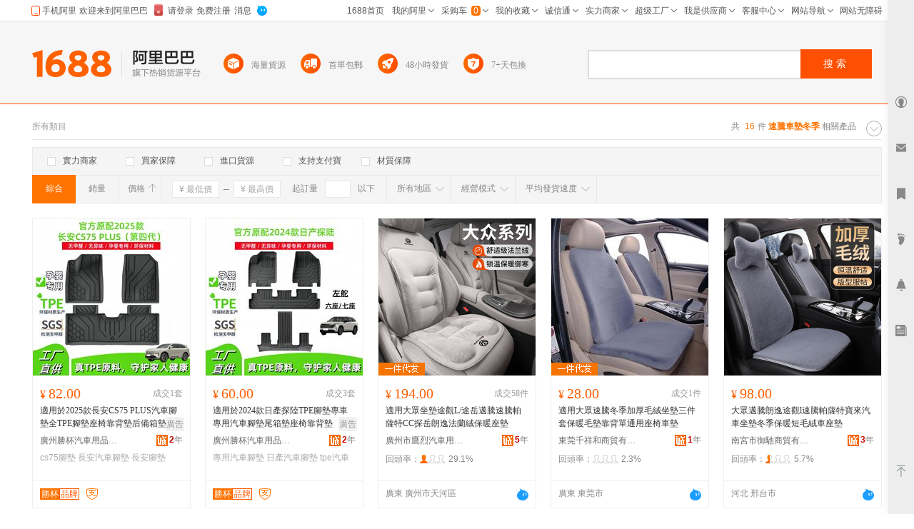

--- FILE ---
content_type: text/html; charset=GBK
request_url: http://tw.1688.com/item/-CBD9CCDAB3B5B5E6B6ACBCBE.html
body_size: 12620
content:
<!DOCTYPE html>
<html>
<head>
<meta http-equiv="Content-Type" content="text/html; charset=GBK" /> 
<meta http-equiv="Cache-Control" content="no-siteapp" /> 
<meta name="applicable-device" content="pc">
<meta property="og:type" content="image"/>
 <meta property="og:image" content="https://cbu01.alicdn.com/img/ibank/O1CN01Q5MYSH1rpx997jqxu_!!2208664665681-0-cib.220x220.jpg"/>
<meta name="spm-id" content="a261b.2187593" />
<title>速騰車墊冬季-速騰車墊冬季批發、促銷價格、產地貨源 - 阿里巴巴</title>
<meta name="keywords" content="速騰車墊冬季,速騰車墊冬季批發,速騰車墊冬季供應,速騰車墊冬季價格,速騰車墊冬季促銷"/>
<meta name="description" content="阿里巴巴為您找到16條速騰車墊冬季產品的詳細參數，實時報價，價格行情，優質批發/供應等信息。"/>
<link rel="canonical" href="https://www.1688.com/chanpin/-CBD9CCDAB3B5B5E6B6ACBCBE.html"/>

<Meta http-equiv="Content-Language" Content="zh-TW">
<meta name="mobile-agent" content="format=html5;url=http://m.1688.com/offer_search/-CBD9CCDAB3B5B5E6B6ACBCBE.html">
<meta name="mobile-agent" content="format=xhtml;url=http://m.1688.com/offer_search/-CBD9CCDAB3B5B5E6B6ACBCBE.html">
<link rel="alternate" media="only screen and (max-width: 640px)" href="http://m.1688.com/offer_search/-CBD9CCDAB3B5B5E6B6ACBCBE.html" /> 
<link rel="shortcut icon" href="http://www.1688.com/favicon.ico" />


 
 
 
 
 

 

 

 
  

<script>
 window.__WPO = {
config: {
dynamic: false,
sample: 10
}
 }
</script>
<script src="//g.alicdn.com/retcode/log/log.js" crossorigin></script>

  <script type="application/ld+json">
{
"@context": "https://ziyuan.baidu.com/contexts/cambrian.jsonld",
"@id": "https://www.1688.com/chanpin/-CBD9CCDAB3B5B5E6B6ACBCBE.html",
"appid": "1595357276540749",
"title": "速騰車墊冬季-速騰車墊冬季批發、促銷價格、產地貨源 - 阿里巴巴",
"description": "阿里巴巴為您找到16條速騰車墊冬季產品的詳細參數，實時報價，價格行情，優質批發/供應等信息。",
"images": "[https://cbu01.alicdn.com/img/ibank/O1CN01Q5MYSH1rpx997jqxu_!!2208664665681-0-cib.220x220.jpg, https://cbu01.alicdn.com/img/ibank/O1CN01GFB0PZ1bxhzzEidKN_!!2220770013532-0-cib.220x220.jpg, https://cbu01.alicdn.com/img/ibank/O1CN01REHypM1CjdE0PYKCj_!!2215582600117-0-cib.220x220.jpg]",
"pubDate": "2019-02-15T00:00:00",
"upDate": "2026-01-21T00:00:00"
}
 </script>

<script type="text/javascript">
var asyncResource={"searchweb":{"css":[],"js":["//astyle.alicdn.com/??app/search/js/list/cml/appbase/base.min.js,app/search/js/list/cml/global/default/config.js,app/search/js/list/plugins/qingguo/pv-amd.js,app/search/js/list/plugins/qingguo/v4/chanpin/sn2.js,app/searchweb/modules/filtbar/js/filtbar.js,app/searchweb/widgets/attrfilt/js/attrfilt.js,app/searchweb/widgets/sortfilt/js/sortfilt.js,app/searchweb/widgets/pricefilt/js/pricefilt.js,app/searchweb/widgets/quantityfilt/js/quantityfilt.js,app/searchweb/widgets/areafilt/js/area.js,app/searchweb/widgets/biztypefilt/js/biztypefilt.js,app/searchweb/widgets/deliverytimefilt/js/deliverytimefilt.js,app/search/js/list/plugins/qingguo/offerresult3/shopwindow2/asyni2ioffer.js,app/search/js/list/plugins/qingguo/offerresult3/qingguo.shopwindow2.min.js,app/search/js/list/plugins/qingguo/v4/common/searchbar3.js?_v=bd634fb7d312caad5f1d72e7436d9dc7.js"]},"search":{"css":[],"js":["//astyle.alicdn.com/??app/search/js/list/plugins/qingguo/clickmod.js,app/search/js/list/plugins/qingguo/goldp4p/goldp4p2.js?_v=58966655896665.js"]}};
</script>

<link rel="stylesheet" href="//astyle.alicdn.com/??app/search/css/list/cml/appbase/base.min.css,app/search/css/list/plugins/qingguo/layout/layout.css,app/search/css/list/plugins/qingguo/v4/chanpin/breadCrumb2.css,app/search/css/list/plugins/qingguo/v4/chanpin/sn2.css,app/searchweb/products/marketoffersearch/filtbar/pkg-a/css/filtbar.css,app/searchweb/modules/filtbar/css/filtbar.css,app/searchweb/common/filtbar/css/area.css,fdevlib/css/lofty/alicn/suggestion/3.0/suggestion.css,app/search/css/list/plugins/qingguo/v4/common/offerFiltBar2.css,app/searchweb/widgets/attrfilt/css/attrfilt.css,app/searchweb/widgets/sortfilt/css/sortfilt.css,app/searchweb/widgets/pricefilt/css/pricefilt.css,app/searchweb/widgets/quantityfilt/css/quantityfilt.css,app/searchweb/widgets/areafilt/css/areafilt.css,app/searchweb/widgets/biztypefilt/css/biztypefilt.css,app/searchweb/widgets/deliverytimefilt/css/deliverytimefilt.css,app/searchweb/common/widget/css/ui.css?_v=b11dfe0dbf6fa4eb1bea02d0220fbac5.css" />
<link rel="stylesheet" href="//astyle.alicdn.com/??app/search/css/list/plugins/qingguo/v4/chanpin/shopwindowMainList2.css,app/search/css/list/plugins/qingguo/v4/common/offerPhotoTags.css,fdevlib/css/lofty/ui/button/1.0/front/button-min.css,app/search/css/list/plugins/qingguo/moreinfo/moreinfo.css,app/search/css/list/cml/scrolltop/default/scrolltop-amd.min.css,app/search/css/list/plugins/qingguo/goldp4p/goldp4p2.css,app/search/css/list/plugins/qingguo/v4/chanpin/bottomdescription.css,app/search/css/list/plugins/qingguo/v4/chanpin/bottomcontent4.css,app/search/css/list/plugins/qingguo/v4/common/alibar.css,app/search/css/list/plugins/qingguo/v4/common/searchBar3.css,app/search/css/list/plugins/qingguo/v4/common/foot2.css?_v=19f5b88c00cadc72bbc9e1d1ff355f9e.css" />
<script type="text/javascript" src="//astyle.alicdn.com/??fdevlib/js/fdev-v4/core/fdev-min.js,fdevlib/js/lofty/port/lofty.js,fdevlib/js/app/async/2.0/async.js,app/search/app.config.js,app/searchweb/cml/htmlhead/js/app.js?_v=46329bed9380e7750da07fb2d78a1838.js"></script></head>

<body class="s-layout-1190"><script>
with(document)with(body)with(insertBefore(createElement("script"),firstChild))setAttribute("exparams","category=&userid=&aplus&asid=AQAAAAAFy3BpT9g2HwAAAABq8pK2b5kElw==&aat=&abb=&ret=ali%5fresin%5ftrace%3dc%5fset%3d52%7cc%5fsek%3d%25CB%25D9%25CC%25DA%25B3%25B5%25B5%25E6%25B6%25AC%25BC%25BE%7cc%5fsep%3d1%7cc%5fsefilter%3d0%7cc%5fsecid%3d1032120%7cc%5fp4pid%3d1768999685256000000181%7cc%5fexp%3dxt%3asale%5fqingguo%2cpolicyId%3a3000%2cceg%3afxb%7cc%5fnitvtcnt%3d16%7cc%5fsrescnt%3d16%7cc%5fsemi%3d0%7cc%5ftracerid%3d3e98757f%2d51ce%2d47b4%2db9ad%2d20a0aa410365%7cc%5fbid%3d20190520%5f3%2d20190610%5f1%2d20190521%5f23%2d20190219%5f7&c_signed=&hn=qingguo033004243115%2ecenter%2ena610&at_bu=cbu",id="beacon-aplus",src="//g.alicdn.com/alilog/??/aplus_plugin_b2bfront/index.js,mlog/aplus_v2.js")
</script>
<div id="doc" class="sw-layout-doc" data-doc-config='{
"keywords":"速騰車墊冬季","keywordsGbk":"%CB%D9%CC%DA%B3%B5%B5%E6%B6%AC%BC%BE","topCategoryId": "4","categoryChain":"4_1040278_3307_1032120","fengxiangbiaoCategoryId" : "1032120",
"categoryId":"0","categoryNameGbk":"0","searchType":"qingguochanpin",
"prodid":"53", "clietIp":"18.221.54.226",
"userTypeCode":"00", "navigationPage":"1" , "p4pid":"1768999685256000000181",
"pid":"819626_1008",
"dcatid":"0",
"url3":"//tw.1688.com/item/-.asyn?preview=&amp;previewlayout=&amp;previewcontrol=&amp;smnk=%CB%D9%CC%DA%B3%B5%B5%E6%B6%AC%BC%BE&amp;n=y",
"tracerId":"3e98757f-51ce-47b4-b9ad-20a0aa410365",
"bt":"20190520_3-20190610_1-20190521_23-20190219_7","newUser":"true",
"industryId":"122916002",
"inWhiteList":"true",
"taoNewUserOneDiamond":"false",
"asynParameters":"preview=&amp;previewlayout=&amp;previewcontrol=&amp;smnk=%CB%D9%CC%DA%B3%B5%B5%E6%B6%AC%BC%BE&amp;n=y"}'>
<div id="content" class="sw-layout-content" >

<div class="sw-mod-navigator fd-clr">
<div class="sm-count">共 <i>16</i>件<span>
<h1 style="color:#ff7300;display:inline"><strong>速騰車墊冬季</strong></h1>
 </span>相關產品</div>

<div id="guangguang" class="sw-mod-guang" trace="breadCrumb">
<span class="sw-mod-guang-title">所有類目</span>
</div>
</div>

<div id="sw_mod_sn" class="sm-sn" data-spm="1998088707">
<div class="sm-widget-switch sm-widget-rotate">
<a href="javascript:;" target="_self" class="sw-dpl-sn-switch" hidefocus="">
<i class="sw-dpl-arrow-t">
<i></i>
<em></em>
</i>
</a>
 </div>
<div class="sm-widget-list sm-widget-list-roll">
</div>
</div>









<div id="sm-filtbar" class="sm-filtbar s-module-filtbar" trace="filtbar" data-spm="1998089322">
<div class="sm-block sm-widget-tab fd-clr" module-layout="layout-a">

<div class="sm-main s-widget-attrfilt">
<div class="sm-widget-tags fd-clr">
<ul class="sm-widget-tags-list">
<li>
<a href="javascript:;" target="_self" data-key="powermerchant" data-value="true"  hidefocus="">
<i class='sw-dpl-checkbox '>
<i class='sw-dpl-tick'>
<i></i>
<em></em>
</i>
</i>
<span class="sm-widget-txt">實力商家</span>
</a>
</li>
<li>
<a href="javascript:;" target="_self" data-key="credit" data-value="true" data-ischecked="false" hidefocus="">
<i class="sw-dpl-checkbox ">
<i class="sw-dpl-tick">
<i></i>
<em></em>
</i>
</i>
<span class="sm-widget-txt">買家保障</span>
</a>
</li>
<li>
<a href="javascript:;" target="_self" data-key="imports" data-value="true" data-ischecked="false" hidefocus="">
<i class="sw-dpl-checkbox ">
<i class="sw-dpl-tick">
<i></i>
<em></em>
</i>
</i>
<span class="sm-widget-txt">進口貨源</span>
</a>
</li>
<li>
<a href="javascript:;" target="_self" data-key="onlyAlipay" data-value="true" data-ischecked="false" hidefocus="">
<i class="sw-dpl-checkbox ">
<i class="sw-dpl-tick">
<i></i>
<em></em>
</i>
</i>
<span class="sm-widget-txt">支持支付寶</span>
</a>
</li>
<li>
<a href="javascript:;" target="_self" data-key="materialQualityEnsure" data-value="true" data-ischecked="false" hidefocus="">
<i class="sw-dpl-checkbox ">
<i class="sw-dpl-tick">
<i></i>
<em></em>
</i>
</i>
<span class="sm-widget-txt">材質保障</span>
</a>
</li>
</ul>
  <li style="width: 300px;float: left; display: inline; height: 18px;padding: 6px 0 6px 10px;">
 <a target="blank" href="${urlLink.url}" style="color: red;"></a>
 </li>
 </div> 
</div>

</div>
<div class="sm-widget-bar">
<div class="sm-block sm-widget-list fd-clr">
<div class="filtItems" module-layout="layout-b">

<ul class="sm-widget-sort fd-clr s-widget-sortfilt">
<li class="sm-widget-first">
<a class="sm-widget-checked" data-ischecked="true" href="javascript:;" ctype="list" target="_self" data-key="sortType" data-value="normal">
<span class="sm-widget-txt">綜合</span>
</a>
</li>
<li>
<a  descendorder="true" href="javascript:;" target="_self" data-key="sortType" data-value="saleQuantity" title="銷量從高到低排序">
<span class="sm-widget-txt">銷量</span>
<i class="sw-dpl-arrows-b"><i></i><em></em><span></span></i>
</a>
</li>
<li>
<a class="sm-widget-sort-price" href="javascript:;" data-descendorder="false" target="_self" data-key="sortType" data-value="price" title="價格從低到高排序">
<span>價格</span>
<i class="sw-dpl-arrows-t"><i></i><em></em><span></span></i>
</a>
</li>
</ul>


<div class="sm-widget-price s-widget-pricefilt">
<div class="sm-widget-price-form">
<div class="sm-widget-990priceContain">
<input placeholder="&yen; 最低價" class="sw-dpl-input sm-widget-price-start" value="0.0" />
<span class="sm-widget-split"></span>
<input placeholder="&yen; 最高價" class="sw-dpl-input sm-widget-price-end" value="" />
<div class="sm-widget-price-define">
<a href="javascript:;" target="_self" class="sw-dpl-define" hidefocus="">
<span class="sm-widget-txt">確定</span>
</a>
</div>
</div>
</div>
</div>


<div class="sm-widget-quantity s-widget-quantityfilt" style="display:inline">
<div class="sm-widget-quantity-form">
<span class="sm-widget-span">起訂量</span>
<input class="sw-dpl-input" data-key="quantityBegin" value="" />
<span class="sm-widget-span">以下</span>
<div class="sm-widget-quantity-define">
<a href="javascript:;" target="_self" class="sw-dpl-define" hidefocus="">
<span class="sm-widget-txt">確定</span>
</a>
</div>
</div>
</div>


<div class="sm-widget-area s-widget-areafilt">
<div class="sm-widget-label">
<span class="sm-widget-txt">所有地區</span>
<i class="sw-dpl-arrow-b"><i></i><em></em></i>
</div>
<div class="sm-widget-layer" data-area="所有地區" data-province="" data-disenable="true" data-dis="">
</div>
</div>


<div class="sm-widget-biztype s-widget-biztypefilt" ctype="biztype">
<div class="sm-widget-label">
<span class="sm-widget-txt">經營模式</span>
<i class="sw-dpl-arrow-b"><i></i><em></em></i>
</div>
<div class="sm-widget-layer sm-widget-biztype-layer">
<div class="sm-widget-biztype-list">
<ul>
    <li>
 <a href="javascript:;" data-key="biztype" data-value="1" rel="nofollow">
<span class="sm-widget-txt">生產加工</span>
</a>
 </li>
       <li>
 <a href="javascript:;" data-key="biztype" data-value="2" rel="nofollow">
<span class="sm-widget-txt">經銷批發</span>
</a>
 </li>
       <li>
 <a href="javascript:;" data-key="biztype" data-value="4" rel="nofollow">
<span class="sm-widget-txt">招商代理</span>
</a>
 </li>
       <li>
 <a href="javascript:;" data-key="biztype" data-value="8" rel="nofollow">
<span class="sm-widget-txt">商業服務</span>
</a>
 </li>
       </ul>
</div>
</div>
</div>



<div class="sm-widget-deliverytime s-widget-deliverytimefilt" ctype="filtTags">
<div class="sm-widget-label">
<span class="sm-widget-txt">平均發貨速度</span>
<i class="sw-dpl-arrow-b"><i></i><em></em></i>
</div>
<div class="sm-widget-layer sm-widget-filtTags-layer">
<div class="sm-widget-filtTags-list">
<ul>
    <li>
 <a href="javascript:;" data-key="filtTags" data-value="545217" rel="nofollow">
<span class="sm-widget-txt">當日</span>
</a>
 </li>
       <li>
 <a href="javascript:;" data-key="filtTags" data-value="545217,545345" rel="nofollow">
<span class="sm-widget-txt">次日</span>
</a>
 </li>
       <li>
 <a href="javascript:;" data-key="filtTags" data-value="545217,545345,545473" rel="nofollow">
<span class="sm-widget-txt">3日內</span>
</a>
 </li>
       </ul>
</div>
</div>
</div>

</div>
</div>
</div>
<form action="https://tw.1688.com/item/-.html" method="get" name="frmAreaSearch" id="frmFiltSearch" style="display:none">
 <button class="hidden" type="submit" id="J_submitBtn">搜索</button>
   <input type="hidden" value="速騰車墊冬季" name="keywords" />
   <input type="hidden" value="" name="city" />
   <input type="hidden" value="" name="holidayTagId" />
   <input type="hidden" value="" name="onlineStatus" />
   <input type="hidden" value="60" name="pageSize" />
   <input type="hidden" value="10" name="p4pCount" />
   <input type="hidden" value="false" name="baoyou" />
   <input type="hidden" value="false" name="onlyAlipay" />
   <input type="hidden" value="" name="keywordExpression" />
   <input type="hidden" value="0" name="priceEnd" />
   <input type="hidden" value="0" name="fromOfferId" />
   <input type="hidden" value="" name="longi" />
   <input type="hidden" value="true" name="descendOrder" />
   <input type="hidden" value="" name="dis" />
   <input type="hidden" value="" name="bt" />
   <input type="hidden" value="1" name="beginPage" />
   <input type="hidden" value="" name="excludeOfferIds" />
   <input type="hidden" value="" name="province" />
   <input type="hidden" value="" name="feature" />
   <input type="hidden" value="" name="promotionSale" />
   <input type="hidden" value="" name="lati" />
   <input type="hidden" value="false" name="credit" />
   <input type="hidden" value="false" name="newStyle" />
   <input type="hidden" value="" name="memberId" />
   <input type="hidden" value="" name="smnk" />
   <input type="hidden" value="false" name="imports" />
   <input type="hidden" value="" name="filt" />
   <input type="hidden" value="false" name="customPageSize" />
   <input type="hidden" value="0" name="quantityBegin" />
   <input type="hidden" value="qingguobrandOfferResultViewService" name="serviceName" />
   <input type="hidden" value="y" name="n" />
   <input type="hidden" value="false" name="materialQualityEnsure" />
   <input type="hidden" value="0" name="biztype" />
   <input type="hidden" value="" name="powermerchant" />
   <input type="hidden" value="" name="lastLoginMemberId" />
   <input type="hidden" value="" name="sortType" />
   <input type="hidden" value="0" name="priceStart" />
   <input type="hidden" value="86" name="openSceneId" />
   <input type="hidden" value="0" name="categoryId" />
   <input type="hidden" value="0" name="filtTags" />
   </form>
</div>
<div id="sw_left" class="sw-mod-mainblock sw-mod-left" >
<div class="sw-mod-search sw-layout-mod" id="sw_mod_searchlist">



<!--[if lte IE 8]>
<link data-sc-pos="head" href="//astyle-src.alicdn.com/app/search/css/list/plugins/qingguo/v4/common/offerPhotoTagsIEpatch.css" rel="stylesheet" type="text/css"/>
<![endif]-->
<ul id="sw_maindata_asyncload" trace="offerTrace">
<li id="top-card-pos"></li>
<li rank="1" offerId="984881563493" class="sm-offerShopwindow3 high" >
<div class="sm-offerShopwindow-photo">
<div class="su-photo230">
<a class="sw-ui-photo220-box" href="//detail.1688.com/offer/984881563493.html" target="_blank" click-item="img">
<img src="https://cbu01.alicdn.com/img/ibank/O1CN01Q5MYSH1rpx997jqxu_!!2208664665681-0-cib.220x220.jpg" alt="適用大眾坐墊途觀L/途岳邁騰速騰帕薩特CC探岳朗逸法蘭絨保暖座墊" class="sm-offershopwindow-mainImg"/>
</a>
</div>


<div class="sm-offer-imgtags bottom-imgtags">
<div class="sm-imgtag-daixiao left-tag"></div>
</div>

</div>
<div class="sm-offerShopwindow-price">
<a click-item="price"  title="本商品支持在線交易，可以直接網上訂購" href="//detail.1688.com/offer/984881563493.html" target="blank"><span class="su-price"><i>&yen;</i>194.00</span></a>
<a click-item="trade"  href="//detail.1688.com/offer/984881563493.html" target="blank">
<span class="sm-offerShopwindow-trade">成交58件</span>
</a>
</div>
<h2 class="sm-offerShopwindow-title">
<a click-item="title" target="_blank" href="//detail.1688.com/offer/984881563493.html" class="sm-offerShopwindow-titleLink sw-ui-font-title12" target="_blank" title="適用大眾坐墊途觀L/途岳邁騰速騰帕薩特CC探岳朗逸法蘭絨保暖座墊">
適用大眾坐墊途觀L/途岳邁騰速騰帕薩特CC探岳朗逸法蘭絨保暖座墊
</a>
</h2>
<div class="sm-offerShopwindow-company fd-clr">
<a target="_blank"  href="//shop1a8216v693307.1688.com"   class="sm-previewCompany sw-mod-previewCompanyInfo" click-item="com">
廣州市鷹烈汽車用品有限公司
</a>
<span class="sw-mod-trust sw-mod-icon">
<a rel="nofollow"  class="sw-ui-icon-cxt16x16" href="//detail.1688.com/offer/984881563493.html" target="_blank" title="誠信通">
<em>5</em>年  </a>
</span>
</div>

<div class="sm-offerShopwindow-related fd-clr high">
  <div class="sm-widget-offershopwindowshoprepurchaserate ">
 <span>回頭率：</span>
 <span class="sm-widget-repurchaseicon" >
<em class="lv3"/>
 </span>
 <span>29.1%</span>
 </div>
 </div>
<div class="sm-offerShopwindow-foot fd-clr">
<div class="sm-offerShopwindow-summary fd-clr">
<span class="su-city">廣東 廣州市天河區</span>
</div>
  <a click-item="alitalk"  target="_self" data-spm="dshopwindowww1" href="#" alitalk='{"infoId":"984881563493","id":"廣州鷹烈汽車用品有限公司","type":"normal","categoryId":"1032120","onlineStatus":"0"}' href="#" title="點此可直接與對方在線咨詢產品、交流洽談。還支持語音視頻和多方商務洽談" class="sw-ui-icon-ww-off-s aliwangwang"></a>
</div>
</li>
<li rank="2" offerId="981329683833" class="sm-offerShopwindow3 high" >
<div class="sm-offerShopwindow-photo">
<div class="su-photo230">
<a class="sw-ui-photo220-box" href="//detail.1688.com/offer/981329683833.html" target="_blank" click-item="img">
<img src="https://cbu01.alicdn.com/img/ibank/O1CN01GFB0PZ1bxhzzEidKN_!!2220770013532-0-cib.220x220.jpg" alt="適用大眾速騰冬季加厚毛絨坐墊三件套保暖毛墊靠背單通用座椅車墊" class="sm-offershopwindow-mainImg"/>
</a>
</div>


<div class="sm-offer-imgtags bottom-imgtags">
<div class="sm-imgtag-daixiao left-tag"></div>
</div>

</div>
<div class="sm-offerShopwindow-price">
<a click-item="price"  title="本商品支持在線交易，可以直接網上訂購" href="//detail.1688.com/offer/981329683833.html" target="blank"><span class="su-price"><i>&yen;</i>28.00</span></a>
<a click-item="trade"  href="//detail.1688.com/offer/981329683833.html" target="blank">
<span class="sm-offerShopwindow-trade">成交1件</span>
</a>
</div>
<h2 class="sm-offerShopwindow-title">
<a click-item="title" target="_blank" href="//detail.1688.com/offer/981329683833.html" class="sm-offerShopwindow-titleLink sw-ui-font-title12" target="_blank" title="適用大眾速騰冬季加厚毛絨坐墊三件套保暖毛墊靠背單通用座椅車墊">
適用大眾速騰冬季加厚毛絨坐墊三件套保暖毛墊靠背單通用座椅車墊
</a>
</h2>
<div class="sm-offerShopwindow-company fd-clr">
<a target="_blank"  href="//shop16833049i88j2.1688.com"   class="sm-previewCompany sw-mod-previewCompanyInfo" click-item="com">
東莞千祥和商貿有限公司
</a>
<span class="sw-mod-trust sw-mod-icon">
<a rel="nofollow"  class="sw-ui-icon-cxt16x16" href="//detail.1688.com/offer/981329683833.html" target="_blank" title="誠信通">
<em>1</em>年  </a>
</span>
</div>

<div class="sm-offerShopwindow-related fd-clr high">
  <div class="sm-widget-offershopwindowshoprepurchaserate ">
 <span>回頭率：</span>
 <span class="sm-widget-repurchaseicon" >
<em class="lv1"/>
 </span>
 <span>2.3%</span>
 </div>
 </div>
<div class="sm-offerShopwindow-foot fd-clr">
<div class="sm-offerShopwindow-summary fd-clr">
<span class="su-city">廣東 東莞市</span>
</div>
  <a click-item="alitalk"  target="_self" data-spm="dshopwindowww2" href="#" alitalk='{"infoId":"981329683833","id":"千祥和商貿有限公司","type":"normal","categoryId":"1032120","onlineStatus":"0"}' href="#" title="點此可直接與對方在線咨詢產品、交流洽談。還支持語音視頻和多方商務洽談" class="sw-ui-icon-ww-off-s aliwangwang"></a>
</div>
</li>
<li rank="3" offerId="1010652113708" class="sm-offerShopwindow3 high" >
<div class="sm-offerShopwindow-photo">
<div class="su-photo230">
<a class="sw-ui-photo220-box" href="//detail.1688.com/offer/1010652113708.html" target="_blank" click-item="img">
<img src="https://cbu01.alicdn.com/img/ibank/O1CN01REHypM1CjdE0PYKCj_!!2215582600117-0-cib.220x220.jpg" alt="大眾邁騰朗逸途觀l速騰帕薩特寶來汽車坐墊冬季保暖短毛絨車座墊" class="sm-offershopwindow-mainImg"/>
</a>
</div>



</div>
<div class="sm-offerShopwindow-price">
<a click-item="price"  title="本商品支持在線交易，可以直接網上訂購" href="//detail.1688.com/offer/1010652113708.html" target="blank"><span class="su-price"><i>&yen;</i>98.00</span></a>
<a click-item="trade"  href="//detail.1688.com/offer/1010652113708.html" target="blank">
</a>
</div>
<h2 class="sm-offerShopwindow-title">
<a click-item="title" target="_blank" href="//detail.1688.com/offer/1010652113708.html" class="sm-offerShopwindow-titleLink sw-ui-font-title12" target="_blank" title="大眾邁騰朗逸途觀l速騰帕薩特寶來汽車坐墊冬季保暖短毛絨車座墊">
大眾邁騰朗逸途觀l速騰帕薩特寶來汽車坐墊冬季保暖短毛絨車座墊
</a>
</h2>
<div class="sm-offerShopwindow-company fd-clr">
<a target="_blank"  href="//shop04927e09932l5.1688.com"   class="sm-previewCompany sw-mod-previewCompanyInfo" click-item="com">
南宮市御馳商貿有限公司
</a>
<span class="sw-mod-trust sw-mod-icon">
<a rel="nofollow"  class="sw-ui-icon-cxt16x16" href="//detail.1688.com/offer/1010652113708.html" target="_blank" title="誠信通">
<em>3</em>年  </a>
</span>
</div>

<div class="sm-offerShopwindow-related fd-clr high">
  <div class="sm-widget-offershopwindowshoprepurchaserate ">
 <span>回頭率：</span>
 <span class="sm-widget-repurchaseicon" >
<em class="lv2"/>
 </span>
 <span>5.7%</span>
 </div>
 </div>
<div class="sm-offerShopwindow-foot fd-clr">
<div class="sm-offerShopwindow-summary fd-clr">
<span class="su-city">河北 邢台市</span>
</div>
  <a click-item="alitalk"  target="_self" data-spm="dshopwindowww3" href="#" alitalk='{"infoId":"1010652113708","id":"青春服飾999","type":"normal","categoryId":"1032120","onlineStatus":"0"}' href="#" title="點此可直接與對方在線咨詢產品、交流洽談。還支持語音視頻和多方商務洽談" class="sw-ui-icon-ww-off-s aliwangwang"></a>
</div>
</li>
<li rank="4" offerId="1005898299421" class="sm-offerShopwindow3 high" >
<div class="sm-offerShopwindow-photo">
<div class="su-photo230">
<a class="sw-ui-photo220-box" href="//detail.1688.com/offer/1005898299421.html" target="_blank" click-item="img">
<img src="https://cbu01.alicdn.com/img/ibank/O1CN01lpCXb71OflUnUSebL_!!2220759691733-0-cib.220x220.jpg" alt="適用大眾速騰冬季加厚毛絨坐墊三件套保暖毛墊靠背單通用座椅車墊" class="sm-offershopwindow-mainImg"/>
</a>
</div>


<div class="sm-offer-imgtags bottom-imgtags">
<div class="sm-imgtag-daixiao left-tag"></div>
</div>

</div>
<div class="sm-offerShopwindow-price">
<a click-item="price"  title="本商品支持在線交易，可以直接網上訂購" href="//detail.1688.com/offer/1005898299421.html" target="blank"><span class="su-price"><i>&yen;</i>28.00</span></a>
<a click-item="trade"  href="//detail.1688.com/offer/1005898299421.html" target="blank">
</a>
</div>
<h2 class="sm-offerShopwindow-title">
<a click-item="title" target="_blank" href="//detail.1688.com/offer/1005898299421.html" class="sm-offerShopwindow-titleLink sw-ui-font-title12" target="_blank" title="適用大眾速騰冬季加厚毛絨坐墊三件套保暖毛墊靠背單通用座椅車墊">
適用大眾速騰冬季加厚毛絨坐墊三件套保暖毛墊靠背單通用座椅車墊
</a>
</h2>
<div class="sm-offerShopwindow-company fd-clr">
<a target="_blank"  href="//shop0q1553059s0n7.1688.com"   class="sm-previewCompany sw-mod-previewCompanyInfo" click-item="com">
東莞萬希誠商貿有限公司
</a>
<span class="sw-mod-trust sw-mod-icon">
<a rel="nofollow"  class="sw-ui-icon-cxt16x16" href="//detail.1688.com/offer/1005898299421.html" target="_blank" title="誠信通">
<em>1</em>年  </a>
</span>
</div>

<div class="sm-offerShopwindow-related fd-clr high">
  <div class="sm-widget-offershopwindowshoprepurchaserate ">
 <span>回頭率：</span>
 <span class="sm-widget-repurchaseicon" >
<em class="lv2"/>
 </span>
 <span>8.8%</span>
 </div>
 </div>
<div class="sm-offerShopwindow-foot fd-clr">
<div class="sm-offerShopwindow-summary fd-clr">
<span class="su-city">廣東 東莞市</span>
</div>
  <a click-item="alitalk"  target="_self" data-spm="dshopwindowww4" href="#" alitalk='{"infoId":"1005898299421","id":"萬希誠商貿有限公司","type":"normal","categoryId":"1032120","onlineStatus":"0"}' href="#" title="點此可直接與對方在線咨詢產品、交流洽談。還支持語音視頻和多方商務洽談" class="sw-ui-icon-ww-off-s aliwangwang"></a>
</div>
</li>
<li rank="5" offerId="844910233910" class="sm-offerShopwindow3 high" >
<div class="sm-offerShopwindow-photo">
<div class="su-photo230">
<a class="sw-ui-photo220-box" href="//detail.1688.com/offer/844910233910.html" target="_blank" click-item="img">
<img src="https://cbu01.alicdn.com/img/ibank/O1CN01eXkT7p2EMr3CcIYcI_!!4155188731-0-cib.220x220.jpg" alt="汽車坐墊冬季毛絨高級感新款朗逸座套邁騰卡羅拉速騰座椅套車座墊" class="sm-offershopwindow-mainImg"/>
</a>
</div>


<div class="sm-offer-imgtags bottom-imgtags">
<div class="sm-imgtag-daixiao left-tag"></div>
</div>

</div>
<div class="sm-offerShopwindow-price">
<a click-item="price"  title="本商品支持在線交易，可以直接網上訂購" href="//detail.1688.com/offer/844910233910.html" target="blank"><span class="su-price"><i>&yen;</i>45.60</span></a>
<a click-item="trade"  href="//detail.1688.com/offer/844910233910.html" target="blank">
</a>
</div>
<h2 class="sm-offerShopwindow-title">
<a click-item="title" target="_blank" href="//detail.1688.com/offer/844910233910.html" class="sm-offerShopwindow-titleLink sw-ui-font-title12" target="_blank" title="汽車坐墊冬季毛絨高級感新款朗逸座套邁騰卡羅拉速騰座椅套車座墊">
汽車坐墊冬季毛絨高級感新款朗逸座套邁騰卡羅拉速騰座椅套車座墊
</a>
</h2>
<div class="sm-offerShopwindow-company fd-clr">
<a target="_blank"  href="//shop67i62y54221r1.1688.com"   class="sm-previewCompany sw-mod-previewCompanyInfo" click-item="com">
天台縣銳升汽車用品廠
</a>
<span class="sw-mod-trust sw-mod-icon">
<a rel="nofollow"  class="sw-ui-icon-cxt16x16" href="//detail.1688.com/offer/844910233910.html" target="_blank" title="誠信通">
<em>8</em>年  </a>
</span>
</div>

<div class="sm-offerShopwindow-related fd-clr high">
  <div class="sm-widget-offershopwindowshoprepurchaserate ">
 <span>回頭率：</span>
 <span class="sm-widget-repurchaseicon" >
<em class="lv2"/>
 </span>
 <span>7.3%</span>
 </div>
 </div>
<div class="sm-offerShopwindow-foot fd-clr">
<div class="sm-offerShopwindow-summary fd-clr">
<span class="su-city">浙江 天台縣</span>
</div>
  <a click-item="alitalk"  target="_self" data-spm="dshopwindowww5" href="#" alitalk='{"infoId":"844910233910","id":"天台銳升","type":"normal","categoryId":"1032120","onlineStatus":"0"}' href="#" title="點此可直接與對方在線咨詢產品、交流洽談。還支持語音視頻和多方商務洽談" class="sw-ui-icon-ww-off-s aliwangwang"></a>
</div>
</li>
<li rank="6" offerId="835185277822" class="sm-offerShopwindow3 high" >
<div class="sm-offerShopwindow-photo">
<div class="su-photo230">
<a class="sw-ui-photo220-box" href="//detail.1688.com/offer/835185277822.html" target="_blank" click-item="img">
<img src="https://cbu01.alicdn.com/img/ibank/O1CN01dh4ne726m1sxx3cku_!!2200778467703-0-cib.220x220.jpg" alt="冬季毛絨汽車坐墊小蠻腰新款速騰探岳探歌途岳凌度polo車座套墊" class="sm-offershopwindow-mainImg"/>
</a>
</div>


<div class="sm-offer-imgtags bottom-imgtags">
<div class="sm-imgtag-daixiao left-tag"></div>
</div>

</div>
<div class="sm-offerShopwindow-price">
<a click-item="price"  title="本商品支持在線交易，可以直接網上訂購" href="//detail.1688.com/offer/835185277822.html" target="blank"><span class="su-price"><i>&yen;</i>303.00</span></a>
<a click-item="trade"  href="//detail.1688.com/offer/835185277822.html" target="blank">
</a>
</div>
<h2 class="sm-offerShopwindow-title">
<a click-item="title" target="_blank" href="//detail.1688.com/offer/835185277822.html" class="sm-offerShopwindow-titleLink sw-ui-font-title12" target="_blank" title="冬季毛絨汽車坐墊小蠻腰新款速騰探岳探歌途岳凌度polo車座套墊">
冬季毛絨汽車坐墊小蠻腰新款速騰探岳探歌途岳凌度polo車座套墊
</a>
</h2>
<div class="sm-offerShopwindow-company fd-clr">
<a target="_blank"  href="//shop6623s24845325.1688.com"   class="sm-previewCompany sw-mod-previewCompanyInfo" click-item="com">
天台縣軒特汽車用品有限公司
</a>
<span class="sw-mod-trust sw-mod-icon">
<a rel="nofollow"  class="sw-ui-icon-cxt16x16" href="//detail.1688.com/offer/835185277822.html" target="_blank" title="誠信通">
<em>7</em>年  </a>
</span>
</div>

<div class="sm-offerShopwindow-related fd-clr high">
  <div class="sm-widget-offershopwindowshoprepurchaserate ">
 <span>回頭率：</span>
 <span class="sm-widget-repurchaseicon" >
<em class="lv2"/>
 </span>
 <span>10.2%</span>
 </div>
 </div>
<div class="sm-offerShopwindow-foot fd-clr">
<div class="sm-offerShopwindow-summary fd-clr">
<span class="su-city">浙江 台州市</span>
</div>
  <a click-item="alitalk"  target="_self" data-spm="dshopwindowww6" href="#" alitalk='{"infoId":"835185277822","id":"車品小鎮汽車用品","type":"normal","categoryId":"1032120","onlineStatus":"0"}' href="#" title="點此可直接與對方在線咨詢產品、交流洽談。還支持語音視頻和多方商務洽談" class="sw-ui-icon-ww-off-s aliwangwang"></a>
</div>
</li>
<li rank="7" offerId="602822038067" class="sm-offerShopwindow3 high" >
<div class="sm-offerShopwindow-photo">
<div class="su-photo230">
<a class="sw-ui-photo220-box" href="//detail.1688.com/offer/602822038067.html" target="_blank" click-item="img">
<img src="https://cbu01.alicdn.com/img/ibank/2019/362/914/12010419263_617616255.220x220.jpg" alt="汽車坐墊冬季毛絨全包圍座墊女車墊A3Q5逍客軒逸速騰座套29" class="sm-offershopwindow-mainImg"/>
</a>
</div>



</div>
<div class="sm-offerShopwindow-price">
<a click-item="price"  title="本商品支持在線交易，可以直接網上訂購" href="//detail.1688.com/offer/602822038067.html" target="blank"><span class="su-price"><i>&yen;</i>185.00</span></a>
<a click-item="trade"  href="//detail.1688.com/offer/602822038067.html" target="blank">
<span class="sm-offerShopwindow-trade">成交138套</span>
</a>
</div>
<h2 class="sm-offerShopwindow-title">
<a click-item="title" target="_blank" href="//detail.1688.com/offer/602822038067.html" class="sm-offerShopwindow-titleLink sw-ui-font-title12" target="_blank" title="汽車坐墊冬季毛絨全包圍座墊女車墊A3Q5逍客軒逸速騰座套29">
汽車坐墊冬季毛絨全包圍座墊女車墊A3Q5逍客軒逸速騰座套29
</a>
</h2>
<div class="sm-offerShopwindow-company fd-clr">
<a target="_blank"  href="//shop1404233734577.1688.com"   class="sm-previewCompany sw-mod-previewCompanyInfo" click-item="com">
天台縣天涯汽車用品廠
</a>
<span class="sw-mod-trust sw-mod-icon">
<a rel="nofollow"  class="sw-ui-icon-cxt16x16" href="//detail.1688.com/offer/602822038067.html" target="_blank" title="誠信通">
<em>12</em>年  </a>
</span>
</div>

<div class="sm-offerShopwindow-related fd-clr high">
  <div class="sm-widget-offershopwindowshoprepurchaserate ">
 <span>回頭率：</span>
 <span class="sm-widget-repurchaseicon" >
<em class="lv1"/>
 </span>
 <span>0%</span>
 </div>
 </div>
<div class="sm-offerShopwindow-foot fd-clr">
<div class="sm-offerShopwindow-summary fd-clr">
<span class="su-city">浙江 天台縣</span>
</div>
  <a click-item="alitalk"  target="_self" data-spm="dshopwindowww7" href="#" alitalk='{"infoId":"602822038067","id":"天涯汽車用品廠","type":"normal","categoryId":"1032120","onlineStatus":"0"}' href="#" title="點此可直接與對方在線咨詢產品、交流洽談。還支持語音視頻和多方商務洽談" class="sw-ui-icon-ww-off-s aliwangwang"></a>
</div>
</li>
<li rank="8" offerId="1009177047886" class="sm-offerShopwindow3 high" >
<div class="sm-offerShopwindow-photo">
<div class="su-photo230">
<a class="sw-ui-photo220-box" href="//detail.1688.com/offer/1009177047886.html" target="_blank" click-item="img">
<img src="https://cbu01.alicdn.com/img/ibank/O1CN013p4MUC1CjdE0PNBFo_!!2215582600117-0-cib.220x220.jpg" alt="大眾邁騰朗逸途觀l速騰帕薩特高爾夫7寶來汽車坐墊冬季毛絨車座墊" class="sm-offershopwindow-mainImg"/>
</a>
</div>



</div>
<div class="sm-offerShopwindow-price">
<a click-item="price"  title="本商品支持在線交易，可以直接網上訂購" href="//detail.1688.com/offer/1009177047886.html" target="blank"><span class="su-price"><i>&yen;</i>39.90</span></a>
<a click-item="trade"  href="//detail.1688.com/offer/1009177047886.html" target="blank">
</a>
</div>
<h2 class="sm-offerShopwindow-title">
<a click-item="title" target="_blank" href="//detail.1688.com/offer/1009177047886.html" class="sm-offerShopwindow-titleLink sw-ui-font-title12" target="_blank" title="大眾邁騰朗逸途觀l速騰帕薩特高爾夫7寶來汽車坐墊冬季毛絨車座墊">
大眾邁騰朗逸途觀l速騰帕薩特高爾夫7寶來汽車坐墊冬季毛絨車座墊
</a>
</h2>
<div class="sm-offerShopwindow-company fd-clr">
<a target="_blank"  href="//shop04927e09932l5.1688.com"   class="sm-previewCompany sw-mod-previewCompanyInfo" click-item="com">
南宮市御馳商貿有限公司
</a>
<span class="sw-mod-trust sw-mod-icon">
<a rel="nofollow"  class="sw-ui-icon-cxt16x16" href="//detail.1688.com/offer/1009177047886.html" target="_blank" title="誠信通">
<em>3</em>年  </a>
</span>
</div>

<div class="sm-offerShopwindow-related fd-clr high">
  <div class="sm-widget-offershopwindowshoprepurchaserate ">
 <span>回頭率：</span>
 <span class="sm-widget-repurchaseicon" >
<em class="lv2"/>
 </span>
 <span>5.7%</span>
 </div>
 </div>
<div class="sm-offerShopwindow-foot fd-clr">
<div class="sm-offerShopwindow-summary fd-clr">
<span class="su-city">河北 邢台市</span>
</div>
  <a click-item="alitalk"  target="_self" data-spm="dshopwindowww8" href="#" alitalk='{"infoId":"1009177047886","id":"青春服飾999","type":"normal","categoryId":"1032120","onlineStatus":"0"}' href="#" title="點此可直接與對方在線咨詢產品、交流洽談。還支持語音視頻和多方商務洽談" class="sw-ui-icon-ww-off-s aliwangwang"></a>
</div>
</li>
<li rank="9" offerId="991020908301" class="sm-offerShopwindow3 high" >
<div class="sm-offerShopwindow-photo">
<div class="su-photo230">
<a class="sw-ui-photo220-box" href="//detail.1688.com/offer/991020908301.html" target="_blank" click-item="img">
<img src="https://cbu01.alicdn.com/img/ibank/O1CN01vAm9S42MhTufmUBar_!!2215795279859-0-cib.220x220.jpg" alt="適用大眾邁騰速騰帕薩特id3/寶來探岳凌渡加絨保暖法蘭絨汽車坐墊" class="sm-offershopwindow-mainImg"/>
</a>
</div>



</div>
<div class="sm-offerShopwindow-price">
<a click-item="price"  title="本商品支持在線交易，可以直接網上訂購" href="//detail.1688.com/offer/991020908301.html" target="blank"><span class="su-price"><i>&yen;</i>200.00</span></a>
<a click-item="trade"  href="//detail.1688.com/offer/991020908301.html" target="blank">
</a>
</div>
<h2 class="sm-offerShopwindow-title">
<a click-item="title" target="_blank" href="//detail.1688.com/offer/991020908301.html" class="sm-offerShopwindow-titleLink sw-ui-font-title12" target="_blank" title="適用大眾邁騰速騰帕薩特id3/寶來探岳凌渡加絨保暖法蘭絨汽車坐墊">
適用大眾邁騰速騰帕薩特id3/寶來探岳凌渡加絨保暖法蘭絨汽車坐墊
</a>
</h2>
<div class="sm-offerShopwindow-company fd-clr">
<a target="_blank"  href="//shop00217051iv5z5.1688.com"   class="sm-previewCompany sw-mod-previewCompanyInfo" click-item="com">
廣州執行力車品有限公司
</a>
<span class="sw-mod-trust sw-mod-icon">
<a rel="nofollow"  class="sw-ui-icon-cxt16x16" href="//detail.1688.com/offer/991020908301.html" target="_blank" title="誠信通">
<em>3</em>年  </a>
</span>
</div>

<div class="sm-offerShopwindow-related fd-clr high">
  <div class="sm-widget-offershopwindowshoprepurchaserate ">
 <span>回頭率：</span>
 <span class="sm-widget-repurchaseicon" >
<em class="lv3"/>
 </span>
 <span>30.9%</span>
 </div>
 </div>
<div class="sm-offerShopwindow-foot fd-clr">
<div class="sm-offerShopwindow-summary fd-clr">
<span class="su-city">廣東 廣州市</span>
</div>
  <a click-item="alitalk"  target="_self" data-spm="dshopwindowww9" href="#" alitalk='{"infoId":"991020908301","id":"廣州執行力車品工廠","type":"normal","categoryId":"1032120","onlineStatus":"0"}' href="#" title="點此可直接與對方在線咨詢產品、交流洽談。還支持語音視頻和多方商務洽談" class="sw-ui-icon-ww-off-s aliwangwang"></a>
</div>
</li>
<li rank="10" offerId="602151401277" class="sm-offerShopwindow3 high" >
<div class="sm-offerShopwindow-photo">
<div class="su-photo230">
<a class="sw-ui-photo220-box" href="//detail.1688.com/offer/602151401277.html" target="_blank" click-item="img">
<img src="https://cbu01.alicdn.com/img/ibank/2019/331/415/11973514133_617616255.220x220.jpg" alt="汽車坐墊冬季毛絨 全包圍座墊女車墊迪逍客軒逸速騰座套汽車8" class="sm-offershopwindow-mainImg"/>
</a>
</div>



</div>
<div class="sm-offerShopwindow-price">
<a click-item="price"  title="本商品支持在線交易，可以直接網上訂購" href="//detail.1688.com/offer/602151401277.html" target="blank"><span class="su-price"><i>&yen;</i>220.00</span></a>
<a click-item="trade"  href="//detail.1688.com/offer/602151401277.html" target="blank">
</a>
</div>
<h2 class="sm-offerShopwindow-title">
<a click-item="title" target="_blank" href="//detail.1688.com/offer/602151401277.html" class="sm-offerShopwindow-titleLink sw-ui-font-title12" target="_blank" title="汽車坐墊冬季毛絨 全包圍座墊女車墊迪逍客軒逸速騰座套汽車8">
汽車坐墊冬季毛絨 全包圍座墊女車墊迪逍客軒逸速騰座套汽車8
</a>
</h2>
<div class="sm-offerShopwindow-company fd-clr">
<a target="_blank"  href="//shop1404233734577.1688.com"   class="sm-previewCompany sw-mod-previewCompanyInfo" click-item="com">
天台縣天涯汽車用品廠
</a>
<span class="sw-mod-trust sw-mod-icon">
<a rel="nofollow"  class="sw-ui-icon-cxt16x16" href="//detail.1688.com/offer/602151401277.html" target="_blank" title="誠信通">
<em>12</em>年  </a>
</span>
</div>

<div class="sm-offerShopwindow-related fd-clr high">
  <div class="sm-widget-offershopwindowshoprepurchaserate ">
 <span>回頭率：</span>
 <span class="sm-widget-repurchaseicon" >
<em class="lv1"/>
 </span>
 <span>0%</span>
 </div>
 </div>
<div class="sm-offerShopwindow-foot fd-clr">
<div class="sm-offerShopwindow-summary fd-clr">
<span class="su-city">浙江 天台縣</span>
</div>
  <a click-item="alitalk"  target="_self" data-spm="dshopwindowww10" href="#" alitalk='{"infoId":"602151401277","id":"天涯汽車用品廠","type":"normal","categoryId":"1032120","onlineStatus":"0"}' href="#" title="點此可直接與對方在線咨詢產品、交流洽談。還支持語音視頻和多方商務洽談" class="sw-ui-icon-ww-off-s aliwangwang"></a>
</div>
</li>
<li rank="11" offerId="844300118892" class="sm-offerShopwindow3 high" >
<div class="sm-offerShopwindow-photo">
<div class="su-photo230">
<a class="sw-ui-photo220-box" href="//detail.1688.com/offer/844300118892.html" target="_blank" click-item="img">
<img src="https://cbu01.alicdn.com/img/ibank/O1CN01NW2fzV1fjHmudlhOH_!!2866514042-0-cib.220x220.jpg" alt="適用大眾速騰冬季加厚毛絨坐墊三件套保暖毛墊靠背單通用座椅車墊" class="sm-offershopwindow-mainImg"/>
</a>
</div>


<div class="sm-offer-imgtags bottom-imgtags">
<div class="sm-imgtag-daixiao left-tag"></div>
</div>

</div>
<div class="sm-offerShopwindow-price">
<a click-item="price"  title="本商品支持在線交易，可以直接網上訂購" href="//detail.1688.com/offer/844300118892.html" target="blank"><span class="su-price"><i>&yen;</i>39.90</span></a>
<a click-item="trade"  href="//detail.1688.com/offer/844300118892.html" target="blank">
</a>
</div>
<h2 class="sm-offerShopwindow-title">
<a click-item="title" target="_blank" href="//detail.1688.com/offer/844300118892.html" class="sm-offerShopwindow-titleLink sw-ui-font-title12" target="_blank" title="適用大眾速騰冬季加厚毛絨坐墊三件套保暖毛墊靠背單通用座椅車墊">
適用大眾速騰冬季加厚毛絨坐墊三件套保暖毛墊靠背單通用座椅車墊
</a>
</h2>
<div class="sm-offerShopwindow-company fd-clr">
<a target="_blank"  href="//shop1460991873374.1688.com"   class="sm-previewCompany sw-mod-previewCompanyInfo" click-item="com">
南宮市華雲商貿有限公司
</a>
<span class="sw-mod-trust sw-mod-icon">
<a rel="nofollow"  class="sw-ui-icon-cxt16x16" href="//detail.1688.com/offer/844300118892.html" target="_blank" title="誠信通">
<em>10</em>年  </a>
</span>
</div>

<div class="sm-offerShopwindow-related fd-clr high">
  <div class="sm-widget-offershopwindowshoprepurchaserate ">
 <span>回頭率：</span>
 <span class="sm-widget-repurchaseicon" >
<em class="lv2"/>
 </span>
 <span>8.7%</span>
 </div>
 </div>
<div class="sm-offerShopwindow-foot fd-clr">
<div class="sm-offerShopwindow-summary fd-clr">
<span class="su-city">河北 南宮市</span>
</div>
  <a click-item="alitalk"  target="_self" data-spm="dshopwindowww11" href="#" alitalk='{"infoId":"844300118892","id":"盛鼎世界貿易中心","type":"normal","categoryId":"1032120","onlineStatus":"0"}' href="#" title="點此可直接與對方在線咨詢產品、交流洽談。還支持語音視頻和多方商務洽談" class="sw-ui-icon-ww-off-s aliwangwang"></a>
</div>
</li>
<li rank="12" offerId="842214075846" class="sm-offerShopwindow3 high" >
<div class="sm-offerShopwindow-photo">
<div class="su-photo230">
<a class="sw-ui-photo220-box" href="//detail.1688.com/offer/842214075846.html" target="_blank" click-item="img">
<img src="https://cbu01.alicdn.com/img/ibank/O1CN013p4MUC1CjdE0PNBFo_!!2215582600117-0-cib.220x220.jpg" alt="適用大眾捷達速騰開迪冬季汽車坐墊短毛絨車墊三件套毛墊加厚座墊" class="sm-offershopwindow-mainImg"/>
</a>
</div>


<div class="sm-offer-imgtags bottom-imgtags">
<div class="sm-imgtag-daixiao left-tag"></div>
</div>

</div>
<div class="sm-offerShopwindow-price">
<a click-item="price"  title="本商品支持在線交易，可以直接網上訂購" href="//detail.1688.com/offer/842214075846.html" target="blank"><span class="su-price"><i>&yen;</i>39.90</span></a>
<a click-item="trade"  href="//detail.1688.com/offer/842214075846.html" target="blank">
<span class="sm-offerShopwindow-trade">成交4件</span>
</a>
</div>
<h2 class="sm-offerShopwindow-title">
<a click-item="title" target="_blank" href="//detail.1688.com/offer/842214075846.html" class="sm-offerShopwindow-titleLink sw-ui-font-title12" target="_blank" title="適用大眾捷達速騰開迪冬季汽車坐墊短毛絨車墊三件套毛墊加厚座墊">
適用大眾捷達速騰開迪冬季汽車坐墊短毛絨車墊三件套毛墊加厚座墊
</a>
</h2>
<div class="sm-offerShopwindow-company fd-clr">
<a target="_blank"  href="//shop04927e09932l5.1688.com"   class="sm-previewCompany sw-mod-previewCompanyInfo" click-item="com">
南宮市御馳商貿有限公司
</a>
<span class="sw-mod-trust sw-mod-icon">
<a rel="nofollow"  class="sw-ui-icon-cxt16x16" href="//detail.1688.com/offer/842214075846.html" target="_blank" title="誠信通">
<em>3</em>年  </a>
</span>
</div>

<div class="sm-offerShopwindow-related fd-clr high">
  <div class="sm-widget-offershopwindowshoprepurchaserate ">
 <span>回頭率：</span>
 <span class="sm-widget-repurchaseicon" >
<em class="lv2"/>
 </span>
 <span>5.7%</span>
 </div>
 </div>
<div class="sm-offerShopwindow-foot fd-clr">
<div class="sm-offerShopwindow-summary fd-clr">
<span class="su-city">河北 邢台市</span>
</div>
  <a click-item="alitalk"  target="_self" data-spm="dshopwindowww12" href="#" alitalk='{"infoId":"842214075846","id":"青春服飾999","type":"normal","categoryId":"1032120","onlineStatus":"0"}' href="#" title="點此可直接與對方在線咨詢產品、交流洽談。還支持語音視頻和多方商務洽談" class="sw-ui-icon-ww-off-s aliwangwang"></a>
</div>
</li>
<li rank="13" offerId="761019353048" class="sm-offerShopwindow3 high" >
<div class="sm-offerShopwindow-photo">
<div class="su-photo230">
<a class="sw-ui-photo220-box" href="//detail.1688.com/offer/761019353048.html" target="_blank" click-item="img">
<img src="https://cbu01.alicdn.com/img/ibank/O1CN013p4MUC1CjdE0PNBFo_!!2215582600117-0-cib.220x220.jpg" alt="適用大眾速騰專用汽車坐墊冬短毛絨三件套車墊單片毛墊靠背座墊子" class="sm-offershopwindow-mainImg"/>
</a>
</div>


<div class="sm-offer-imgtags bottom-imgtags">
<div class="sm-imgtag-daixiao left-tag"></div>
</div>

</div>
<div class="sm-offerShopwindow-price">
<a click-item="price"  title="本商品支持在線交易，可以直接網上訂購" href="//detail.1688.com/offer/761019353048.html" target="blank"><span class="su-price"><i>&yen;</i>39.90</span></a>
<a click-item="trade"  href="//detail.1688.com/offer/761019353048.html" target="blank">
</a>
</div>
<h2 class="sm-offerShopwindow-title">
<a click-item="title" target="_blank" href="//detail.1688.com/offer/761019353048.html" class="sm-offerShopwindow-titleLink sw-ui-font-title12" target="_blank" title="適用大眾速騰專用汽車坐墊冬短毛絨三件套車墊單片毛墊靠背座墊子">
適用大眾速騰專用汽車坐墊冬短毛絨三件套車墊單片毛墊靠背座墊子
</a>
</h2>
<div class="sm-offerShopwindow-company fd-clr">
<a target="_blank"  href="//shop04927e09932l5.1688.com"   class="sm-previewCompany sw-mod-previewCompanyInfo" click-item="com">
南宮市御馳商貿有限公司
</a>
<span class="sw-mod-trust sw-mod-icon">
<a rel="nofollow"  class="sw-ui-icon-cxt16x16" href="//detail.1688.com/offer/761019353048.html" target="_blank" title="誠信通">
<em>3</em>年  </a>
</span>
</div>

<div class="sm-offerShopwindow-related fd-clr high">
  <div class="sm-widget-offershopwindowshoprepurchaserate ">
 <span>回頭率：</span>
 <span class="sm-widget-repurchaseicon" >
<em class="lv2"/>
 </span>
 <span>5.7%</span>
 </div>
 </div>
<div class="sm-offerShopwindow-foot fd-clr">
<div class="sm-offerShopwindow-summary fd-clr">
<span class="su-city">河北 邢台市</span>
</div>
  <a click-item="alitalk"  target="_self" data-spm="dshopwindowww13" href="#" alitalk='{"infoId":"761019353048","id":"青春服飾999","type":"normal","categoryId":"1032120","onlineStatus":"0"}' href="#" title="點此可直接與對方在線咨詢產品、交流洽談。還支持語音視頻和多方商務洽談" class="sw-ui-icon-ww-off-s aliwangwang"></a>
</div>
</li>
<li rank="14" offerId="1009362303941" class="sm-offerShopwindow3 high" >
<div class="sm-offerShopwindow-photo">
<div class="su-photo230">
<a class="sw-ui-photo220-box" href="//detail.1688.com/offer/1009362303941.html" target="_blank" click-item="img">
<img src="https://cbu01.alicdn.com/img/ibank/O1CN016rOKUi23DH5zr1D4c_!!2892087221-0-cib.220x220.jpg" alt="汽車坐墊冰絲冬季車座套大眾朗逸polo速騰寶來布藝全包專用座椅套" class="sm-offershopwindow-mainImg"/>
</a>
</div>



</div>
<div class="sm-offerShopwindow-price">
<a click-item="price"  title="本商品支持在線交易，可以直接網上訂購" href="//detail.1688.com/offer/1009362303941.html" target="blank"><span class="su-price"><i>&yen;</i>108.00</span></a>
<a click-item="trade"  href="//detail.1688.com/offer/1009362303941.html" target="blank">
</a>
</div>
<h2 class="sm-offerShopwindow-title">
<a click-item="title" target="_blank" href="//detail.1688.com/offer/1009362303941.html" class="sm-offerShopwindow-titleLink sw-ui-font-title12" target="_blank" title="汽車坐墊冰絲冬季車座套大眾朗逸polo速騰寶來布藝全包專用座椅套">
汽車坐墊冰絲冬季車座套大眾朗逸polo速騰寶來布藝全包專用座椅套
</a>
</h2>
<div class="sm-offerShopwindow-company fd-clr">
<a target="_blank"  href="//ttyoushi.1688.com"   class="sm-previewCompany sw-mod-previewCompanyInfo" click-item="com">
天台優適工藝品廠
</a>
<span class="sw-mod-trust sw-mod-icon">
<a rel="nofollow"  class="sw-ui-icon-cxt16x16" href="//detail.1688.com/offer/1009362303941.html" target="_blank" title="誠信通">
<em>1</em>年  </a>
</span>
</div>

<div class="sm-offerShopwindow-related fd-clr high">
  <div class="sm-widget-offershopwindowshoprepurchaserate ">
 <span>回頭率：</span>
 <span class="sm-widget-repurchaseicon" >
<em class="lv1"/>
 </span>
 <span>2.7%</span>
 </div>
 </div>
<div class="sm-offerShopwindow-foot fd-clr">
<div class="sm-offerShopwindow-summary fd-clr">
<span class="su-city">浙江 天台縣</span>
</div>
  <a click-item="alitalk"  target="_self" data-spm="dshopwindowww14" href="#" alitalk='{"infoId":"1009362303941","id":"優適汽車用品","type":"normal","categoryId":"1032120","onlineStatus":"0"}' href="#" title="點此可直接與對方在線咨詢產品、交流洽談。還支持語音視頻和多方商務洽談" class="sw-ui-icon-ww-off-s aliwangwang"></a>
</div>
</li>
<li rank="15" offerId="722662399315" class="sm-offerShopwindow3 high" >
<div class="sm-offerShopwindow-photo">
<div class="su-photo230">
<a class="sw-ui-photo220-box" href="//detail.1688.com/offer/722662399315.html" target="_blank" click-item="img">
<img src="https://cbu01.alicdn.com/img/ibank/O1CN01uaVcCi27j6oqUkCC6_!!2317767832-0-cib.220x220.jpg" alt="汽車坐墊皮革冬季車座套大眾朗逸polo速騰寶來布藝全包專用座椅套" class="sm-offershopwindow-mainImg"/>
</a>
</div>


<div class="sm-offer-imgtags bottom-imgtags">
<div class="sm-imgtag-daixiao left-tag"></div>
</div>

</div>
<div class="sm-offerShopwindow-price">
<a click-item="price"  title="本商品支持在線交易，可以直接網上訂購" href="//detail.1688.com/offer/722662399315.html" target="blank"><span class="su-price"><i>&yen;</i>190.00</span></a>
<a click-item="trade"  href="//detail.1688.com/offer/722662399315.html" target="blank">
</a>
</div>
<h2 class="sm-offerShopwindow-title">
<a click-item="title" target="_blank" href="//detail.1688.com/offer/722662399315.html" class="sm-offerShopwindow-titleLink sw-ui-font-title12" target="_blank" title="汽車坐墊皮革冬季車座套大眾朗逸polo速騰寶來布藝全包專用座椅套">
汽車坐墊皮革冬季車座套大眾朗逸polo速騰寶來布藝全包專用座椅套
</a>
</h2>
<div class="sm-offerShopwindow-company fd-clr">
<a target="_blank"  href="//xinyi258258.1688.com"   class="sm-previewCompany sw-mod-previewCompanyInfo" click-item="com">
天台縣茹芯針織品廠
</a>
<span class="sw-mod-trust sw-mod-icon">
<a rel="nofollow"  class="sw-ui-icon-cxt16x16" href="//detail.1688.com/offer/722662399315.html" target="_blank" title="誠信通">
<em>12</em>年  </a>
</span>
</div>

<div class="sm-offerShopwindow-related fd-clr high">
  <div class="sm-widget-offershopwindowshoprepurchaserate ">
 <span>回頭率：</span>
 <span class="sm-widget-repurchaseicon" >
<em class="lv2"/>
 </span>
 <span>11.1%</span>
 </div>
 </div>
<div class="sm-offerShopwindow-foot fd-clr">
<div class="sm-offerShopwindow-summary fd-clr">
<span class="su-city">浙江 天台縣</span>
</div>
  <a click-item="alitalk"  target="_self" data-spm="dshopwindowww15" href="#" alitalk='{"infoId":"722662399315","id":"xinyi20140919","type":"normal","categoryId":"1032120","onlineStatus":"0"}' href="#" title="點此可直接與對方在線咨詢產品、交流洽談。還支持語音視頻和多方商務洽談" class="sw-ui-icon-ww-off-s aliwangwang"></a>
</div>
</li>
<li rank="16" offerId="686541224874" class="sm-offerShopwindow3 high" >
<div class="sm-offerShopwindow-photo">
<div class="su-photo230">
<a class="sw-ui-photo220-box" href="//detail.1688.com/offer/686541224874.html" target="_blank" click-item="img">
<img src="https://cbu01.alicdn.com/img/ibank/O1CN01zKEne327j6lrrZqgL_!!2317767832-0-cib.220x220.jpg" alt="汽車坐墊皮革冬季車座套大眾朗逸polo速騰寶來布藝全包專用座椅套" class="sm-offershopwindow-mainImg"/>
</a>
</div>


<div class="sm-offer-imgtags bottom-imgtags">
<div class="sm-imgtag-daixiao left-tag"></div>
</div>

</div>
<div class="sm-offerShopwindow-price">
<a click-item="price"  title="本商品支持在線交易，可以直接網上訂購" href="//detail.1688.com/offer/686541224874.html" target="blank"><span class="su-price"><i>&yen;</i>210.00</span></a>
<a click-item="trade"  href="//detail.1688.com/offer/686541224874.html" target="blank">
</a>
</div>
<h2 class="sm-offerShopwindow-title">
<a click-item="title" target="_blank" href="//detail.1688.com/offer/686541224874.html" class="sm-offerShopwindow-titleLink sw-ui-font-title12" target="_blank" title="汽車坐墊皮革冬季車座套大眾朗逸polo速騰寶來布藝全包專用座椅套">
汽車坐墊皮革冬季車座套大眾朗逸polo速騰寶來布藝全包專用座椅套
</a>
</h2>
<div class="sm-offerShopwindow-company fd-clr">
<a target="_blank"  href="//xinyi258258.1688.com"   class="sm-previewCompany sw-mod-previewCompanyInfo" click-item="com">
天台縣茹芯針織品廠
</a>
<span class="sw-mod-trust sw-mod-icon">
<a rel="nofollow"  class="sw-ui-icon-cxt16x16" href="//detail.1688.com/offer/686541224874.html" target="_blank" title="誠信通">
<em>12</em>年  </a>
</span>
</div>

<div class="sm-offerShopwindow-related fd-clr high">
  <div class="sm-widget-offershopwindowshoprepurchaserate ">
 <span>回頭率：</span>
 <span class="sm-widget-repurchaseicon" >
<em class="lv2"/>
 </span>
 <span>11.1%</span>
 </div>
 </div>
<div class="sm-offerShopwindow-foot fd-clr">
<div class="sm-offerShopwindow-summary fd-clr">
<span class="su-city">浙江 天台縣</span>
</div>
  <a click-item="alitalk"  target="_self" data-spm="dshopwindowww16" href="#" alitalk='{"infoId":"686541224874","id":"xinyi20140919","type":"normal","categoryId":"1032120","onlineStatus":"0"}' href="#" title="點此可直接與對方在線咨詢產品、交流洽談。還支持語音視頻和多方商務洽談" class="sw-ui-icon-ww-off-s aliwangwang"></a>
</div>
</li>
<script type="text/javascript">
</script>
<script type="text/javascript">
 var coaseParam = {
   'object_ids':'',
 'keyword':'',
 'object_type':''
   };
</script>
</ul>
<div id="sw_mod_goodssrc" class="sw-mod-goodssrc sw-layout-mod" totalCount="16">
<ul id="sw_mod_qpi2i_mainlist" class="sm-offerShopwindows" trace="i2iOfferTrace">
</ul>
</div>

</div>
<script type="text/javascript" src="//g.alicdn.com/assets-group/call-all-app/0.0.95/realclick.js"></script>
<script type="text/javascript">
var offerUrls = [];
offerUrls[0] = [];
var seo_p4psessionId = "";
var seo_p4pOfferIds = "";
var seo_right_p4psessionId = "";
var seo_right_p4pOfferIds = "";

window.hocLog();
</script>


  <form id="pageNavForm" method="get" action="">
   </form>




<div class="sw-bottom-notfind" id="moreInfo" data-spm="more-info">
<strong>速騰車墊冬季</strong>價格信息不夠給力？沒有找到優質<strong>速騰車墊冬季</strong>批發/采購信息？
<a href="http://tw.1688.com">返回首頁</a>
<a class="fui-btn fui-btn-s" rel="nofollow" href="http://go.1688.com/buyoffer/post_offer.htm" target="_blank" trace="${traceHeader}_xunjiadan">
<span>馬上發布詢價單</span>
</a>
</div>

</div>
<div id="sw-right" class="fd-clr sw-mod-right" >

</div>
<div data-config="{&quot;feedback&quot;:&quot;http://club.1688.com/forum/thread/add.html?forum_id=100753&quot;,&quot;investigate&quot;:&quot;http://ur.taobao.com/survey/view.htm?id=2202&quot;,&quot;help&quot;:&quot;http://view.1688.com/cms/search/help.html&quot;}" class="sm-scrolltop" id="sm_scrolltop">
 
<script src="//assets.1688.com/??app/vbar/1.0.0/js/1688-config.js,app/vbar/1.0.0/view.js"></script>
</div>
</div>
</div>

<div class="qg-hotrecommend sw-mod-bottomp4p sw-layout-mod" id="p4poffer" trace="qingguo-bottomp4p" data-tracerule='{"mousedown": "{a}/btob.4&rank&rule_id:18899"}'></div>



<div class="sw-bottom-description-container" data-spm="description">
<div class="sw-bottom-description-main">
 <div class="description">阿里巴巴為您找到16條速騰車墊冬季產品的詳細參數，實時報價，價格行情，優質批發/供應等信息。</div>
<div class="vertical-line"></div>
<div class="linkinfo">
<p>移動版：<a href="http://m.1688.com/offer_search/-CBD9CCDAB3B5B5E6B6ACBCBE.html">速騰車墊冬季</a></p>
</div>
<div class="vertical-line"></div>
<div class="queryinfo">
<p><a rel="nofollow" href="http://go.1688.com/buyoffer/post_offer.htm" target="_blank">發布詢價單</a></p>
 <p>讓千萬商家找到您</p>
</div>
</div>
</div>

<div class="sw-bottom-recommend-container" data-spm="recommend">
<div class="sw-bottom-recommend-main">
<div class="linkinterest">
<div class="title-wrapper">
<div class="title">感興趣的產品</div>
</div>
<div class="link-wrapper">
</div>
</div>
<div class="vertical-line"></div>
<div class="linkinterest">
<div class="title-wrapper">
<div class="title">感興趣的公司</div>
</div>
<div class="link-wrapper">
<li><a target="_blank" href="https://www.1688.com/pingjia/88cha/company/2BrwFd08eZRMIgWxXjVdkzofQoVahfuGv.html" title="駐馬店市驛城區遠程汽車墊坐墊加工部" ctype="gongsi">駐馬店市驛城區遠程汽車墊坐墊加工部</a></li>
<li><a target="_blank" href="https://www.1688.com/pingjia/88cha/company/2cKyB0yvAAaafttbKfFyjXLqkEndLUclr.html" title="康適坐墊" ctype="gongsi">康適坐墊</a></li>
<li><a target="_blank" href="https://www.1688.com/pingjia/88cha/company/2JZ7oaC2Mw8cDTfOB0ieNwcq9t3xjqcgR.html" title="王林獻坐墊" ctype="gongsi">王林獻坐墊</a></li>
<li><a target="_blank" href="https://www.1688.com/pingjia/88cha/company/KpK3v2MYZ7vGEHY698R0EMa0a5u49ZBp.html" title="萬里真皮坐墊" ctype="gongsi">萬里真皮坐墊</a></li>
<li><a target="_blank" href="https://www.1688.com/pingjia/88cha/company/uY7RzainUAeSYnWLLAsVTC5e19qPPosC.html" title="啟傑汽車坐墊" ctype="gongsi">啟傑汽車坐墊</a></li>
<li><a target="_blank" href="https://www.1688.com/pingjia/88cha/company/2jHUIQBE9sK8rMlDuzlNGndsvhjvtQB97.html" title="崇川區蠻牛車墊廠" ctype="gongsi">崇川區蠻牛車墊廠</a></li>
<li><a target="_blank" href="https://www.1688.com/pingjia/88cha/company/PFT241jltNCHBCYIFwxWa4CD6SrSq4Kv.html" title="濰坊小商品城帥車墊業" ctype="gongsi">濰坊小商品城帥車墊業</a></li>
<li><a target="_blank" href="https://www.1688.com/pingjia/88cha/company/sVmAFXbFMllA177o1wlDZ9IZNruz1uPh.html" title="單縣菩緣車墊廠" ctype="gongsi">單縣菩緣車墊廠</a></li>
<li><a target="_blank" href="https://www.1688.com/pingjia/88cha/company/1KxH0IRdVKBwSiut6Y2xh0DoUiXt9IuUT.html" title="臨城縣車墊加工門市" ctype="gongsi">臨城縣車墊加工門市</a></li>
<li><a target="_blank" href="https://www.1688.com/pingjia/88cha/company/ymz7mG2gevj7MSYtyhNTY482910zKDlR.html" title="環縣一洗凈車墊翻新店" ctype="gongsi">環縣一洗凈車墊翻新店</a></li>
<li><a target="_blank" href="https://www.1688.com/pingjia/88cha/company/9MrDNPFxt0MLh2EqyTVUt0FlxnluFItm.html" title="峰華車墊沙發墊批發" ctype="gongsi">峰華車墊沙發墊批發</a></li>
<li><a target="_blank" href="https://www.1688.com/pingjia/88cha/company/1IJdV14R3v678c7M9u6eXgyCzTJAtYrFg.html" title="海口龍華金昌車墊行" ctype="gongsi">海口龍華金昌車墊行</a></li>
</div>
</div>
<div class="vertical-line"></div>
<div class="linkinterest">
<div class="title-wrapper">
<div class="title">熱門搜索推薦</div>
</div>
<div class="link-wrapper">
<li class="sw-bottom-li"><a target="_blank" href="//www.dingtalk.com/qidian/company-0002FEB59660e5.html" title="研霸新材料科技(上海)有限公司" ctype="qita" class="sw-bottom-text-overflow">研霸新材料科技(上海)有限公司</a></li>
<li class="sw-bottom-li"><a target="_blank" href="//www.dingtalk.com/qidian/company-0003AFBC607fc4.html" title="深圳市斯瑪特電子商務有限公司" ctype="qita" class="sw-bottom-text-overflow">深圳市斯瑪特電子商務有限公司</a></li>
<li class="sw-bottom-li"><a target="_blank" href="//www.kaola.com/cp/512006.html" title="馬夾裙" ctype="qita" class="sw-bottom-text-overflow">馬夾裙</a></li>
<li class="sw-bottom-li"><a target="_blank" href="//www.kaola.com/cp/1004456.html" title="sennheiser耳機" ctype="qita" class="sw-bottom-text-overflow">sennheiser耳機</a></li>
<li class="sw-bottom-li"><a target="_blank" href="//www.dingtalk.com/qidian/company-00036FDA2269e4.html" title="諾韋爾國際貿易(上海)有限公司" ctype="qita" class="sw-bottom-text-overflow">諾韋爾國際貿易(上海)有限公司</a></li>
<li class="sw-bottom-li"><a target="_blank" href="//www.dingtalk.com/qidian/company-000349ACC3a00b.html" title="上海濮皓化學科技有限公司" ctype="qita" class="sw-bottom-text-overflow">上海濮皓化學科技有限公司</a></li>
<li class="sw-bottom-li"><a target="_blank" href="//www.dingtalk.com/qidian/company-00077B0E16577a.html" title="沈陽中科環境工程有限公司" ctype="qita" class="sw-bottom-text-overflow">沈陽中科環境工程有限公司</a></li>
<li class="sw-bottom-li"><a target="_blank" href="//www.dingtalk.com/qidian/company-0003F0B8560957.html" title="四川雲彬電子科技有限公司" ctype="qita" class="sw-bottom-text-overflow">四川雲彬電子科技有限公司</a></li>
<li class="sw-bottom-li"><a target="_blank" href="//www.dingtalk.com/qidian/company-0003512568ba10.html" title="廣西世誠億豪商貿有限公司" ctype="qita" class="sw-bottom-text-overflow">廣西世誠億豪商貿有限公司</a></li>
<li class="sw-bottom-li"><a target="_blank" href="//www.dingtalk.com/qidian/company-00076D8DA12d98.html" title="廣州市騰翔體育活動策划有限公司" ctype="qita" class="sw-bottom-text-overflow">廣州市騰翔體育活動策划有限公司</a></li>
<li class="sw-bottom-li"><a target="_blank" href="//www.dingtalk.com/qidian/company-00074DA5916afb.html" title="廣州市格風服飾有限公司成都武侯吾悅廣場分公司" ctype="qita" class="sw-bottom-text-overflow">廣州市格風服飾有限公司成都武侯吾悅廣場分公司</a></li>
<li class="sw-bottom-li"><a target="_blank" href="//www.dingtalk.com/qidian/company-00039C727F37d4.html" title="彭山區祥福建材經營部" ctype="qita" class="sw-bottom-text-overflow">彭山區祥福建材經營部</a></li>
</div>
</div>
</div>
</div>

<div id="alibar-wrapper" data-spm="alibar">
 <script src="//g.alicdn.com/secdev/pointman/js/index.js" app="1688-default"></script>
 <div id="alibar" data-width='response' data-bgcolor="white" style=&quot;height:29px;background:#fff;border-bottom:1px solid #ddd;&quot;>
 </div>
 
</div>



<div id="header-wrapper" data-spm="searchbar">
<div class="sm-header">
<div class="sw-layout-box">
<div class="sw-layout-block">
<div class="sm-side" trace="list_logo" >
<a class="sw-logo" href="//www.1688.com/">
</a>

<div class="sw-vertical-line">
</div>

<a class="sw-logo-cn" href="//www.1688.com/">
</a>

</div>

 <div class="sm-middle" >
<div class="sm-middle-icon-item">
<div class="sw-icon-inline">
<img class="sw-icon-1" src="//cbu01.alicdn.com/cms/upload/detail/seo/searchbar/searchbar_icon_1.png">
</img>
 <img class="sw-icon-2" src="//cbu01.alicdn.com/cms/upload/search/searchbar/convert_icons/hai_icon.png">
 </img>
 </div>
<span class="sm-middle-span" title="海量貨源">海量貨源</span>
 </div>

 <div class="sm-middle-icon-item">
 <div class="sw-icon-inline">
<img class="sw-icon-1" src="//cbu01.alicdn.com/cms/upload/detail/seo/searchbar/searchbar_icon_2.png">
</img>
 <img class="sw-icon-2" src="//cbu01.alicdn.com/cms/upload/search/searchbar/convert_icons/liang_icon.png">
 </img>
 </div>
 <span class="sm-middle-span" title="首單包郵">首單包郵</span>
 </div>

 <div class="sm-middle-icon-item">
 <div class="sw-icon-inline">
 <img class="sw-icon-1" src="//cbu01.alicdn.com/cms/upload/detail/seo/searchbar/searchbar_icon_3.png">
 </img>
 <img class="sw-icon-2" src="//cbu01.alicdn.com/cms/upload/search/searchbar/convert_icons/huo_icon.png">
 </img>
 </div>
 <span class="sm-middle-span" title="48小時發貨">48小時發貨</span>
 </div>

 <div class="sm-middle-icon-item">
 <div class="sw-icon-inline">
 <img class="sw-icon-1" src="//cbu01.alicdn.com/cms/upload/detail/seo/searchbar/searchbar_icon_4.png">
 </img>
 <img class="sw-icon-2" src="//cbu01.alicdn.com/cms/upload/search/searchbar/convert_icons/yuan_icon.png">
 </img>
 </div>
 <span class="sm-middle-span" title="7+天包換">7+天包換</span>
 </div>
 </div>

<div class="sm-main">
<div class="sm-searchbar">
 <div class="sm-widget-search">
 <form class="search-submit-form" target="_self" method="get" action="//www.1688.com/chanpin/-.html">
 <input style="display:none" name="spm" value="a261b.2187593.searchbar.2.oUjRZK">
  <input class="sm-widget-input" autocomplete="on" name="keywords" maxlength="50">
 <input class="sm-widget-submit" style="display:none" type="submit"/>
 <button class="sm-widget-btn" onclick="javascript:void(0)" target="_self">
 <span class="sm-widget-txt">搜索</span>
 </button>
 </form>
 </div>
</div>
</div>
</div>
</div>
</div>
</div>


<div class="foot-banner-container">
 <div class="foot-banner-main">
 <div class="icon hailianghuoyuan"></div>
<div class="title">海量貨源</div>
<div class="icon shoudanbaoyou"></div>
<div class="title">首單包郵</div>
<div class="icon fahuo"></div>
<div class="title">48小時發貨</div>
<div class="icon baohuan"></div>
<div class="title">7+天包換</div>
</div>
</div>
</div>
<div id="footer">
 <div id="footer-v0">
 <div class="footer-container">
 <div class="ali-pages">
 <p id="copyright">&copy; 2010-2019 1688.com 版權所有</p>
 <ul>
 <li><a rel="nofollow" href="//rule.1688.com/policy/copyright.html" target="_self" title="著作權與商標聲明">著作權與商標聲明</a> |</li>
 <li><a rel="nofollow" href="//rule.1688.com/policy/legal.html" target="_self" title="法律聲明">法律聲明</a> |</li>
 <li><a rel="nofollow" href="//rule.1688.com/policy/terms.htm" target="_self" title="服務條款">服務條款</a> |</li>
 <li><a rel="nofollow" href="//terms.alicdn.com/legal-agreement/terms/suit_bu1_b2b/suit_bu1_b2b201703271337_94551.html" target="_self" title="隱私政策">隱私政策</a> |</li>
 <li><a rel="nofollow" href="//page.1688.com/shtml/about/ali_group1.shtml" target="_self" title="關於阿里巴巴">關於阿里巴巴</a> |</li>
 <li><a rel="nofollow" href="//114.1688.com/kf/contact.html?tracelog=kf_2012_budian_allcontact" target="_self" title="聯系我們">聯系我們</a> |</li>
 <li><a href="//114.1688.com/sitemap.html" target="_self" title="網站導航">網站導航</a></li>
 </ul>
 </div>
 <div class="ali-group">
 <dl>
 <dd>
 <a rel="nofollow" href="http://www.alibabagroup.com/cn/global/home" title="阿里巴巴集團">阿里巴巴集團</a>
 |
 </dd>
 <dd>
 <a rel="nofollow" href="//www.alibaba.com/" title="阿里巴巴國際站">阿里巴巴國際站</a>
 |
 </dd>
 <dd>
 <a rel="nofollow" href="//www.1688.com/" title="阿里巴巴中國站">阿里巴巴中國站</a>
 |
 </dd>
 <dd>
 <a rel="nofollow" href="//www.aliexpress.com/" title="全球速賣通">全球速賣通</a>
 |
 </dd>

 <dd>
 <a rel="nofollow" href="//www.taobao.com/" title="淘寶網">淘寶網</a>
 |
 </dd>
 <dd>
 <a rel="nofollow" href="//www.tmall.com/" title="天貓">天貓</a>
 |
 </dd>
 <dd>
 <a rel="nofollow" href="//ju.taobao.com/" title="聚划算">聚划算</a>
 |
 </dd>
 <dd>
 <a rel="nofollow" href="http://www.etao.com/" title="一淘">一淘</a>
 |
 </dd>
 <dd>
 <a href="//www.alitrip.com/" title="阿里旅行 · 去啊">阿里旅行 · 去啊</a>
 |
 </dd>
 <dd>
 <a rel="nofollow" href="http://www.alimama.com/" title="阿里媽媽">阿里媽媽</a>
 |
 </dd>
 <dd>
 <a rel="nofollow" href="http://www.xiami.com/" title="蝦米">蝦米</a>
 |
 </dd>
 <dd>
 <a rel="nofollow" href="//www.aliyun.com/" title="阿里雲計算">阿里雲計算</a>
 |
 </dd>
 <dd>
 <a rel="nofollow" href="//www.yunos.com/" title="YunOS">YunOS</a>
 |
 </dd>
 <dd>
 <a rel="nofollow" href="//aliqin.tmall.com/" title="阿里通信">阿里通信</a>
 |
 </dd>
 <dd>
 <a rel="nofollow" href="//www.net.cn/" title="萬網">萬網</a>
 |
 </dd>
 <dd>
 <a rel="nofollow" href="http://www.uc.cn/" title="UC">UC</a>
 |
 </dd>
 <dd>
 <a rel="nofollow" href="//www.alipay.com/" title="支付寶">支付寶</a>
 |
 </dd>
 <dd>
 <a rel="nofollow" href="https://www.laiwang.com/" title="來往">來往</a>
 |
 </dd>
 <dd>
 <a rel="nofollow" href="http://www.dingtalk.com/?lwfrom=20150130161950940" title="釘釘">釘釘</a>
 |
 </dd>
 <dd>
 <a rel="nofollow" href="http://www.alihealth.cn/" title="阿里健康">阿里健康</a>
 |
 </dd>
 <dd>
 <a href="//onetouch.alibaba.com" title="一達通">一達通</a>
 |
 </dd>
 <dd>
 <a href="http://taobao.lazada.sg" title="Lazada">Lazada</a>
 </dd>
 </dl>
 </div>
 </div>
 </div>
</div>
<script type="text/javascript">
var cnzz_protocol = (("https:" == document.location.protocol) ? " https://" : " http://");
document.write(unescape("%3Cdiv id='cnzz_stat_icon_1253159498'%3E%3C/div%3E%3Cscript src='" + cnzz_protocol + "w.cnzz.com/q_stat.php%3Fid%3D1253159498' type='text/javascript'%3E%3C/script%3E"));
</script>


<script type="text/javascript" src="//astyle.alicdn.com/sys/js/searchweb/b2bgolddot.js?_v=5896665.js"></script>


<script type="text/javascript">
 
 var swMainData = document.getElementById("sw_maindata_asyncload");
 var swMainDataChildren = swMainData.childNodes;
 var offerids = "";
 for(var i = 0, rank = 1; i < swMainDataChildren.length; i ++, rank ++) {
 var oneEle = swMainDataChildren[i];
 if(oneEle.hasAttribute) {
 if(oneEle.hasAttribute("offerid") && oneEle.hasAttribute("rank") && !oneEle.hasAttribute("hasExposed")) {
 offerids += oneEle.getAttribute("offerid") + "," + "," +oneEle.getAttribute("rank")+ ";";
 oneEle.setAttribute("hasExposed", 1);
 }
 }
 }

 var doc = document.getElementById("doc");
 var tracerId;
 if(doc && doc.hasAttribute && doc.hasAttribute("data-doc-config")) {
 try {
 var dataDocConfig = JSON.parse(doc.getAttribute("data-doc-config"));
 tracerId = dataDocConfig.tracerId;
 } catch(e) {
 }
 }

 if(window.dmtrack_pageid) {
 golddot.record("/ctr.1688.seo", "ctr_type=qingguo.chanpin&page_area=1&object_ids=" + offerids + "&page_id=" + window.dmtrack_pageid + "&dpid=" + window.dmtrack_pageid + "&tracerId=" + tracerId);
 } else {
 golddot.record("/ctr.1688.seo", "ctr_type=qingguo.chanpin&page_area=1&object_ids=" + offerids + "&page_id=&dpid=" + "&tracerId=" + tracerId);
 }

</script>

<script type="text/javascript" src="//astyle.alicdn.com/??fdevlib/js/fdev-v4/app/jengine/seed.js,sys/js/logist/logist-min.js,app/search/js/list/cml/appstart/start.min.js,app/search/js/list/cml/appstart/appstart.js,sys/js/universal/alibar/v5.js?_v=46329bed9380e7750da07fb2d78a1838.js"></script></body>
</html>

--- FILE ---
content_type: text/html
request_url: http://amos.alicdn.com/muliuserstatus.aw?callback=jQuery17203513564896659862_1768999686644&beginnum=0&uids=xinyi20140919%3Bxinyi20140919%3B%E5%84%AA%E9%81%A9%E6%B1%BD%E8%BB%8A%E7%94%A8%E5%93%81%3B%E9%9D%92%E6%98%A5%E6%9C%8D%E9%A3%BE999%3B%E9%9D%92%E6%98%A5%E6%9C%8D%E9%A3%BE999%3B%E7%9B%9B%E9%BC%8E%E4%B8%96%E7%95%8C%E8%B2%BF%E6%98%93%E4%B8%AD%E5%BF%83%3B%E5%A4%A9%E6%B6%AF%E6%B1%BD%E8%BB%8A%E7%94%A8%E5%93%81%E5%BB%A0%3B%E5%BB%A3%E5%B7%9E%E5%9F%B7%E8%A1%8C%E5%8A%9B%E8%BB%8A%E5%93%81%E5%B7%A5%E5%BB%A0%3B%E9%9D%92%E6%98%A5%E6%9C%8D%E9%A3%BE999%3B%E5%A4%A9%E6%B6%AF%E6%B1%BD%E8%BB%8A%E7%94%A8%E5%93%81%E5%BB%A0%3B%E8%BB%8A%E5%93%81%E5%B0%8F%E9%8E%AE%E6%B1%BD%E8%BB%8A%E7%94%A8%E5%93%81%3B%E5%A4%A9%E5%8F%B0%E9%8A%B3%E5%8D%87%3B%E8%90%AC%E5%B8%8C%E8%AA%A0%E5%95%86%E8%B2%BF%E6%9C%89%E9%99%90%E5%85%AC%E5%8F%B8%3B%E9%9D%92%E6%98%A5%E6%9C%8D%E9%A3%BE999%3B%E5%8D%83%E7%A5%A5%E5%92%8C%E5%95%86%E8%B2%BF%E6%9C%89%E9%99%90%E5%85%AC%E5%8F%B8%3B%E5%BB%A3%E5%B7%9E%E9%B7%B9%E7%83%88%E6%B1%BD%E8%BB%8A%E7%94%A8%E5%93%81%E6%9C%89%E9%99%90%E5%85%AC%E5%8F%B8%3B&site=cnalichn&charset=utf-8
body_size: 100
content:
jQuery17203513564896659862_1768999686644({"success":true, "data":[1,1,1,1,1,1,1,1,1,1,1,1,1,1,1,1]})

--- FILE ---
content_type: application/javascript
request_url: http://astyle.alicdn.com/app/searchweb/common/js/pageconfig.js
body_size: 336
content:
define("searchweb/common/js/pageconfig",["jquery","searchweb/common/js/eventconfig"],function(e,n){var i=e("#sw-pageconfig"),o={},a=e("#doc");if(i.length>0&&window.pageConfig)o=window.pageConfig;else if(a.length>0){var c=a.attr("data-doc-config");c&&e.trim(c)&&(c=c.replace(/\\'/g,"'"),o=e.parseJSON(c))}return o.init=function(){},o});;

--- FILE ---
content_type: text/plain;charset=UTF-8
request_url: https://gobuy.1688.com/engine/api/engine/base/front/config/base?&callback=flow_4ikig5_callback
body_size: 3
content:
flow_4ikig5_callback({"headers":{"EagleEye-TraceId":"0bb405a417689997040585575e0d92"},"httpStatusCode":200,"model":"{\r\n    \"nuclearButton\":false\r\n}","success":true})

--- FILE ---
content_type: text/plain;charset=UTF-8
request_url: https://gobuy.1688.com/engine/api/engine/flow/config?data=%7B%22spm%22%3A%22a260k.none%22%7D&callback=launch_flow_sdk_jsonp_callback_1768999704199
body_size: 30
content:
launch_flow_sdk_jsonp_callback_1768999704199({"headers":{"EagleEye-TraceId":"0bb405a417689997043445579e0d92"},"httpStatusCode":200,"model":{"bucket":38,"flowLineList":[],"gray":true},"success":true})

--- FILE ---
content_type: application/javascript
request_url: http://astyle.alicdn.com/??app/search/js/list/cml/appbase/base.min.js,app/search/js/list/cml/global/default/config.js,app/search/js/list/plugins/qingguo/pv-amd.js,app/search/js/list/plugins/qingguo/v4/chanpin/sn2.js,app/searchweb/modules/filtbar/js/filtbar.js,app/searchweb/widgets/attrfilt/js/attrfilt.js,app/searchweb/widgets/sortfilt/js/sortfilt.js,app/searchweb/widgets/pricefilt/js/pricefilt.js,app/searchweb/widgets/quantityfilt/js/quantityfilt.js,app/searchweb/widgets/areafilt/js/area.js,app/searchweb/widgets/biztypefilt/js/biztypefilt.js,app/searchweb/widgets/deliverytimefilt/js/deliverytimefilt.js,app/search/js/list/plugins/qingguo/offerresult3/shopwindow2/asyni2ioffer.js,app/search/js/list/plugins/qingguo/offerresult3/qingguo.shopwindow2.min.js,app/search/js/list/plugins/qingguo/v4/common/searchbar3.js?_v=bd634fb7d312caad5f1d72e7436d9dc7.js
body_size: 41173
content:
!function(e){e.Logger=function(){},e.Logger.level=4,e.Logger.setLevel=function(t){e.Logger.level=t};var t=!1,i=["error","warn","info","debug","log"],n={};e.extend(e.Logger.prototype,{level:e.Logger.level,setEnableLevel:function(e){(e>4||0>e)&&this.error(["wrong level setting. level should be 0-4, the int type,you set ",e,", so stupided."].join("")),this.level=parseInt(e)},setErrorUri:function(t){e.Logger.errorUri=t.replace(/^(?:http:)?\/\//i,location.protocol+"//")},enabled:function(t){return t>e.Logger.level?!1:!0},name:function(){return this._name},log:function(){this._log(4,arguments)},debug:function(){this._log(3,arguments)},info:function(){this._log(2,arguments)},warn:function(){this._log(1,arguments)},error:function(){this._log(0,arguments)},_handler:function(o,s,a,r){var l=i[o],c=[[l+"|"].join(" | ")].concat(a);if(self.console&&!n.msie)console.log.apply?console[l].apply(console,c):console[console[l]?l:"log"](c);else if(n.msie&&/debug=true/i.test(location.search)){!t&&this._prepare();var u,d=e("#DEBUG ol");switch(l){case"log":u="#FFFFFF";break;case"debug":u="#C0C0C0";break;case"info":u="#EBF5FF";break;case"warn":u="#FFFFC8";break;case"error":u="#FE6947";break;default:u="#FFFFFF"}e('<li style="background-color:'+u+';">').text(""+c).appendTo(d)}if(!DEBUG_MOD&&e.Logger.errorUri&&(0==o||1==o)){var f="";r&&(f="&module="+r,c=a),(new Image).src=e.Logger.errorUri+this._getBrowserInfo()+this._getErrorUrl()+"&level=3&msg="+encodeURIComponent(c)+f}},_log:function(e,t){if(this.enabled(e)){var i=t[0],n=t[1];this._handler(e,this.name(),i,n)}},parseBrowser:function(){var t=navigator.userAgent.toLowerCase();n=e.browser?e.browser:{version:(t.match(/.+(?:rv|it|ra|ie)[\/: ]([\d.]+)/)||[0,"0"])[1],safari:/webkit/.test(t),opera:/opera/.test(t),msie:/msie/.test(t)&&!/opera/.test(t),mozilla:/mozilla/.test(t)&&!/(compatible|webkit)/.test(t)}},_getBrowserInfo:function(){var t="&browser=",i="";return e.each(n,function(e,t){"version"!=e?i=i+e+" ":i+=t}),t+encodeURIComponent(i)},_getErrorUrl:function(){var e="&erroruri=",t=window.location.href;return e+encodeURIComponent(t)},_prepare:function(){e("#DEBUG").remove(),e(document.body).append('<div id="DEBUG" style="margin-top:10px;padding:8px;border:dashed 1px #FF7300;background-color:#EEE;color:#000;"><ol></ol></div>'),t=!0},end:0});var o={};e.getLogger=function(t){return o[t]||(o[t]=new e.Logger(t),o[t]._name=t),o[t]},e.logger=e.getLogger("jEngine"),e.logger.setEnableLevel(DEBUG_MOD?4:2),e.logger.parseBrowser()}(jQuery),!function(e){function t(e,t,i){return this.init(e,t,i)}e.extend(t.prototype,{init:function(e,t,i){this.core=e,this.moduleId=t,this.options=null!=i?i:{}}}),jEngine.Core.Sandbox=t}(jQuery),!function(e){function t(e){this.channels={},this.dataTable={},e&&this.installTo(e)}e.extend(t.prototype,{on:function(e,i,n){if(e){var o,s,a,r,l,c;if(null==n&&(n=this),null==this.channels[e]&&(this.channels[e]=[]),a=this,e instanceof Array){for(c=[],r=0,l=e.length;l>r;r++)o=e[r],c.push(this.on(o,i,n));return c}return s={context:n,callback:i},{attach:function(){return a.channels[e].push(s),this},detach:function(){return t._rm(a,e,s.callback),this}}.attach()}},off:function(e,i){var n;switch(typeof e){case"string":"function"==typeof i&&t._rm(this,e,i),"undefined"==typeof i&&t._rm(this,e);break;case"function":for(n in this.channels)t._rm(this,n,e);break;case"undefined":for(n in this.channels)t._rm(this,n);break;case"object":for(n in this.channels)t._rm(this,n,null,e)}return this},notify:function(e,t,i){var n,o,s,a,r,l,c;if(null!=this.channels[e])for(c=this.channels[e],r=0,l=c.length;l>r;r++)if(s=c[r],i!==!0&&"object"==typeof t){if(t instanceof Array)n=function(){var e,i,n;for(n=[],e=0,i=t.length;i>e;e++)a=t[e],n.push(a);return n}();else{n={};for(o in t)a=t[o],n[o]=a}s.callback.apply(s.context,[n,e])}else s.callback.apply(s.context,[t,e]);return this},get:function(e){var t=null;return"string"==typeof e&&(t=this.dataTable[e]),t},set:function(e,t){"string"==typeof e&&(this.dataTable[e]=t)},installTo:function(e){return"object"==typeof e&&(e.on=this.on,e.off=this.off,e.notify=this.notify,e.get=this.get,e.set=this.set,e.dataTable=this.dataTable,e.channels=this.channels),this}}),t._rm=function(e,t,i,n){var o;return e.channels[t]=function(){var s,a,r,l;for(r=e.channels[t],l=[],s=0,a=r.length;a>s;s++)o=r[s],(null!=i?o.callback!==i:null!=n?o.context!==n:o.context!==e)&&l.push(o);return l}()},jEngine.Core.Mediator=t}(jQuery),!function(e){function t(e){return i=e,i.on("jEngine.lazyLoad",function(e){t._handleManualEvent(e)}),t}var i,n={threshold:250,end:0},o=!1,s=e(window),a=0,r=[],l={};e.extend(t,{register:function(t,i,o,s){var a=e.extend(!0,{},n,o);if(t){var r=e(t);if(!r||0==r.length||!i)return!1;var c=this;if("exposure"===i)this._handleExposureEvent(r,a,s);else{var u=null,d=function(e){var t=this;u=setTimeout(function(){c._getModule(t,a,s,i),r.unbind(i,d),"mouseover"==i&&r.unbind("mouseout",f)},50)};r.bind(i,d);var f=function(){clearTimeout(u)};"mouseover"==i&&r.bind("mouseout",f)}}else"manual"===i&&(l[a.key]=[a,s]);return!0},_handleExposureEvent:function(e,t,i){var n=this._pushToArray(e,t,i);this._uniqueMerge(r,n),o||(a=this._getViewportHeight(),this._bindExposureEvent()),this._loadModules()},_handleManualEvent:function(e){if(e.moduleId){var t=l[e.moduleId];t&&(this._getModule(null,t[0],t[1]),delete l[e.moduleId])}},_pushToArray:function(e,t,i){var n=[];if(!e.length)return n;for(var o=0;o<e.length;o++)n.push([e[o],t,i]);return n},_uniqueMerge:function(t,i){for(var n=0;n<i.length;n++)for(var o=0,s=t.length;s>o;o++)if(i[n]===t[o]){i.splice(n,1);break}e.merge(t,i)},_bindExposureEvent:function(){if(!o){var e=this;s.bind("scroll.lazymodule",function(t){e._exposureCall(e._loadModules,e)}),s.bind("resize.lazymodule",function(t){a=e._getViewportHeight(),e._exposureCall(e._loadModules,e)}),o=!0}},_removeEvent:function(){o&&(s.unbind("scroll.lazymodule"),s.unbind("resize.lazymodule"),o=!1)},_exposureCall:function(e,t){clearTimeout(e.tId),e.tId=setTimeout(function(){e.call(t)},100)},_loadModules:function(){this._filter(r,this._runCallback,this),0===r.length&&this._removeEvent()},_filter:function(t,i,n){for(var o,s=0;s<t.length;)if(o=t[s],e.isArray(o)&&this._checkPosition(o)){if(t.splice(s,1),i.call(n,o),!o[1].keep)for(var a=o[1].key,r=0;r<t.length;){var l=t[r];a===l[1].key?t.splice(r,1):r++}}else s++},_runCallback:function(e){var t,i,n;t=e[0],n=e[1],i=e[2],this._getModule(t,n,i)},_getModule:function(t,i,n,o){var s=this,a=i.module;if(a){var r=a.moduleId;e.add(r,{js:a.js,css:a.css}),n?e.use(r,function(){n(t),o&&s._dispatchEvent(t,o)}):e.use(r)}else n&&n(t)},_getViewportHeight:function(){return s.height()},_checkPosition:function(t){var i=!1,o=t[1].threshold?t[1].threshold:n.threshold,s=e(document).scrollTop(),r=s+a+o,l="none"!==e(t).css("display")?e(t).offset().top:Number.POSITIVE_INFINITY;return r>=l&&(i=!0),i},_dispatchEvent:function(e,t){try{if(document.createEvent){var i=document.createEvent("MouseEvents");i.initEvent(t,!0,!1),e.dispatchEvent(i)}else document.createEventObject&&e.fireEvent("on"+t);return!0}catch(n){return!1}},end:0}),jEngine.Core.LazyModule=t}(jQuery),!function(e){function t(e){this.init(e)}var i={dataField:"data-mod-config",docField:"data-doc-config",combineField:"combine-mod-config",scriptField:"script-mod-config",AllReadyEvent:"jEngine.ready",end:0};e.extend(t.prototype,{init:function(t){this.config=e.extend(!0,{},i,t),this.moduleData={},this.mediator=new jEngine.Core.Mediator,this.lazyModule=new jEngine.Core.LazyModule(this.mediator)},register:function(t,i,n){null==n&&(n={});try{return this._addModule(t,i,n)?n.init?this.start(t):!0:!1}catch(o){if(DEBUG_MOD)throw o;return e.logger.error("could not register "+t+" because: "+o.message,t),!1}},lazyRegister:function(t,i,n,o,s){null==s&&(s={});try{var s=this._getModuleCombine(t,s),a=!1;if(s.init===!1)a=this.lazyModule.register(n,o,s);else{var r=this,l=null;l=s.callback?i?function(){r._lazyStart(t,i)&&s.callback()}:s.callback:function(){r._lazyStart(t,i)},a=this.lazyModule.register(n,o,s,l)}return a}catch(c){if(DEBUG_MOD)throw c;return e.logger.error("could not lazyregister "+t+" because: "+c.message,t),!1}},unregister:function(e){return null!=this.moduleData[e]?(delete this.moduleData[e],!0):!1},start:function(t){try{if(null==this.moduleData[t])throw new Error("module "+t+" does not exist");var i=e.now(),n=this.moduleData[t].options;null==n&&(n={});var o=this._createInstance(t,n);if(o.running===!0)return;if("function"!=typeof o.init)throw new Error("module "+t+" do not have an init function");return o.init(o.options),o.running=!0,this.moduleData[t].instance=o,"function"==typeof n.callback&&n.callback(),e.logger.info(t+" init finished, cost:"+ +(e.now()-i)+" ms",t),!0}catch(s){if(DEBUG_MOD)throw s;return e.logger.error(t+" init Error: "+s.message,t),!1}},startAll:function(){var e,t;t=[];for(e in this.moduleData)this.moduleData.hasOwnProperty(e)&&t.push(this.start(e));return this.mediator.notify(this.config.AllReadyEvent),t},stop:function(t){var i=this.moduleData[t];return i.instance?(e.isFunction(i.instance.destroy)&&i.instance.destroy(),i.instance.running=!1,i.instance=null,!0):!1},stopAll:function(){var e,t;t=[];for(e in this.moduleData)this.moduleData.hasOwnProperty(e)&&t.push(this.stop(e));return t},restart:function(e){return this.stop(e)?this.start(e):!1},_addModule:function(e,t,i){if("string"!=typeof e)throw new Error("moudule ID has to be a string");var n=t;if("string"==typeof t&&(t=this._parseFunction(t)),"function"!=typeof t){if(i.ignore)return!1;throw new Error("creator "+n+" has to be a constructor function")}if("object"!=typeof i)throw new Error("option parameter has to be an object");if(null!=this.moduleData[e])throw new Error("module was already registered");return this.moduleData[e]={creator:t,options:i},!0},_createInstance:function(t,i){var n=this.moduleData[t];if(null!=n.instance)return n.instance;var o=new jEngine.Core.Sandbox(jEngine.Core.AppEntity,t,i);this.mediator.installTo(o);var s,a,i=this._getModuleConfig(t,i,o),r=new n.creator(o);if(r.options=i,!DEBUG_MOD)for(s in r)a=r[s],"function"==typeof a&&(r[s]=function(i,n){return function(){try{return n.apply(this,arguments)}catch(o){e.logger.error(t+" throw error: "+i+"()-> "+o.message,t)}}}(s,a));return r},_lazyStart:function(e,t){return null==this.moduleData[e]&&this.register(e,t,{ignore:!0})?this.start(e):!1},_getModuleConfig:function(t,i,n){var o="#"+t,s=e(o);if(s.length>0){var a=s.attr(this.config.dataField);a&&a.trim()&&(i.data=e.parseJSON(a));var r=s.attr(this.config.scriptField);if(r&&r.trim()){var l=e.parseJSON(r),c=e("#"+l.script);c.length>0&&(l.replace?s.replaceWith(c.html()):s.html(c.html()))}i.id=t,i.dom=s}if(this.docDetect)i.global=n.get(this.config.docField);else{try{var u=e("#doc");if(u.length>0){var a=u.attr(this.config.docField);a&&a.trim()&&(a=a.replace(/\\'/g,"'"),i.global=e.parseJSON(a),n.set(this.config.docField,i.global))}}catch(d){}this.docDetect=!0}return i},_getModuleCombine:function(t,i){if("undefined"!=typeof i.module){var n="#"+t,o=e(n);if(o.length>0){var s=o.attr(this.config.combineField);s&&s.trim()&&(i.module=i.module[s])}i.module.moduleId=t}return i.key=t,i},_parseFunction:function(t){for(var i=t.split("."),n=i.length,o=window,s=e.isWindow(i[0])?1:0;n>s;s++){if(!e.isFunction(o[i[s]])&&!e.isPlainObject(o[i[s]]))return null;o=o[i[s]]}return e.isFunction(o)?o:null},end:0}),AppCore=jEngine.Core.AppEntity=new t}(jQuery),"ui"in jQuery&&"_defined"in jQuery.ui||function(e,t){function i(e){return e&&e.constructor===Number?e+"px":e}function n(t,i){var n=t.nodeName.toLowerCase();if("area"===n){var s,a=t.parentNode,r=a.name;return t.href&&r&&"map"===a.nodeName.toLowerCase()?(s=e("img[usemap=#"+r+"]")[0],!!s&&o(s)):!1}return(/input|select|textarea|button|object/.test(n)?!t.disabled:"a"==n?t.href||i:i)&&o(t)}function o(t){return!e(t).parents().andSelf().filter(function(){return"hidden"===e.curCSS(this,"visibility")||e.expr.filters.hidden(this)}).length}e.extend(e.ui,{_defined:!0,keyCode:{DOWN:40,ENTER:13,ESCAPE:27,LEFT:37,NUMPAD_ENTER:108,RIGHT:39,SHIFT:16,TAB:9,UP:38}}),e.fn.extend({_focus:e.fn.focus,focus:function(t,i){return"number"==typeof t?this.each(function(){var n=this;setTimeout(function(){e(n).focus(),i&&i.call(n)},t)}):this._focus.apply(this,arguments)},scrollParent:function(){var t;return t=e.browser.msie&&/(static|relative)/.test(this.css("position"))||/absolute/.test(this.css("position"))?this.parents().filter(function(){return/(relative|absolute|fixed)/.test(e.curCSS(this,"position",1))&&/(auto|scroll)/.test(e.curCSS(this,"overflow",1)+e.curCSS(this,"overflow-y",1)+e.curCSS(this,"overflow-x",1))}).eq(0):this.parents().filter(function(){return/(auto|scroll)/.test(e.curCSS(this,"overflow",1)+e.curCSS(this,"overflow-y",1)+e.curCSS(this,"overflow-x",1))}).eq(0),/fixed/.test(this.css("position"))||!t.length?e(document):t},zIndex:function(i){if(i!==t)return this.css("zIndex",i);if(this.length)for(var n,o,s=e(this[0]);s.length&&s[0]!==document;){if(n=s.css("position"),("absolute"===n||"relative"===n||"fixed"===n)&&(o=parseInt(s.css("zIndex"),10),!isNaN(o)&&0!==o))return o;s=s.parent()}return 0},disableSelection:function(){return this.bind((e.support.selectstart?"selectstart":"mousedown")+".ui-disableSelection",function(e){e.preventDefault()})},enableSelection:function(){return this.unbind(".ui-disableSelection")},bgiframe:function(t){if(e.util.ua.ie6){if("close"===t)return this.each(function(){e(this).children("iframe.bgiframe").remove()});t=e.extend({top:"auto",left:"auto",width:"auto",height:"auto",zIndex:-1,opacity:0,src:/^https/i.test(window.location.href||"")?"javascript:false":"about:blank"},t);var n=['<iframe class="bgiframe"frameborder="0"tabindex="-1"src="',t.src,'"style="display:block;position:absolute;z-index:',t.zIndex,";",t.opacity?"":"filter:Alpha(Opacity='0');","top:","auto"==t.top?"expression(((parseInt(this.parentNode.currentStyle.borderTopWidth)||0)*-1)+'px')":i(t.top),";left:","auto"==t.left?"expression(((parseInt(this.parentNode.currentStyle.borderLeftWidth)||0)*-1)+'px')":i(t.left),";width:","auto"==t.width?"expression(this.parentNode.offsetWidth+'px')":i(t.width),";height:","auto"==t.height?"expression(this.parentNode.offsetHeight+'px')":i(t.height),';"/>'].join("");return this.each(function(){var t=e(this);0===t.children("iframe.bgiframe").length&&this.insertBefore(document.createElement(n),this.firstChild)})}return"close"===t?this.each(function(){e(this).children("div.bgiframe").remove()}):(t=e.extend({position:"fixed",top:0,left:0,width:"100%",height:"100%",zIndex:-1,backgroundColor:"#FFF",opacity:0},t),t.force?this.each(function(){var i=e(this);0===i.children("div.bgiframe").length&&i.prepend(e("<div>",{"class":"bgiframe",css:t}))}):this)}}),e.extend(e.expr[":"],{data:function(t,i,n){return!!e.data(t,n[3])},focusable:function(t){return n(t,!isNaN(e.attr(t,"tabindex")))},tabbable:function(t){var i=e.attr(t,"tabindex"),o=isNaN(i);return(o||i>=0)&&n(t,!o)}}),e(function(){var t=document.body,i=t.appendChild(i=document.createElement("div"));e.extend(i.style,{minHeight:"100px",height:"auto",padding:0,borderWidth:0}),e.support.minHeight=100===i.offsetHeight,e.support.selectstart="onselectstart"in i,t.removeChild(i).style.display="none"}),e.extend(e.ui,{plugin:{add:function(t,i,n){var o=e.ui[t].prototype;for(var s in n)o.plugins[s]=o.plugins[s]||[],o.plugins[s].push([i,n[s]])},call:function(e,t,i){var n=e.plugins[t];if(n&&e.element[0].parentNode)for(var o=0;o<n.length;o++)e.options[n[o][0]]&&n[o][1].apply(e.element,i)}},isOverAxis:function(e,t,i){return e>t&&t+i>e},isOver:function(t,i,n,o,s,a){return e.ui.isOverAxis(t,n,s)&&e.ui.isOverAxis(i,o,a)}}),e.add("ui-core")}(jQuery),"widget"in jQuery||function(e,t){var i=(Array.prototype.slice,e.cleanData);e.cleanData=function(t){for(var n,o=0;null!=(n=t[o]);o++)e(n).triggerHandler("remove");i(t)},e.widget=function(t,i,n){var o,s=t.split(".")[0];t=t.split(".")[1],o=s+"-"+t,n||(n=i,i=e.Widget),e.expr[":"][o]=function(i){return!!e.data(i,t)},e[s]=e[s]||{},e[s][t]=function(e,t){arguments.length&&this._createWidget(e,t)};var a=new i;a.options=e.extend(!0,{},a.options),e[s][t].prototype=e.extend(!0,a,{namespace:s,widgetName:t,widgetEventPrefix:e[s][t].prototype.widgetEventPrefix||t,widgetBaseClass:o},n),e.widget.bridge(t,e[s][t])},e.widget.bridge=function(i,n){e.fn[i]=function(o){var s="string"==typeof o,a=Array.prototype.slice.call(arguments,1),r=this;return o=!s&&a.length?e.extend.apply(null,[!0,o].concat(a)):o,s&&"_"===o.charAt(0)?r:(this.each(s?function(){var n=e.data(this,i),s=n&&e.isFunction(n[o])?n[o].apply(n,a):n;return s!==n&&s!==t?(r=s,!1):void 0}:function(){var t=e.data(this,i);t?t.option(o||{})._init():e.data(this,i,new n(o,this))}),r)}},e.Widget=function(e,t){arguments.length&&this._createWidget(e,t)},e.Widget.prototype={widgetName:"widget",widgetEventPrefix:"",options:{disabled:!1},_createWidget:function(t,i){e.data(i,this.widgetName,this),this.element=e(i),this.options=e.extend(!0,{},this.options,this._getCreateOptions(),t);var n=this;this.element.bind("remove."+this.widgetName,function(){n.destroy()}),this.options.classPrefix&&(this.widgetBaseClass=this.options.classPrefix+"-"+this.widgetName),this._create(),this._trigger("create"),this._init()},_getCreateOptions:function(){return e.metadata&&e.metadata.get(this.element[0])[this.widgetName]},_create:e.noop,_init:e.noop,destroy:function(){this._destroy(),this.element.unbind("."+this.widgetName).removeData(this.widgetName),this.widget().unbind("."+this.widgetName).removeAttr("aria-disabled").removeClass(this.widgetBaseClass+"-disabled ui-state-disabled")},_destroy:e.noop,widget:function(){return this.element},option:function(i,n){var o=i;if(0===arguments.length)return e.extend({},this.options);if("string"==typeof i){if(n===t)return this.options[i];o={},o[i]=n}return this._setOptions(o),this},_setOptions:function(t){var i=this;return e.each(t,function(e,t){i._setOption(e,t)}),this},_setOption:function(e,t){return this.options[e]=t,"disabled"===e&&this.widget()[t?"addClass":"removeClass"](this.widgetBaseClass+"-disabled ui-state-disabled").attr("aria-disabled",t),this},enable:function(){return this._setOption("disabled",!1)},disable:function(){return this._setOption("disabled",!0)},_trigger:function(t,i,n){var o=this.options[t];if(i=e.Event(i),i.type=(t===this.widgetEventPrefix?t:this.widgetEventPrefix+t).toLowerCase(),n=n||{},i.originalEvent)for(var s,a=e.event.props.length;a;)s=e.event.props[--a],i[s]=i.originalEvent[s];return this.element.trigger(i,n),!(e.isFunction(o)&&o.call(this.element[0],i,n)===!1||i.isDefaultPrevented())}},e.add("ui-core")}(jQuery),"flash"in jQuery.fn||function(e,t,i){function n(e,t){var i=(e[0]||0)-(t[0]||0);return i>0||!i&&0<e.length&&n(e.slice(1),t.slice(1))}function o(e){if(typeof e!==l)return e;var t,i=[],n="";for(t in e)n=typeof e[t]===l?o(e[t]):[t,a?encodeURI(e[t]):e[t]].join("="),i.push(n);return i.join("&")}function s(e){var t,i=[];for(t in e)i.push(['<param name="',t,'" value="',o(e[t]),'" />'].join(""));return i.join("")}var a,r,l="object",c=e.util.ua.ie,u={},d=0===location.protocol.indexOf("https")?"https://":"http://";try{r=i.description||new i("ShockwaveFlash.ShockwaveFlash").GetVariable("$version")}catch(f){r="Unavailable"}var h=r.match(/\d+/g)||[0];t.flash={available:0<h[0],activeX:i&&!i.name,version:{original:r,array:h,string:h.join("."),major:parseInt(h[0],10)||0,minor:parseInt(h[1],10)||0,release:parseInt(h[2],10)||0},hasVersion:function(e){return e=/string|number/.test(typeof e)?e.toString().split("."):/object/.test(typeof e)?[e.major,e.minor]:e||[0,0],n(h,e)},encodeParams:!0,expressInstall:"expressInstall.swf",expressInstallIsActive:!1,_create:function(t,i){if(!i.swf||this.expressInstallIsActive||!this.available&&!i.hasVersionFail)return!1;if(!this.hasVersion(i.hasVersion||1)){if(this.expressInstallIsActive=!0,"function"==typeof i.hasVersionFail&&!i.hasVersionFail.apply(i))return!1;i={swf:i.expressInstall||this.expressInstall,height:137,width:214,flashvars:{MMredirectURL:location.href,MMplayerType:this.activeX?"ActiveX":"PlugIn",MMdoctitle:document.title.slice(0,47)+" - Flash Player Installation"}}}var n={id:"ui-flash-object"+e.guid++,width:i.width||320,height:i.height||180,style:i.style||""};i.swf="string"==typeof i.swf?i.swf.replace(/^(?:http:)?\/\//i,d):i.swf,c?(n.classid="clsid:D27CDB6E-AE6D-11cf-96B8-444553540000",i.movie=i.swf):(n.data=i.swf,n.type="application/x-shockwave-flash"),a="undefined"!=typeof i.useEncode?i.useEncode:this.encodeParams,i.wmode=i.wmode||"opaque",delete i.hasVersion,delete i.hasVersionFail,delete i.height,delete i.swf,delete i.useEncode,delete i.width;var o,r=[];for(o in n)n[o]&&r.push([o,'="',n[o],'"'].join(""));return n=["<object ",r.join(" "),">",s(i),"</object>"].join(""),c?(r=document.createElement("div"),t.html(r),r.outerHTML=n):t.html(n),t.children().get(0)},regist:function(e,t){return u[e]?!1:(u[e]=t,!0)},triggerHandler:function(t){var t=e("#"+t.swfid).triggerHandler(t.type,t),i=typeof t;return"boolean"===i||"string"===i||"number"===i?t:void 0}},e.widget("ui.flash",{options:{module:!1},_create:function(){var e=this.element,i=this.options,n=!0;e[0].id||this._generateId(),i.module&&u.hasOwnProperty(i.module)&&(n=u[i.module].call(this)),e.addClass("ui-flash"),n&&((this.obj=t.flash._create(e,this._getFlashConfigs()))||this.destroy())},_destroy:function(){var e=this.element;this.isGenerateId&&(e.removeAttr("id"),delete this.isGenerateId),delete this.obj,e.unbind(".flash").removeClass("ui-flash").empty()},_generateId:function(){this.isGenerateId=!0,this.element[0].id="ui-flash"+e.guid},getFlash:function(){return this.obj},callMethod:function(){var t=e.makeArray(arguments),i=t.shift(),n=this.obj;return e.each(t,function(e,i){t[e]=encodeURIComponent(i)}),i=n[i].apply(n,t),decodeURIComponent(i)},_getFlashConfigs:function(){var t=e.extend(!0,{},this.options);return delete t.disabled,delete t.module,t}}),e.add("ui-flash")}(jQuery,jQuery.util,navigator.plugins["Shockwave Flash"]||window.ActiveXObject),"alitalk"in FE.util||function($,Util){function success(e,t,i){if(e.success){var n=e.data;t.each(function(e){var t=$(this),i=t.data("alitalk");if(i){switch(i.online=n[e],t.addClass(i.cls.base),i.online){case 0:case 2:case 6:default:t.addClass(i.cls.off);break;case 1:t.addClass(i.cls.on);break;case 4:case 5:t.addClass(i.cls.mb)}i.onRemote&&i.onRemote.call(t[0],i)}})}i.onSuccess&&i.onSuccess()}function invokeWW(e){var t=1;if(ie)try{new ActiveXObject("aliimx.wangwangx").ExecCmd(e),t=0}catch(i){}else try{var n=navigator.mimeTypes["application/ww-plugin"];if(n){var o=this.plugin;o.appendTo(document.body),o[0].SendCommand(e,1),t=0}}catch(i){}if(1==t){var s=$("<iframe>").css("display","none").attr("src",e).appendTo("body");setTimeout(function(){s.remove()},200)}}function onClickHandler(e){var t,i,n,o,s=$(this);if(e?(e.preventDefault(),t=s.data("alitalk")):t=this,t.remote||(t.online=1),null!==t.online){if(n=t.prop,"function"==typeof n){n=n.call(this);var a=n.match(/info_id=([^#]+)/);a&&2===a.length&&(o=a[1])}i=isMac()?"":"&url2=http://dmtracking.1688.com/others/feedbackfromalitalk.html?online="+t.online+"#info_id="+(t.info_id||o||"")+"#type="+(t.type||"")+"#module_ver=3#refer="+encodeURI(document.URL).replace(/&/g,"$");var r=encodeURIComponent(t.id);switch(0===version&&checkInstalled(),version){case 0:default:t.getAlitalk.call(this,t.id,t);break;case 5:invokeWW("Alitalk:Send"+(4===t.online?"Sms":"IM")+"?"+t.id+"&siteid="+t.siteID+"&status="+t.online+i+n);break;case 6:invokeWW(4===t.online?"aliim:smssendmsg?touid="+t.siteID+r+i+n:"aliim:sendmsg?touid="+t.siteID+r+"&siteid="+t.siteID+"&fenliu="+t.fenliu+"&status="+t.online+i+n)}t.onClickEnd&&t.onClickEnd.call(this,e)}}function login(e){var t,i=encodeURIComponent(e);0===version&&checkInstalled(),t=5===version?"alitalk:":"aliim:login?uid="+(i||""),invokeWW(t)}function numberify(e){var t=0;return parseFloat(e.replace(/\./g,function(){return 0===t++?".":""}))}function alitalk(elements,options){if($.isPlainObject(elements))options=elements,options.online=options.online||1,$extendIf(options,defaults),onClickHandler.call(options);else if(options=options||{},$extendIf(options,defaults),elements=$(elements).filter(function(){return!$.data(this,options.attr)}),elements.length){var ids=[];if(elements.each(function(i,elem){elem=$(elem);var data=$extendIf(eval("("+(elem.attr(options.attr)||elem.attr("data-"+options.attr)||"{}")+")"),options);elem.data("alitalk",data),ids.push(data.siteID+data.id)}).bind("click",onClickHandler),ids.length&&options.remote){var charsetStr="&charset="+options.charset;$.ajax("//amos.alicdn.com/mullidstatus.aw",{dataType:"jsonp",data:"uids="+ids.join(";")+charsetStr,success:function(e){success(e,elements,options)}})}}}function tribeChat(e){e.length&&e.bind("click",onTribeChatClickHandler)}function onTribeChatClickHandler(event){var element=$(this),data;event?(event.preventDefault(),data=element.data("alitalk"),data=eval("("+data+")")):data=this;var uid="";switch(data.uid&&(uid=encodeURIComponent(data.uid)),""!=uid&&uid.indexOf("cnalichn")<0&&uid.indexOf("cntaobao")<0&&uid.indexOf("enaliint")<0&&(uid="cnalichn"+uid),0===version&&checkInstalled(),version){case 0:default:alert("\u5c0a\u656c\u7684\u7528\u6237\uff0c\u60a8\u9700\u8981\u5b89\u88c5\u963f\u91cc\u65fa\u65fa\u540e\u624d\u80fd\u53c2\u4e0e\u7fa4\u804a\u5929\uff0c\u70b9\u51fb\u786e\u8ba4\u540e\u5c06\u8fdb\u5165\u963f\u91cc\u65fa\u65fa\u4e0b\u8f7d\u9875\u9762\u3002"),window.location.href="http://wangwang.1688.com";break;case 5:case 6:invokeWW("aliim:tribejoin?tribeid="+(data.tribeid||"")+"&uid="+uid)}data.onClickEnd&&data.onClickEnd.call(this,event)}jQuery.add("webww-package",{js:["//astyle-src.alicdn.com/sys/js/webww/package.js"],ver:"1.0"});var ie=-1!==function(){var e=-1;if("Microsoft Internet Explorer"==navigator.appName){var t=navigator.userAgent,i=new RegExp("MSIE ([0-9]{1,}[.0-9]{0,})");null!=i.exec(t)&&(e=parseFloat(RegExp.$1))}else if("Netscape"==navigator.appName){var t=navigator.userAgent,i=new RegExp("Trident/.*rv:([0-9]{1,}[.0-9]{0,})");null!=i.exec(t)&&(e=parseFloat(RegExp.$1))}return e}(),$extendIf=$.extendIf,isMac=function(){return navigator.platform.indexOf("Mac")>-1},defaults={cls:{base:"alitalk",on:"alitalk-on",off:"alitalk-off",mb:"alitalk-mb"},attr:"alitalk",siteID:"cnalichn",remote:!0,charset:"",plugin:!1,prop:function(){var e=$(this).data("alitalk");return"undefined"==typeof e||"undefined"==typeof e.offerid?"":"&gid="+e.offerid},fenliu:1,getAlitalk:function(e,t){var i=t.lazyLoad,n=$(this).data("alitalk"),o="";o="undefined"==typeof n?"undefined":n.offerid,i?jQuery.use("webww-package",function(){FE.sys&&FE.sys.webww&&FE.sys.webww.main&&FE.sys.webww.main.chatTo(e)?FE.sys.webww.main.chatTo(e,!0,o):$(document).bind("webww_load_complete",function(){FE.sys.webww.main.chatTo(e,!0,o)})}):FE.sys&&FE.sys.webww&&FE.sys.webww.main&&FE.sys.webww.main.chatTo(e)||window.open("http://webww.1688.com/message/my_chat.htm?towimmid="+e+"&offerid="+o,"_blank")},onRemote:function(e){var t=$(this);switch(e.online){case 0:case 2:case 6:default:t.html("\u7ed9\u6211\u7559\u8a00").attr("title","\u6211\u4e0d\u5728\u7f51\u4e0a\uff0c\u7ed9\u6211\u7559\u4e2a\u6d88\u606f\u5427");break;case 1:t.html("\u548c\u6211\u8054\u7cfb").attr("title","\u6211\u6b63\u5728\u7f51\u4e0a\uff0c\u9a6c\u4e0a\u548c\u6211\u6d3d\u8c08");break;case 4:case 5:t.html("\u7ed9\u6211\u77ed\u4fe1").attr("title","\u6211\u624b\u673a\u5728\u7ebf\uff0c\u9a6c\u4e0a\u548c\u6211\u6d3d\u8c08")}}},version=0,checkInstalled=function(){if(ie){var e={"aliimx.wangwangx":6,"Ali_Check.InfoCheck":5};for(var t in e)try{return new ActiveXObject(t),version=e[t],void(Util.alitalk&&(Util.alitalk.isInstalled=!0,Util.alitalk.version=version))}catch(i){}}if(isMac()||$.browser.webkit&&+$.browser.version.split(".")[0]>=42)return void(version=6);if($.browser.mozilla||$.browser.webkit){var n=this;if(navigator.mimeTypes["application/ww-plugin"]){var o=$("<embed>",{type:"application/ww-plugin",css:{visibility:"hidden",overflow:"hidden",display:"block",position:"absolute",top:0,left:0,width:1,height:1}});o.appendTo(document.body),(o[0].NPWWVersion&&numberify(o[0].NPWWVersion())>=1.003||o[0].isInstalled&&o[0].isInstalled(1))&&(version=6,Util.alitalk&&(Util.alitalk.isInstalled=!0,Util.alitalk.version=version)),n.plugin=o}}};$(function(){checkInstalled()}),Util.alitalk=alitalk,Util.alitalk.version=version,Util.alitalk.isInstalled=!!version,Util.alitalk.login=login,Util.alitalk.tribeChat=tribeChat,$.add("web-alitalk")}(jQuery,FE.util),"position"in jQuery.ui||function(e,t){e.ui=e.ui||{};var i=/left|center|right/,n=/top|center|bottom/,o="center",s=e.fn.position;e.fn.offset,e.fn.position=function(t){if(!t||!t.of)return s.apply(this,arguments);t=e.extend({},t);var a,r,l,c=e(t.of),u=c[0],d=(t.collision||"flip").split(" "),f=t.offset?t.offset.split(" "):[0,0];return 9===u.nodeType?(a=c.width(),r=c.height(),l={top:0,left:0}):u.setTimeout?(a=c.width(),r=c.height(),l={top:c.scrollTop(),left:c.scrollLeft()}):u.preventDefault?(t.at="left top",a=r=0,l={top:t.of.pageY,left:t.of.pageX}):(a=c.outerWidth(),r=c.outerHeight(),l=c.offset()),e.each(["my","at"],function(){var e=(t[this]||"").split(" ");1===e.length&&(e=i.test(e[0])?e.concat([o]):n.test(e[0])?[o].concat(e):[o,o]),e[0]=i.test(e[0])?e[0]:o,e[1]=n.test(e[1])?e[1]:o,t[this]=e}),1===d.length&&(d[1]=d[0]),f[0]=parseInt(f[0],10)||0,1===f.length&&(f[1]=f[0]),f[1]=parseInt(f[1],10)||0,"right"===t.at[0]?l.left+=a:t.at[0]===o&&(l.left+=a/2),"bottom"===t.at[1]?l.top+=r:t.at[1]===o&&(l.top+=r/2),l.left+=f[0],l.top+=f[1],this.each(function(){var i,n=e(this),s=n.outerWidth(),c=n.outerHeight(),u=parseInt(e.curCSS(this,"marginLeft",!0))||0,h=parseInt(e.curCSS(this,"marginTop",!0))||0,p=s+u+(parseInt(e.curCSS(this,"marginRight",!0))||0),m=c+h+(parseInt(e.curCSS(this,"marginBottom",!0))||0),g=e.extend({},l);"right"===t.my[0]?g.left-=s:t.my[0]===o&&(g.left-=s/2),"bottom"===t.my[1]?g.top-=c:t.my[1]===o&&(g.top-=c/2),g.left=Math.round(g.left),g.top=Math.round(g.top),i={left:g.left-u,top:g.top-h},e.each(["left","top"],function(n,o){e.ui.position[d[n]]&&e.ui.position[d[n]][o](g,{targetWidth:a,targetHeight:r,elemWidth:s,elemHeight:c,collisionPosition:i,collisionWidth:p,collisionHeight:m,offset:f,my:t.my,at:t.at})}),t.shim&&e.fn.bgiframe&&n.bgiframe(),n.offset(g)})},e.ui.position={fit:{left:function(t,i){var n=e(window),o=i.collisionPosition.left+i.collisionWidth-n.width()-n.scrollLeft();t.left=o>0?t.left-o:Math.max(t.left-i.collisionPosition.left,t.left)},top:function(t,i){var n=e(window),o=i.collisionPosition.top+i.collisionHeight-n.height()-n.scrollTop();t.top=o>0?t.top-o:Math.max(t.top-i.collisionPosition.top,t.top)}},flip:{left:function(t,i){if(i.at[0]!==o){var n=e(window),s=i.collisionPosition.left+i.collisionWidth-n.width()-n.scrollLeft(),a="left"===i.my[0]?-i.elemWidth:"right"===i.my[0]?i.elemWidth:0,r="left"===i.at[0]?i.targetWidth:-i.targetWidth,l=-2*i.offset[0];t.left+=i.collisionPosition.left<0?a+r+l:s>0?a+r+l:0}},top:function(t,i){if(i.at[1]!==o){var n=e(window),s=i.collisionPosition.top+i.collisionHeight-n.height()-n.scrollTop(),a="top"===i.my[1]?-i.elemHeight:"bottom"===i.my[1]?i.elemHeight:0,r="top"===i.at[1]?i.targetHeight:-i.targetHeight,l=-2*i.offset[1];t.top+=i.collisionPosition.top<0?a+r+l:s>0?a+r+l:0}}}},e.add("ui-position")}(jQuery),"menu"in jQuery.fn||function(e){e.widget("ui.menu",{_create:function(){var t=this;this.element.addClass("ui-menu").attr({role:"listbox"}).click(function(i){e(i.target).closest(".ui-menu-item").length&&(i.preventDefault(),t.select(i))}),this.refresh()},refresh:function(){var t=this,i=this.element.children("li:not(.ui-menu-item)").addClass("ui-menu-item").attr("role","menuitem");i.mouseenter(function(i){t.activate(i,e(this))}).mouseleave(function(){t.deactivate()})},activate:function(e,t){if(this.deactivate(),this.hasScroll()){var i=t.offset().top-this.element.offset().top,n=this.element.scrollTop(),o=this.element.height();0>i?this.element.scrollTop(n+i):i>=o&&this.element.scrollTop(n+i-o+t.height())}this.active=t.addClass("ui-state-hover"),
this._trigger("focus",e,{item:t})},deactivate:function(){this.active&&(this.active.removeClass("ui-state-hover"),this._trigger("blur"),this.active=null)},next:function(e){this.move("next",".ui-menu-item:first",e)},previous:function(e){this.move("prev",".ui-menu-item:last",e)},first:function(){return this.active&&!this.active.prevAll(".ui-menu-item").length},last:function(){return this.active&&!this.active.nextAll(".ui-menu-item").length},move:function(e,t,i){if(!this.active)return void this.activate(i,this.element.children(t));var n=this.active[e+"All"](".ui-menu-item").eq(0);n.length?this.activate(i,n):this.activate(i,this.element.children(t))},nextPage:function(t){if(this.hasScroll()){if(!this.active||this.last())return void this.activate(t,this.element.children(".ui-menu-item:first"));var i=this.active.offset().top,n=this.element.height(),o=this.element.children(".ui-menu-item").filter(function(){var t=e(this).offset().top-i-n+e(this).height();return 10>t&&t>-10});o.length||(o=this.element.children(".ui-menu-item:last")),this.activate(t,o)}else this.activate(t,this.element.children(".ui-menu-item").filter(!this.active||this.last()?":first":":last"))},previousPage:function(t){if(this.hasScroll()){if(!this.active||this.first())return void this.activate(t,this.element.children(".ui-menu-item:last"));var i=this.active.offset().top,n=this.element.height();result=this.element.children(".ui-menu-item").filter(function(){var t=e(this).offset().top-i+n-e(this).height();return 10>t&&t>-10}),result.length||(result=this.element.children(".ui-menu-item:first")),this.activate(t,result)}else this.activate(t,this.element.children(".ui-menu-item").filter(!this.active||this.first()?":last":":first"))},hasScroll:function(){return this.element.height()<this.element.prop("scrollHeight")},select:function(e){this._trigger("selected",e,{item:this.active})}}),e.add("ui-menu")}(jQuery),"autocomplete"in jQuery.ui||function(e,t){var i=0;e.widget("ui.autocomplete",{options:{appendTo:"body",autoFocus:!1,delay:300,minLength:1,position:{my:"left top",at:"left bottom",collision:"none"},source:null},pending:0,_create:function(){var t,i=this,n=this.element[0].ownerDocument;this.element.addClass("ui-autocomplete-input").attr("autocomplete","off").attr({role:"textbox","aria-autocomplete1":"list","aria-haspopup":"true"}).bind("keydown.autocomplete",function(n){t=!1;var o=e.ui.keyCode;switch(n.keyCode){case o.ENTER:case o.NUMPAD_ENTER:i.menu.active&&(t=!0,n.preventDefault())}}).bind("keyup.autocomplete",function(n){if(!i.options.disabled&&!i.element.prop("readonly")){t=!1;var o=e.ui.keyCode;switch(n.keyCode){case o.PAGE_UP:i._move("previousPage",n);break;case o.PAGE_DOWN:i._move("nextPage",n);break;case o.UP:i._move("previous",n),n.preventDefault();break;case o.DOWN:i._move("next",n),n.preventDefault();break;case o.ENTER:case o.NUMPAD_ENTER:i.menu.active&&(t=!0,n.preventDefault());case o.TAB:if(!i.menu.active)return;i.menu.select(n);break;case o.ESCAPE:i.element.val(i.term),i.close(n);break;default:clearTimeout(i.searching),i.searching=setTimeout(function(){i.term!=i.element.val()&&(i.selectedItem=null,i.search(null,n))},i.options.delay)}}}).bind("keypress.autocomplete",function(e){t&&(t=!1,e.preventDefault())}).bind("focus.autocomplete",function(e){i.options.disabled||(i.selectedItem=null,i.previous=i.element.val())}).bind("blur.autocomplete",function(e){i.options.disabled||(clearTimeout(i.searching),i.closing=setTimeout(function(){i.close(e),i._change(e)},150))}),this._initSource(),this.response=function(){return i._response.apply(i,arguments)},this.menu=e("<ul></ul>").addClass("ui-autocomplete").appendTo(e(this.options.appendTo||"body",n)[0]).mousedown(function(t){var n=i.menu.element[0];e(t.target).closest(".ui-menu-item").length||setTimeout(function(){e(document).one("mousedown",function(t){t.target===i.element[0]||t.target===n||e.contains(n,t.target)||i.close()})},1),setTimeout(function(){clearTimeout(i.closing)},13)}).menu({focus:function(e,t){var n=t.item.data("item.autocomplete");!1!==i._trigger("focus",e,{item:n})&&/^key/.test(e.originalEvent.type)&&i.element.val(n.value)},selected:function(e,t){var o=t.item.data("item.autocomplete"),s=i.previous;i.deleteClosing=setTimeout(function(){i.close(e)},50),!1!==i._trigger("select",e,{item:o})&&i.element.val(o.value),i.element[0]!==n.activeElement&&(i.element[0].focus(),i.previous=s,setTimeout(function(){i.previous=s,i.selectedItem=o},1)),i.term=i.element.val(),i.selectedItem=o},blur:function(e,t){i.menu.element.is(":visible")&&i.element.val()!==i.term&&i.element.val(i.term)}}).zIndex(this.element.zIndex()+1).css({top:0,left:0}).hide().data("menu"),e.fn.bgiframe&&this.menu.element.bgiframe()},destroy:function(){this.element.removeClass("ui-autocomplete-input").removeAttr("autocomplete").removeAttr("role").removeAttr("aria-autocomplete1").removeAttr("aria-haspopup"),this.menu.element.remove(),e.Widget.prototype.destroy.call(this)},_setOption:function(t,i){e.Widget.prototype._setOption.apply(this,arguments),"source"===t&&this._initSource(),"appendTo"===t&&this.menu.element.appendTo(e(i||"body",this.element[0].ownerDocument)[0]),"disabled"===t&&i&&this.xhr&&this.xhr.abort()},_initSource:function(){var t,n,o=this;e.isArray(this.options.source)?(t=this.options.source,this.source=function(i,n){n(e.ui.autocomplete.filter(t,i.term))}):"string"==typeof this.options.source?(n=this.options.source,this.source=function(t,s){o.xhr&&o.xhr.abort(),o.xhr=e.ajax({url:n,data:t,dataType:"json",autocompleteRequest:++i,success:function(e,t){this.autocompleteRequest===i&&s(e)},error:function(){this.autocompleteRequest===i&&s([])}})}):this.source=this.options.source},search:function(e,t){return e=null!=e?e:this.element.val(),this.term=this.element.val(),e.length<this.options.minLength?this.close(t):(clearTimeout(this.closing),this._trigger("search",t)!==!1?this._search(e):void 0)},_search:function(e){this.pending++,this.element.addClass("ui-autocomplete-loading"),this.source({term:e},this.response)},_response:function(e){!this.options.disabled&&e&&e.length?(e=this._normalize(e),this._suggest(e),this._trigger("open",t,{menu:this.menu})):this.close(),this.pending--,this.pending||this.element.removeClass("ui-autocomplete-loading")},close:function(e){clearTimeout(this.closing),this.menu.element.is(":visible")&&(this.menu.element.hide(),this.menu.deactivate(),this._trigger("close",e))},_change:function(e){this.previous!==this.element.val()&&this._trigger("change",e,{item:this.selectedItem})},_normalize:function(t){return t.length&&t[0].label&&t[0].value?t:e.map(t,function(t){return"string"==typeof t?{label:t,value:t}:e.extend({label:t.label||t.value,value:t.value||t.label},t)})},_suggest:function(t){var i=this.menu.element.empty().zIndex(this.element.zIndex()+1);this._renderMenu(i,t),this.menu.deactivate(),this.menu.refresh(),i.show(),this._resizeMenu(),i.position(e.extend({of:this.element},this.options.position)),this.options.autoFocus&&this.menu.next(new e.Event("mouseover"))},_resizeMenu:function(){var e=this.menu.element;e.outerWidth(Math.max(e.width("").outerWidth(),this.element.outerWidth()))},_renderMenu:function(t,i){var n=this;e.each(i,function(e,i){n._renderItem(t,i)})},_renderItem:function(t,i){return e("<li></li>").data("item.autocomplete",i).append(e("<a></a>").text(i.label)).appendTo(t)},_move:function(e,t){return this.menu.element.is(":visible")?this.menu.first()&&/^previous/.test(e)||this.menu.last()&&/^next/.test(e)?(this.element.val(this.term),void this.menu.deactivate()):void this.menu[e](t):void this.search(null,t)},widget:function(){return this.menu.element}}),e.extend(e.ui.autocomplete,{escapeRegex:function(e){return e.replace(/[-[\]{}()*+?.,\\^$|#\s]/g,"\\$&")},filter:function(t,i){var n=new RegExp(e.ui.autocomplete.escapeRegex(i),"i");return e.grep(t,function(e){return n.test(e.label||e.value||e)})}}),e.add("ui-autocomplete")}(jQuery),"storage"in jQuery.ui.flash||function(e,t){var i=e.util,n=function(){if(i.flash.hasVersion(9)){var t=this,n=t.element[0].id,o=t.options,s="//view.1688.com/book/flash/swfapp/swfstore-v2.swf";return o=t.options=e.extend(!0,{width:1,height:1,swf:s,allowScriptAccess:"always",flashvars:{swfid:n,startDelay:500,local_path:"/",allowedDomain:location.hostname,eventHandler:"jQuery.util.flash.triggerHandler"}},o),e.extend(t,{getEngine:function(){var e=this;return{setItem:function(t,i){return e.callMethod("setItem",t,i)},getItem:function(t){var i=e.callMethod("getValueOf",t);return"string"==typeof i&&(i=decodeURIComponent(i)),i},removeItem:function(t){return e.callMethod("removeItem",t)},clear:function(){return e.callMethod("clear")},getLength:function(){return e.callMethod("getLength")},key:function(t){return e.callMethod("getNameAt",t)}}}}),!0}return!1};i.flash.regist("storage",n),e.add("ui-flash-storage")}(jQuery),"swfstorage"in jQuery.util||function(e){function t(){l||n(function(){"swfStoreTemp"===a?e(function(){o(),e("#swf-storage-fla").bind("contentReady.flash",function(){a=e(this).flash("getEngine"),i()}).bind("error.flash",function(t,i){e.util.swfstorage.trigger("error",i)}).bind("securityError.flash",function(t,i){e.util.swfstorage.trigger("securityError",i)})}):i()})}function i(){l=!0;for(var e=0,t=r.length;t>e;e++)r[e]()}function n(t){if(s())return void t();for(var i=0,n=c.length;n>i;i++)!function(i){e.use(c[i],function(){c[i]=!0,s()&&t()})}(i)}function o(){e('<div id="swf-storage-fla">').appendTo("body").css({position:"absolute",left:"0px",top:"0px",width:"1px",height:"1px"}).flash({module:"storage"})}function s(){if(0===c.length)return!0;for(var e=0,t=c.length;t>e;e++)if(c[e]!==!0)return!1;return!0}var a,r=[],l=!1,c=function(){var t=[];return e.support.JSON||t.push("util-json"),t.push("ui-flash-storage"),a="swfStoreTemp",t}();e.extend(e.util,{swfstorage:e.extend({setItem:function(e,t){try{var i=a.setItem(e,t)}catch(n){this.trigger("error",{exception:n})}return i},getItem:function(e){return a.getItem(e)},setJson:function(e,t){return this.setItem(e,encodeURIComponent(JSON.stringify(t)))},getJson:function(e){return JSON.parse(decodeURIComponent(this.getItem(e)))},removeItem:function(e){return a.removeItem(e)},clear:function(){return a.clear()},getLength:function(){return a.getLength()},key:function(e){return a.key(e)},ready:function(e){l?e():r.push(e)}},e.EventTarget)}),t(),e.add("util-swfstorage")}(jQuery),"Suggestion"in FE.ui||function(e,t){function i(t,i){var n=this;n.element=e(t).eq(0),n.element.length&&(n.options=e.extend(!1,{},i,{suggestTracelogShow:"sale_search_suggest_show",suggestTracelogSubmit:"sale_top_suggest_submit",suggestTracelogType:"sale_search"}),n._init())}var n={festivalclass:"festival",url:"//s.1688.com/promotion/offer_search.htm"},o=function(t,i){var n,o={},s=[],a=0,r={objKeyItems:o,historyItems:s},l=150,c=30,u=e.util.flash&&e.util.flash.available,d=!1,f=0,h=!1,p=10,m=2,g=2*l,v="//suggest.1688.com/bin/suggest",b=function(t,i){return n=e.util.swfstorage,n&&u?(n.ready(function(){var e=n.getJson("historyKeys"),o=parseInt(n.getJson("historyModify")),s=parseInt(n.getJson("historyKeyCounts"));e&&x(e,o,s),t&&(t=t.replace(/[<|>|&|\"|\']/g,""),w(t)),i()}),!0):!1},y=function(){if(n=e.util.swfstorage,n&&u){var t=parseInt(n.getJson("historyModify"));if(t!==f){var i=n.getJson("historyKeys"),o=parseInt(n.getJson("historyKeyCounts"));i&&x(i,t,o)}}},w=function(e){l>a?(s.length>=g&&E(!1),_(e)):(E(!0),_(e))},x=function(e,t,i){r=e,a=i,f=t,o=e.objKeyItems,s=e.historyItems},k=function(){h&&(n.setJson("historyModify",(new Date).getTime()),n.setJson("historyKeys",r),n.setJson("historyKeyCounts",a),h=!1)},_=function(t){o[t]?I(t):e.ajax({url:v,dataType:"script",data:e.paramSpecial({type:"pinyin",q:t}),success:function(){var e=window._suggest_result_,i=e.result;if(i){var n=i[0],o={key:t,value:n};C(o)}}})},A=function(){n.removeItem("historyModify"),n.removeItem("historyKeys"),n.removeItem("historyKeyCounts")},I=function(e){var t,i=o[e];i!==s.length&&(i-=1,t=s[i],s[i]="",s.push(t),o[e]=s.length,h=!0,setTimeout(k,0))},C=function(e){o[e.key]||(s.push(e),o[e.key]=s.length,h=!0,a++,k(),setTimeout(function(){d&&(y(),d=!1)},0))},T=function(e){var t=parseInt(o[e])-1;s[t]="",delete o[e],a--,h=!0,k()},E=function(e){var t,i,n=s.length,l=[],u={},f=0;if(e)for(var p=0;n>p;p++)i=s[p],t=i.key,t&&(c>f?f++:(l.push(i),u[t]=l.length));else for(var p=0;n>p;p++)i=s[p],t=i.key,t&&(l.push(i),u[t]=l.length);a=l.length,d=!0,s=l,o=u,h=!0,r={objKeyItems:u,historyItems:l}},S=b(t,i);return S?{query:function(e){y();var t,i,n=s.length,o=[],a=n-1,r={};if(e)for(a=n-1;a>=0&&(t=s[a],!t||0!==t.key.indexOf(e)&&0!==t.value.indexOf(e)||(r[t.key]=!0,o.push(t),o.length!==m));a--);else for(i=n>p?p:n,a=n-1;a>=0&&(t=s[a],!t.key||(r[t.key]=!0,o.push(t),o.length!==i));a--);return{queryKeys:o,queryObj:r}},removeItem:T,getHistoryItems:function(){return s},clearHistory:A,saveToLocalStorage:function(){k()}}:S};i.prototype={_init:function(){var t,i,s=this,a=!1,r=s.options,l=s.element,c=e("#search_category"),u=0,d=[],f=[],h=function(e){for(var i=[],n=t.query(e),o=n.queryKeys,s=n.queryObj,a=o.length,r=0;a>r;r++)i.push({label:o[r].key,clickValue:o[r].key+"history",value:o[r].key,history:!0});return{queryObj:s,historyItems:i}},p=function(t,i,n){if(i||(t={}),a)var o=h(i),s=o.queryObj,r=o.historyItems;var l=e.map(t,function(e){var t=e[0].replace(/_/g,"<em>").replace(/%/g,"</em>"),i=e[0].replace(/[_%]/g,"").trim(),o=e[2]?e[1]+e[2]:e[1];return a&&s[i]?void 0:{label:t,desc:o,value:i,index:n++,clickValue:i}});return a&&(l=r.concat(l)),d=t,f=l,l},m=function(e){var t=h(!1),n=(t.queryObj,t.historyItems);clearTimeout(i.searching),i.term="",i.selectedItem=null,f=n;for(var o="",a=0;a<n.length;a++)o=o+"_"+n[a].clickValue;s.showResultWords=o,i.response(n)};if(r.history){var g=function(){a=!0,l.bind("mousedown.auto",function(t){if(!i.menu.element.is(":visible"))if("undefined"!=typeof i.term&&i.term!=i.element.val())i.selectedItem=null,i.search(null,t);else{var n=e.trim(l.val());n?i.response(f):m(n)}}),l.bind("keyup.auto",function(t){var i=e.trim(l.val());i||m(i)})};t=o(e.trim(l.val()),g)}l.autocomplete({source:function(t,i){s.ajax&&s.ajax.abort(),s.ajax=e.ajax({url:r.url||"//suggest.1688.com/bin/suggest",dataType:"script",data:e.paramSpecial({type:r.type,industryFlag:r.industryFlag||"",q:t.term}),success:function(){var n,o=window._suggest_result_,a=o.result||{},r=0,l=o.category,d=o.festival;o.pCity&&(n=o.pCity[0][1]+o.pCity[0][2],a.splice(0,0,o.pCity[0]));for(var f=p(a,e.trim(t.term),r),h="",r=0;r<f.length;r++)h=h+"_"+f[r].clickValue;if(c.length&&l&&e.each(l,function(e,t){t.category=!0,t.label=t.query,f.unshift(t),h="_"+t.id+h}),d&&e.each(d,function(e,t){t.festival=!0,t.label=t.query,f.unshift(t),h="_"+t.id+h}),s.showResultWords=t.term+h,s.options.hasDacu&&"undefined"!=typeof s.options.suggestionDacu){var m=s.options.suggestionDacu;m.hasDacu=!0,f.push(m)}u=0,i(f)}})},select:function(o,a){var u,f,h=e(o.target),m=0;if(a.item.hasDacu){var g=e("<form method='get' target='_blank'></form>").appendTo("body");return g.attr("action",a.item.linkHref),g.append("<input type='hidden' value='"+a.item.tracelog+"' name='tracelog'/>"),g.submit(),!0}if(h.hasClass("suggest-delete"))return o.stopPropagation(),u=h.data("key"),t.removeItem(u),clearTimeout(i.searching),clearTimeout(i.deleteClosing),s.stopKeyFocus=!0,f=p(d,e.trim(l.val()),m),i.response(f),!1;if(c.val(c.length&&a.item.category?a.item.id:""),a.item.festival){var v=a.item,b=n.url,y=v.id,g=e("<form method='get'></form>").appendTo("body");return g.attr("action",b),g.append("<input type='hidden' value='"+y+"' name='tab'/>"),g.append("<input type='hidden' value='"+v.label+"' name='keywords'/>"),s.aliclick(s,"sale_top_"+y),g.submit(),!0}s.options.suggestTracelogSubmit&&s._suggestClick("submit",a,o),s.stopKeyFocus=!0,l.val(a.item.value),r.onSelected&&r.onSelected.call(s,o,a)},open:function(e,t){t.menu.element.width(l.width()+r.widthfix),s.exposureClick(s.options.suggestTracelogShow+"_"+s.showResultWords)},minLength:1,appendTo:r.appendTo,position:r.position}),i=l.data("autocomplete"),i._renderItem=function(t,i){return e("<li>").data("item.autocomplete",i).html(function(){if(i.hasDacu)return'<div class="suggestion-dacu321" href="'+i.linkHref+'"><img src="'+i.linkImg+'" class="dacu321img"/><span class="dacu321text">'+i.textDes+"</span></div>";if(i.history)return'<span class="suggest-key suggest-history-key">'+i.label+'</span><span class="suggest-delete" data-key="'+i.label+'">\u5220\u9664</span>';if(c.length&&i.category)return'<span class="suggest-key" index="1" categoryid="'+i.id+'"><em>'+i.query+'</em></span><span class="suggest-category">\u5728<em>'+i.name+"</em>\u5206\u7c7b\u4e0b\u641c\u7d22</span>";if(u++,i.festival){var e=n.festivalclass,t=i.name;return i.id,'<div class="'+e+'"><span class="suggest-key" index="1"><em>'+i.query+'</em></span><span class="suggest-category">\u5728<em>'+t+"</em>\u4e0b\u641c\u7d22&gt;&gt;</span></div>"}return/^\d+$/.test(i.desc)?r.hideNumber?'<span class="suggest-key" index="'+u+'">'+i.label+"</span>":'<span class="suggest-key" index="'+u+'">'+i.label+'</span><span class="suggest-result">\u7ea6'+i.desc+"\u6761\u7ed3\u679c</span>":i.desc?'<span class="suggest-key" index="'+u+'">'+i.label+'</span><span class="suggest-city">\u5728<em>'+i.desc+"</em>\u91cc\u627e</span>":'<span class="suggest-key" index="'+u+'">'+i.label+"</span>"}).appendTo(t)},i.menu.element.addClass("web-suggestion")},setOptions:function(t){return e.extend(this.options,t),this},enable:function(){this.element.autocomplete("enable")},disable:function(){this.element.autocomplete("disable")},_suggestClick:function(e,t,i){try{switch(e){case"submit":var n=this.options.suggestTracelogType+"_suggest_"+encodeURIComponent(this.element.val())+"_"+encodeURIComponent(t.item.clickValue)+"_";return t.item.category&&(n=n+t.item.id+"_"),n+=this.options.suggestTracelogSubmit,this.aliclick(this,n);case"show":}}catch(o){}},aliclick:function(e,t){return"undefined"!=typeof window.dmtrack?dmtrack.clickstat("//stat.1688.com/search/queryreport.html","?searchtrace="+t):document.images&&((new Image).src="//stat.1688.com/search/queryreport.html?searchtrace="+t+"&time="+ +new Date),!0},exposureClick:function(e){"undefined"!=typeof window.dmtrack?dmtrack.clickstat("//stat.1688.com/sectionexp.html","?sectionexp="+e):(new Image).src="//stat.1688.com/sectionexp.html?sectionexp="+e+"&time="+ +new Date}},t.Suggestion=i,e.add("web-suggestion")}(jQuery,FE.ui),!function(e){"function"==typeof define&&define.fmd?define("lofty/util/namestorage/1.0/namestorage",["module"],e):e({})}(function(e){function t(){var e,t=[],i=!0;for(var a in f)f.hasOwnProperty(a)&&(i=!1,e=f[a]||"",t.push(u(a)+l+u(e)));o.name=i?n:s+u(n)+r+t.join(c)}function i(e,t,i){e&&(e.addEventListener?e.addEventListener(t,i,!1):e.attachEvent&&e.attachEvent("on"+t,function(t){i.call(e,t)}))}var n,o=window,s="nameStorage:",a=/^([^=]+)(?:=(.*))?$/,r="?",l="=",c="&",u=encodeURIComponent,d=decodeURIComponent,f={},h={};!function(e){if(e&&0===e.indexOf(s)){var t=e.split(/[:?]/);t.shift(),n=d(t.shift())||"";for(var i,o,r,l=t.join(""),u=l.split(c),h=0,p=u.length;p>h;h++)i=u[h].match(a),i&&i[1]&&(o=d(i[1]),r=d(i[2])||"",f[o]=r)}else n=e||""}(o.name),h.setItem=function(e,i){e&&"undefined"!=typeof i&&(f[e]=String(i),t())},h.getItem=function(e){return f.hasOwnProperty(e)?f[e]:null},h.removeItem=function(e){f.hasOwnProperty(e)&&(f[e]=null,delete f[e],t())},h.clear=function(){f={},t()},h.valueOf=function(){return f},h.toString=function(){var e=o.name;return 0===e.indexOf(s)?e:s+e},i(o,"beforeunload",function(){t()}),o.nameStorage=h,e.exports=h}),!function(e){e(function(){if("undefined"==typeof window.SiteAlibarUnify){e.namespace("FE.sys.Alibar"),window.SiteAlibarUnify={},window.SiteAlibarUnify.refreshFlag=!1,window.SiteAlibarUnify.purchaselistRefreshFlag=!1,window.SiteAlibarUnify.showTipFlag=!1,window.SiteAlibarUnify.hideTipFlag=!1;var t={};t.refresh=function(){SiteAlibarUnify.refreshFlag=!0},t.purchaselistRefresh=function(){SiteAlibarUnify.purchaselistRefreshFlag=!0},t.showTip=function(){SiteAlibarUnify.hideTipFlag=!1,SiteAlibarUnify.showTipFlag=!0},t.hideTip=function(){SiteAlibarUnify.showTipFlag=!1,SiteAlibarUnify.hideTipFlag=!0},FE.sys.Alibar=t,e.getScript("//astyle.alicdn.com/sys/js/universal/alibar/merge-v4.js",function(){})}})}(jQuery),"sweet"in FE.util||function(e,t){function i(e,t){var i,l,c,u,d,f,h,p=t.id,m=t.varName,g=t.definedVarName,v=o+p,b=s+p,y=a+p,w=r+p,x=[m,"[",v,"]"].join(""),k=new RegExp(n+p+"_{","g"),_=new RegExp("{|}","g"),A=0;if(g?(f=["var ",b,"=$index;if(typeof ",g," !='undefined')var ",y,"=",g,";else var ",g,"=null;for(var ",v,"=0,",w,"=",m,".length;",v,"<",w,";",v,"++){$index=",v,";",g,"=",x,";with(",g,"){"].join(""),h=["}}$index=",b,";if(typeof ",y,"!='undefined')",g,"=",y,";"].join("")):(f=["var ",b,"=$index;for(var ",v,"=0,",w,"=",m,".length;",v,"<",w,";",v,"++){$index=",v,";with(",x,"){"].join(""),h="}}$index="+b+";"),i=k.exec(e)){for(u=i.index,d=k.lastIndex,c=e.substr(d);l=_.exec(c);)if("{"==l)A++;else{if(!(A>0)){c=c.substring(0,l.index)+h+c.substr(_.lastIndex);break}A--}e=e.substring(0,u)+f+c}return e}var n="__sub_foreach_",o="__index_",s="__index_tmp_",a="__var_tmp_",r="__len_",l="__buf__.push(",c=function(t){if(t=t.replace(/[\n\r]/g,"\\n"),!this.applyData)return new c(t);var o,s,a,r=new RegExp("(.*?)"+c.startDelimiter+"(.*?)"+c.endDelimiter,"g"),u=/foreach[\s\xa0]*\([\s\xa0]*(\S+?)[\s\xa0]*(?:as[\s\xa0]*(\S+?)){0,1}?[\s\xa0]*\)[\s\xa0]*\{/g,d=[],f=[];for(o=t.replace(r,function(t,i,n){return n=e.trim(n),""!=i&&(i=i.replace(/'/g,"\\'"),f.push(l+"'"+i+"'"),f.push(");"),":"==n.charAt(0)&&(f[f.length-1]=")")),""!=n&&("="==n.charAt(0)?n=l+n.substr(1)+");":/[;\?\{\}:]/.test(n.charAt(n.length-1))||(n+=";"),f.push(n)),""}),o&&f.push(l+"'"+o+"');"),f=f.join("").replace(u,function(e,t,i){var o={type:"foreach",varName:t,definedVarName:i||!1},s=d.push(o)-1,a=n+s+"_{";return o.id=s,a}),s=0,a=d.length;a>s;s++)f=i(f,d[s]);f=["var __buf__=[],$index=null;$util.print=function(str){__buf__.push(str);};with($data){",f,"} return __buf__.join('');"].join(""),this.compiled=new Function("$data","$util",f)};c.prototype.applyData=function(e,t){var i={};if(c.util){var n=c.util;for(var o in n)i[o]=n[o]}return this.compiled.call(t||window,e,i)},c.startDelimiter="<%",c.endDelimiter="%>",c.util={trim:e.trim,escape:e.util.escapeHTML},t.sweet=c,e.add("web-sweet")}(jQuery,FE.util),!function(e){e.extend(e.util,{cookie:function(e,t,i){null!==t&&"object"==typeof t&&(i=t),i=i||{};var n,o=i.raw?function(e){return e}:escape,s=i.raw?function(e){return e}:unescape;if(arguments.length>1&&(null===t||"object"!=typeof t)){if(i=jQuery.extend({},i),null===t&&(i.expires=-1),"number"==typeof i.expires){var a=i.expires,r=i.expires=new Date;r.setDate(r.getDate()+a)}return/\b1688\.com$/.test(window.location.hostname)&&i&&"alibaba.com"==i.domain&&(i.domain="1688.com"),document.cookie=[o(e),"=",i.raw?String(t):o(String(t)),i.expires?"; expires="+i.expires.toUTCString():"",i.path?"; path="+i.path:"",i.domain?"; domain="+i.domain:"",i.secure?"; secure":""].join("")}return(n=new RegExp("(?:^|; )"+escape(e)+"=([^;]*)").exec(document.cookie))?s(n[1]):null}}),e.add("util-cookie")}(jQuery),jQuery.namespace("Searchweb","Searchweb.Test","Searchweb.Widget","Searchweb.Business","Searchweb.Utility","Searchweb.Config"),!function(e){e.extend(Searchweb.Utility,{aliclick:function(e,t){var i=window.dmtrack_pageid||"";return document.images&&((new Image).src="//gm.mmstat.com/btob.4?gokey="+encodeURIComponent(t.replace(/^\?/,"")+"&st_page_id="+i+"&dpid="+i)+"&time="+ +new Date),!0},p4pClick:function(t,i){var n=new Date;return document.images&&(!arguments[1]||arguments[1]&&e.browser.msie)&&((new Image).src=t+"&j=1&time="+n.getTime()),!0},statAdClick:function(e,t){var i=window.dmtrack_pageid||"";return document.images&&((new Image).src="//gm.mmstat.com/btob.64?gokey="+encodeURIComponent(t.replace(/^\?/,"")+"&st_page_id="+i+"&dpid="+i)+"&time="+ +new Date),!0},exposureClick:function(e){var t=window.dmtrack_pageid||"";document.images&&((new Image).src="//gm.mmstat.com/btob.40?gokey="+encodeURIComponent("sectionexp="+e+"&st_page_id="+t+"&dpid="+t)+"&time="+ +new Date)},searchTypeExpClick:function(t){var i="selloffer",n="search",o="",s="sale",a=0;if("object"==typeof iPageConfig&&"object"==typeof iSearchPV){switch(i=iPageConfig.searchType?iPageConfig.searchType:"saleoffer",a=iPageConfig.categoryId,""==e.trim(iPageConfig.keywords)?n="list":o=iPageConfig.keywordsGbk,i){case"saleoffer":s="sale";break;case"company":s="company";break;case"business":s="bizlist";break;case"newbuyoffer":s="buy";break;case"wiki":s="alihelp";break;case"news":s="info";break;default:s="other"}var r=s+"_"+n+"_{pvkey}";o&&(r+="_"+o),a>0&&(r+="_"+a),"string"==typeof t&&""!=e.trim(t)&&this.exposureClick(r.replace(/\{pvkey\}/g,t))}},exposureClickKeyValue:function(e){var t=window.dmtrack_pageid||"";document.images&&((new Image).src="//gm.mmstat.com/btob.40?gokey="+encodeURIComponent(e+"&st_page_id="+t+"&dpid="+t)+"&time="+ +new Date)},traceEnquiryClick:function(e){var t="",i=[];if(t=FE.util.LastLoginId(),""!=t){i.push("?fromId="+t),i.push("toId="+(e.toId||"")),i.push("offerId="+(e.offerId||"")),i.push("source="+(e.source||1)),i.push("cna="+(this.getCookie("cna")||""));var n="";return e.offerId&&""!=e.offerId&&(n="//detail.1688.com/buyer/offerdetail/"+e.offerId+".html"),i.push("sourceUrl="+n),"undefined"!=typeof window.dmtrack?dmtrack.clickstat("//interface.xp.1688.com/eq/enquiry/traceEnquiry.json",i.join("&")):(d=new Date,document.images&&((new Image).src="//interface.xp.1688.com/eq/enquiry/traceEnquiry.json"+i.join("&")+"&time="+d.getTime())),!0}},getCookie:function(e){var t=document.cookie.match("(?:^|;)\\s*"+e+"=([^;]*)");return t?unescape(t[1]):""},addCookie:function(e,t,i){var n=new Date,o=6048e5;n=new Date(n.getTime()+o),document.cookie=e+("="+escape(t)+";expires="+n.toGMTString()+";path=/;domain="+i)},getFDCookie:function(e){var t=this.getCookie("alicnweb"),i=new RegExp("(^|)"+e+"=([^|]*)","i");return i.test(t)?unescape(RegExp.$2.replace(/\+/g," ")):""},setFDCookie:function(e,t){var i=this.getCookie("alicnweb"),n=i.indexOf(e);if(-1==n)i+=e+"="+t+"|",this.addCookie("alicnweb",i,".s.1688.com");else{var o=i.indexOf("|",n),s=i.substring(0,n),a=i.substring(o);i=s+e+"="+t+a,this.addCookie("alicnweb",i,".s.1688.com")}},getSWCookie:function(e){var t=this.getCookie("alisw"),i=new RegExp("(^|)"+e+"=([^|]*)","i");return i.test(t)?unescape(RegExp.$2.replace(/\+/g," ")):""},setSWCookie:function(e,t){var i=this.getCookie("alisw"),n=i.indexOf(e);if(-1==n)i+=e+"="+t+"|",this.addCookie("alisw",i,"s.1688.com");else{var o=i.indexOf("|",n),s=i.substring(0,n),a=i.substring(o);i=s+e+"="+t+a,this.addCookie("alisw",i,"s.1688.com")}},getMemberId:function(){var e="last_mid",t=document.cookie.match("(?:^|;)\\s*"+e+"=([^;]*)");return t?decodeURIComponent(t[1]):""},getSearchPageId:function(){return"undefined"==typeof window.dmtrack_pageid?-1:dmtrack_pageid},getJsonView:function(t,i){e.ajax(t,{data:i.data,dataType:"jsonp",success:function(e){"0"===e.error&&i.success(e.result)},error:function(){i.error()}})},getJsonView2:function(t,i){e.ajax(t,{data:i.data,dataType:"jsonp",success:function(e){"0"===e.error&&i.success(e.result)},error:function(){i.error()}})},getRPCJsonp:function(t,i){e.ajax(t,{data:i.data,dataType:"jsonp",success:function(e){e.hasError||i.success(e.content)},error:function(){i.error()}})},renderHTML:function(t,i,n){e.use("web-sweet",function(){var e=FE.util.sweet(t).applyData(i);n.html(e)})},uniqueMerge:function(e,t){for(var i=0;i<t.length;i++)for(var n=0,o=e.length;o>n;n++)if(t[i]===e[n]){e.splice(n,1);break}},parseAttrJson:function(t,i){var n=null,o=e(t);if(o.length>0){var s=o.attr(i);s&&s.trim()&&(n=e.parseJSON(s))}return n},parseJS:function(e){if(e){if("string"==typeof e){var t=document.createElement("div");t.innerHTML=e,e=t}var i={},n=e.getElementsByTagName("script");e=null;for(var o=0;o<n.length;o++)if(n[o].src.length>0&&!i[n[o].src]){var s=document.createElement("script");s.type=n[o].type,s.src=n[o].src,document.getElementsByTagName("head")[0].appendChild(s),i[n[o].src]=1,s=null}else window.eval(n[o].innerHTML)}},isSupport:function(e,t){if("function"==typeof e){t=t||"lossy";var i=new Image;i.onload=function(){var n=i.width>0&&i.height>0;e(n,t)},i.onerror=function(){e(!1,t)};var n={lossy:"UklGRiIAAABXRUJQVlA4IBYAAAAwAQCdASoBAAEADsD+JaQAA3AAAAAA",lossless:"UklGRhoAAABXRUJQVlA4TA0AAAAvAAAAEAcQERGIiP4HAA==",alpha:"UklGRkoAAABXRUJQVlA4WAoAAAAQAAAAAAAAAAAAQUxQSAwAAAARBxAR/Q9ERP8DAABWUDggGAAAABQBAJ0BKgEAAQAAAP4AAA3AAP7mtQAAAA==",animation:"UklGRlIAAABXRUJQVlA4WAoAAAASAAAAAAAAAAAAQU5JTQYAAAD/////AABBTk1GJgAAAAAAAAAAAAAAAAAAAGQAAABWUDhMDQAAAC8AAAAQBxAREYiI/gcA"};i.src="data:image/webp;base64,"+n[t]}},isSupportAll:function(e,t){if("function"==typeof e){var i=0,n=this,t=t||["lossy","lossless","alpha","animation"],o=function(s,a){return s?++i==t.length?void e(!0):void n.isSupport(o,t[i]):void e(!1)};this.isSupport(o,t[0])}},end:0}),window.aliclick=Searchweb.Utility.aliclick}(jQuery),!function(e){function t(e,n){return i=n,this.init(e),t}var i,n={graveId:"aissaSimpleTipsBox",boxId:"aissaSimpleTips",local:1,arrow:9,width:64,dLeft:0,dTop:0,isAnim:!0,isHold:!0,tipsHold:!0,keep:200,isOnloadShow:!1,onloadHold:5e3,txt:"Message",overflowChange:!0,eListener:"mouseover",type:"small",noClose:!1,els:null,end:0};e.extend(t.prototype,{init:function(t){var i=this,o=e.extend(!1,{},n,t);if(grave=null,box=null,doms=null,tmp=null,els=o.els,i.config=o,null!=i.sto&&clearTimeout(i.sto),i.sto=null,i.a=0,els instanceof Array?(doms=els,tmp=doms[0]):"string"==typeof els&&(doms=e("#"+els),tmp=doms,doms.length||e("."+els).each(function(e,t){return"none"!=t.css("display")?(tmp=t,!1):void 0})),doms.length){switch(grave=e("<div></div>"),grave.attr("id",o.graveId),e("#"+o.container).append(grave),i.grave=grave,box=e("<div></div>"),box.attr("id",o.boxId),i.box=box,o.type){case"hot":i.tipHot();break;case"new":i.tipNew();break;case"small":i.tipSmall();break;case"big":i.tipBig()}i.boxWidth=box.outerWidth()+(i.a>=5&&i.a<=8?7:0),i.boxHeight=box.outerHeight()+(i.a>=1&&i.a<=4?7:0),o.noClose||e(i.close).bind("click",function(t){e(i.box).css("display","none"),t.preventDefault(),t.stopPropagation()}),"mouseover"==o.eListener&&(doms.bind(o.eListener,function(e){i.showTips(doms)}),doms.bind("mouseout",function(e){i.hiddenTips()}),o.tipsHold&&(box.bind("mouseover",function(e){i.isTipsHold()}),box.bind("mouseout",function(e){i.hiddenTips()}))),i.onloadShow(tmp),e(window).bind("resize",function(e){})}},tipHot:function(){var e=this;e.box.addClass("tip-hot-box"),e.grave.append(e.box)},tipNew:function(){var e=this;e.box.addClass("tip-new-box"),e.grave.append(e.box)},tipSmall:function(){var t=null,i=this,n=null,o=[];i.box.addClass("tips-box"),i.config.width&&i.box.css("width",i.config.width),o.push('<div class="tip-small-content">'),o.push(i.config.txt),o.push("</div>"),i.box.html(o.join("")),i.config.noClose||(t=e("<i></i>"),t.addClass("tip-small-close"),i.close=t,i.box.append(t)),0!=i.config.arrow&&(n=e("<div></div>"),i.getArrowNumber(i.config.local),n.addClass("arrow-"+i.a),o=[],o.push('<div class="arr-0"></div><div class="arr-1"></div><div class="arr-2"></div><div class="arr-3"></div><div class="arr-4"></div>'),n.html(o.join("")),i.box.append(n),i.arrow=n),i.grave.append(i.box)},tipBig:function(){var t=null,i=this,n=null,o=[];i.box.addClass("tips-box"),i.config.width&&i.box.css("width",i.config.width),o.push('<div class="tip-big-content">'),o.push(i.config.txt),o.push("</div>"),i.box.html(o.join("")),bubble=e("<span></span>"),bubble.addClass("tip-big-bubble"),i.bubble=bubble,i.box.append(bubble),i.config.noClose||(t=e("<span></span>"),t.addClass("tip-big-close"),i.close=t,i.box.append(t)),0!=i.config.arrow&&(n=e("<div></div>"),i.getArrowNumber(i.config.local),n.addClass("arrow-"+i.a),o=[],o.push('<div class="arr-0"></div><div class="arr-1"></div><div class="arr-2"></div><div class="arr-3"></div><div class="arr-4"></div>'),n.html(o.join("")),i.box.append(n),i.arrow=n),i.grave.appendChild(i.box)},getArrowNumber:function(e){
var t=this;if(t.a=t.config.arrow,9==t.config.arrow)switch(e){case 1:t.a=3;break;case 2:t.a=4;break;case 3:t.a=1;break;case 4:t.a=2;break;case 5:t.a=7;break;case 6:t.a=8;break;case 7:t.a=5;break;case 8:t.a=6}},onloadShow:function(e){var t=this;t.box.css("display","none"),t.config.isOnloadShow&&(t.showTips(e),t.config.isHold&&t.holdTips(t.config.onloadHold))},resizeShow:function(e){var t=this,i=0;t.isTipsHold(),i=self.config.local,t.setXY(e,i),self.config.overflowChange&&"small"==t.type&&(i=t.inversionIt(e,i)),null!=t.animSto&&clearTimeout(t.animSto),t.animSto=null,t.box.css("left",t.x+"px"),t.box.css("top",t.y+"px"),self.config.isAnim&&(t.count=0,t.animTips(t.x,t.y,i))},showTips:function(t){var i=this,n=0,o=e("#"+i.config.container),s=o.offset();i.isTipsHold(),i.wx=s.left,i.wy=s.top,i.box.css("display","none"),n=i.config.local,i.setXY(t,n),i.config.overflowChange&&"small"==i.type&&(n=i.inversionIt(t,n)),null!=i.animSto&&clearTimeout(i.animSto),i.animSto=null,i.box.css("left",i.x+"px"),i.box.css("top",i.y+"px"),i.box.css("display","block"),i.config.isAnim&&(i.count=0,i.animTips(i.x,i.y,n))},inversionIt:function(t,i){var n=this,o=0,s=0,a=0,r=0,l=0,c=0,u=0,d=0,f=0,h=0,p=null,m=t.outerWidth(),g=t.outerHeight();return p=document.documentElement,o=p.clientWidth,s=p.clientHeight,a=e(document).scrollLeft(),r=e(document).scrollTop(),c=r>n.y?1:r+s<n.y+g+n.boxHeight?2:0,l=a>n.x?6:a+o<n.x+m+n.boxWidth?3:0,u=n.eX-a,d=a+o-n.eX-m,f=n.eY-r,h=r+s-n.eY-g,n.config.local>0&&n.config.local<5?1==c&&h>f?i=1==n.config.local?3:2==n.config.local?4:i:2==c&&f>h&&(i=3==n.config.local?1:4==n.config.local?2:i):n.config.local>4&&n.config.local<9&&(6==l&&d>u?i=5==n.config.local?7:6==n.config.local?8:i:3==l&&u>d&&(i=7==n.config.local?5:8==n.config.local?6:i)),n.getArrowNumber(i),0!=n.config.arrow&&(n.arrow.className="arrow-"+n.a),n.ieBug(),n.setXY(t,i),i},ieBug:function(){var t=this;if(0!=t.config.arrow){var i=e.browser.msie;!i||3!=t.a&&4!=t.a?6!=i||1!=t.a&&2!=t.a||t.arrow.css("top","-4px"):t.arrow.css("top",t.box.outerHeight()-1)}},setXY:function(e,t){var i=this,n=0,o=0,s=0,a=0,r=e.outerWidth(),l=e.outerHeight(),c=e.offset();switch(i.eY=o=c.top,i.eX=n=c.left,t){case 1:s=n,a=o-i.boxHeight-2;break;case 2:s=n+r-i.boxWidth,a=o-i.boxHeight-2;break;case 3:s=n,a=o+l+7;break;case 4:s=n+r-i.boxWidth,a=o+l+7;break;case 5:s=n-i.boxWidth-2,a=o;break;case 6:s=n-i.boxWidth-2,a=o+l-i.boxHeight;break;case 7:s=n+r+7,a=o;break;case 8:s=n+r+7,a=o+l-i.boxHeight}s-=i.config.dLeft,a-=i.config.dTop,i.x=s-i.wx,i.y=a-i.wy},animTips:function(e,t,i){var n=this;n.animSto=setTimeout(function(){switch(i){case 1:case 2:t+=n.count<4?-1:1,n.box.css("top",t+"px");break;case 3:case 4:t+=n.count<4?1:-1,n.box.css("top",t+"px");break;case 5:case 6:e+=n.count<4?-1:1,n.box.css("left",e+"px");break;case 7:case 8:e+=n.count<4?1:-1,n.box.css("left",e+"px")}n.count++,n.count>=8||n.animTips(e,t,i)},7)},hiddenTips:function(){var e=this;e.config.isHold?e.holdTips():e.box.css("display","none")},isTipsHold:function(){var e=this;null!=e.sto&&clearTimeout(e.sto),e.sto=null},holdTips:function(e){var t=this;null!=t.sto&&clearTimeout(t.sto),t.sto=null,t.sto=setTimeout(function(){t.box.css("display","none")},e)},end:0}),Searchweb.Widget.SimpleTips=t}(jQuery),function(e){e.fn.mask=function(t,i){e(this).each(function(){if(void 0!==i&&i>0){var n=e(this);n.data("_mask_timeout",setTimeout(function(){e.maskElement(n,t)},i))}else e.maskElement(e(this),t)})},e.fn.unmask=function(){e(this).each(function(){e.unmaskElement(e(this))})},e.fn.isMasked=function(){return this.hasClass("masked")},e.maskElement=function(t,i){void 0!==t.data("_mask_timeout")&&(clearTimeout(t.data("_mask_timeout")),t.removeData("_mask_timeout")),t.isMasked()&&e.unmaskElement(t),"static"==t.css("position")&&t.addClass("masked-relative"),t.addClass("masked");var n=e('<div class="loadmask"></div>');if(navigator.userAgent.toLowerCase().indexOf("msie")>-1&&(n.height(t.height()+parseInt(t.css("padding-top"))+parseInt(t.css("padding-bottom"))),n.width(t.width()+parseInt(t.css("padding-left"))+parseInt(t.css("padding-right")))),navigator.userAgent.toLowerCase().indexOf("msie 6")>-1&&t.find("select").addClass("masked-hidden"),t.append(n),void 0!==i){var o=e('<div class="loadmask-msg" style="display:none;"></div>');o.append("<div>"+i+"</div>"),t.append(o),o.css("top","40px"),o.css("left",Math.round(t.width()/2-(o.width()-parseInt(o.css("padding-left"))-parseInt(o.css("padding-right")))/2)+"px"),o.show()}},e.unmaskElement=function(e){void 0!==e.data("_mask_timeout")&&(clearTimeout(e.data("_mask_timeout")),e.removeData("_mask_timeout")),e.find(".loadmask-msg,.loadmask").remove(),e.removeClass("masked"),e.removeClass("masked-relative"),e.find("select").removeClass("masked-hidden")}}(jQuery),!function(e){function t(e){this.init(e)}var i=Searchweb.Utility,n={offset:[3,5],triggerElement:"",rootId:"",width:100,arrowPosition:"topLeftArrow",renderTime:300,loadingState:!0,offsetTime:100,end:0};e.extend(t.prototype,{init:function(t){this.config=e.extend(!0,{},n,t),this.isPop=!1,this.popLayerClass="div.sw-ui-overflowLayer",this._bindEvent()},_bindEvent:function(){this._createLayerAndBindEvent()},_createWrap:function(){var t=e("div.sw-ui-overflowLayer");if(t.length>0)return t;var t=e('<div class="sw-ui-overflowLayer"><div class="'+this.config.arrowPosition+'"><div class="top"></div><div class="bottom"></div></div><div class="sw-ui-overflowLayer-body"></div></div>').appendTo("body"),n=this,o=e('<div class="sw-ui-overflowLayer-loading"><img src="//cbu01.alicdn.com/cms/upload/search/searchweb/common/loading.gif" /></div>').css({height:"40px",textAlign:"center",paddingTop:"20px"});n.config.loadingState&&o.appendTo(t);var s=n.config,a=s.content;if(a){e(a).appendTo(".sw-ui-overflowLayer-body",t);var r=t.find("a");if(s.offerp4p){var l=n.hoverEl,c={"offer-id":l.attr("offer-id"),cindex:l.attr("cindex"),"offer-stat":l.attr("offer-stat")};r.attr(c)}if(s.appendLinkDiv&&r.attr("href",n.hoverEl.attr("floaturl")),s.trace){var l=n.hoverEl,u=l.attr("offer-stat"),d="floatLayer_"+u;i.exposureClick(d),r.bind("click",function(e){i.aliclick(this,"?floatLayer="+d)})}s.arrowLeft&&t.find("div.top").css("left",s.arrowLeft+"px").end().find("div.bottom").css("left",s.arrowLeft+"px")}var f=n.config.borderClass;f&&t.addClass(f);var h=n.config.callBack;return h&&h(),e(n.popLayerClass).bind({mouseenter:function(){n.isPop=!0},mouseleave:function(){n.isPop=!1,e(this)&&e(this).remove()}}),t},_createLayerAndBindEvent:function(){var t=this,i=t.config.rootId||"body";e(i).on("mouseenter",t.config.triggerElement,function(){var i=e(this),n=i.offset();t.hoverEl=i,t.timer=setTimeout(function(){t.layer=t._createWrap().css("up"==t.config.direction&&"yellowBorder"==t.config.borderClass?{top:n.top-t.config.offset[1],left:n.left+t.config.offset[0],width:t.config.width,border:"1px solid #ffcc7f"}:{top:n.top+t.config.offset[1],left:n.left+t.config.offset[0],width:t.config.width}),t.isPop=!0},t.config.renderTime)}),e(i).on("mouseleave",t.config.triggerElement,function(){e(this);t.isPop=!1,clearTimeout(t.timer),t.layer&&t.layer.delay(100).promise().then(function(){t.isPop||t.layer.remove()})})},renderDataToLayer:function(t){var i=this,n=i.config;setTimeout(function(){e("div.sw-ui-overflowLayer-loading").length&&e("div.sw-ui-overflowLayer-loading").remove(),e("div.sw-ui-overflowLayer-body").length&&e("div.sw-ui-overflowLayer-body").html(t)},n.renderTime+n.offsetTime)},end:0}),Searchweb.Widget.OverflowLayer=t}(jQuery),function(e,t){"$:nomunge";function i(e){return"string"==typeof e}function n(e){var t=v.call(arguments,1);return function(){return e.apply(this,t.concat(v.call(arguments)))}}function o(e){return e.replace(/^[^#]*#?(.*)$/,"$1")}function s(e){return e.replace(/(?:^[^?#]*\?([^#]*).*$)?.*/,"$1")}function a(n,o,s,a,r){var l,u,f,h,p;return a!==c?(f=s.match(n?/^([^#]*)\#?(.*)$/:/^([^#?]*)\??([^#]*)(#?.*)/),p=f[3]||"",2===r&&i(a)?u=a.replace(n?j:S,""):(h=d(f[2]),a=i(a)?d[n?A:_](a):a,u=2===r?a:1===r?e.extend({},a,h):e.extend({},h,a),u=y(u),n&&(u=u.replace(g,b))),l=f[1]+(n?"#":u||!f[1]?"?":"")+u+p):l=o(s!==c?s:t[C][T]),l}function r(e,t,n){return t===c||"boolean"==typeof t?(n=t,t=y[e?A:_]()):t=i(t)?t.replace(e?j:S,""):t,d(t,n)}function l(t,n,o,s){return i(o)||"object"==typeof o||(s=o,o=n,n=c),this.each(function(){var i=e(this),a=n||m()[(this.nodeName||"").toLowerCase()]||"",r=a&&i.attr(a)||"";i.attr(a,y[t](r,o,s))})}var c,u,d,f,h,p,m,g,v=Array.prototype.slice,b=decodeURIComponent,y=e.param,w=e.bbq=e.bbq||{},x=e.event.special,k="hashchange",_="querystring",A="fragment",I="elemUrlAttr",C="location",T="href",E="src",S=/^.*\?|#.*$/g,j=/^.*\#/,D={};y[_]=n(a,0,s),y[A]=u=n(a,1,o),u.noEscape=function(t){t=t||"";var i=e.map(t.split(""),encodeURIComponent);g=new RegExp(i.join("|"),"g")},u.noEscape(",/"),e.deparam=d=function(t,i){var n={},o={"true":!0,"false":!1,"null":null};return e.each(t.replace(/\+/g," ").split("&"),function(t,s){var a,r=s.split("="),l=b(r[0]),u=n,d=0,f=l.split("]["),h=f.length-1;if(/\[/.test(f[0])&&/\]$/.test(f[h])?(f[h]=f[h].replace(/\]$/,""),f=f.shift().split("[").concat(f),h=f.length-1):h=0,2===r.length)if(a=b(r[1]),i&&(a=a&&!isNaN(a)?+a:"undefined"===a?c:o[a]!==c?o[a]:a),h)for(;h>=d;d++)l=""===f[d]?u.length:f[d],u=u[l]=h>d?u[l]||(f[d+1]&&isNaN(f[d+1])?{}:[]):a;else e.isArray(n[l])?n[l].push(a):n[l]=n[l]!==c?[n[l],a]:a;else l&&(n[l]=i?c:"")}),n},d[_]=n(r,0),d[A]=f=n(r,1),e[I]||(e[I]=function(t){return e.extend(D,t)})({a:T,base:T,iframe:E,img:E,input:E,form:"action",link:T,script:E}),m=e[I],e.fn[_]=n(l,_),e.fn[A]=n(l,A),w.pushState=h=function(e,n){i(e)&&/^#/.test(e)&&n===c&&(n=2);var o=e!==c,s=u(t[C][T],o?e:{},o?n:2);t[C][T]=s+(/#/.test(s)?"":"#")},w.getState=p=function(e,t){return e===c||"boolean"==typeof e?f(e):f(t)[e]},w.removeState=function(t){var i={};t!==c&&(i=p(),e.each(e.isArray(t)?t:arguments,function(e,t){delete i[t]})),h(i,2)},x[k]=e.extend(x[k],{add:function(t){function i(e){var t=e[A]=u();e.getState=function(e,i){return e===c||"boolean"==typeof e?d(t,e):d(t,i)[e]},n.apply(this,arguments)}var n;return e.isFunction(t)?(n=t,i):(n=t.handler,void(t.handler=i))}})}(jQuery,this),function(e,t,i){"$:nomunge";function n(e){return e=e||t[a][l],e.replace(/^[^#]*#?(.*)$/,"$1")}var o,s=e.event.special,a="location",r="hashchange",l="href",c=e.browser,u=document.documentMode,d=c.msie&&(u===i||8>u),f="on"+r in t&&!d;e[r+"Delay"]=100,s[r]=e.extend(s[r],{setup:function(){return f?!1:void e(o.start)},teardown:function(){return f?!1:void e(o.stop)}}),o=function(){function i(){c=u=function(e){return e},d&&(s=e('<iframe src="javascript:0"/>').hide().insertAfter("body")[0].contentWindow,u=function(){return n(s.document[a][l])},(c=function(e,t){if(e!==t){var i=s.document;i.open().close(),i[a].hash="#"+e}})(n()))}var o,s,c,u,f={};return f.start=function(){if(!o){var s=n();c||i(),function d(){var i=n(),f=u(s);i!==s?(c(s=i,f),e(t).trigger(r)):f!==s&&(t[a][l]=t[a][l].replace(/#.*/,"")+"#"+f),o=setTimeout(d,e[r+"Delay"])}()}},f.stop=function(){s||(o&&clearTimeout(o),o=0)},f}()}(jQuery,this),!function(e){function t(e){return i=e,t}var i,n,o={hashEvent:"hashChanged",end:0};e.extend(t,{init:function(t){n=this,n.config=e.extend(!1,{},t,o),this.hashMap={},this.ignoreHash=[],this.hashChangeListener()},register:function(t,o,s){if(!t||"string"!=typeof t)return!1;var a=[];"string"==typeof t?a.push(t):e.isArray(t)&&(a=t);for(var r=e.deparam.fragment(),l=0;l<a.length;l++){var c=a[l];this.hashMap[c]={},this.hashMap[c].url=r[c]?r[c]:"","function"==typeof o&&i.on(n.hashEvent+c,o,s)}return!0},pushState:function(t,i){if(!t)return!1;if(this.ignoreHash={},e.isArray(i))for(var n=0;n<i.length;n++){var o=i[n];this.ignoreHash[o]=!0}return e.bbq.pushState(t),!0},getState:function(t){return e.bbq.getState(t)||""},removeState:function(t){e.bbq.removeState(t)},hashChangeListener:function(){e(window).bind("hashchange",function(t){for(var o in n.hashMap){var s=e.bbq.getState(o)||"";if(n.hashMap[o].url!==s&&(n.hashMap[o].url=s,!n.ignoreHash[o])){var a={val:s};i.notify(n.hashEvent+o,a)}}n.ignoreHash={}})},end:0}),Searchweb.Widget.History=t,AppCore.register("sw_widget_History",Searchweb.Widget.History)}(jQuery),!function(e){function t(e){return i=e,t}var i,n=(Searchweb.Utility,"swsnnavstoragetrace");e.extend(t,{init:function(e){try{this.exposureStorageTrace()}catch(t){}},exposureStorageTrace:function(){if(window.nameStorage){var t=e.trim(nameStorage.getItem(n));t&&(this.clearWindowName(),this.sendByImg(t),document.images&&((new Image).src="//gm.mmstat.com/btob.4?gokey="+encodeURIComponent(t.replace(/^.+\?(.+)$/,"$1"))+"&time="+ +new Date))}},clearWindowName:function(){nameStorage.removeItem(n)},sendByImg:function(e){var t=new Image,i="_img_"+Math.random();window[i]=t,t.onload=t.onerror=t.onabort=function(){window[i]=null},t.src=e},end:0}),Searchweb.Business.ExposureStorageTrace=t,AppCore.register("sw_mod_ExposureSNStorageTrace",Searchweb.Business.ExposureStorageTrace)}(jQuery),!function(e,t){if("function"==typeof jQuery){var i=jQuery,n=function(t){e.dmtrack&&dmtrack.clickstat("//stat.1688.com/tracelog/click.html","?tracelog="+t)},o=function(){var t,o,s,a,r=document.body;i("div.iepush-banner",r).length||(t=['<div class="iepush-banner">','<div class="iepush-b1">','<div class="iepush-b2">','<div class="iepush-content">','<div class="iepush-text">','<div class="iepush-text-inner">\u5347\u7ea7\u6d4f\u89c8\u5668\uff0c\u770b\u7f51\u9875\u66f4\u5feb\u3001\u66f4\u5b89\u5168\uff0c\u963f\u91cc\u5df4\u5df4\u63a8\u8350\u60a8\u4f7f\u7528<strong>\u6700\u65b0\u7248\u672c\u7684IE</strong></div>',"</div>","</div>",'<a class="iepush-cls" href="#" target="_self" hidefocus title="\u5173\u95ed"></a>',"</div>","</div>","</div>"],i(r).prepend(t.join("")),o=i("div.iepush-banner",r),s=i("div.iepush-text",o),n("t_upgradeie_show"),"string"==typeof e.TUpgradeieShow&&n(e.TUpgradeieShow),i("a.iepush-cls",o).click(function(t){t.preventDefault(),s.remove(),o.slideUp(400,function(){o.remove()}),e.clearTimeout(a)}).mousedown(function(t){n("t_upgradeie_cls"),"string"==typeof e.TUpgradeieCls&&n(e.TUpgradeieCls)}),i("div.iepush-content",o).click(function(t){FE.util.goTo("http://windows.microsoft.com/zh-CN/internet-explorer/downloads/ie","_blank"),o.remove(),e.clearTimeout(a)}).mousedown(function(t){n("t_upgradeie"),"string"==typeof e.TUpgradeie&&n(e.TUpgradeie)}),a=e.setTimeout(function(){s.remove(),o.slideUp(400,function(){o.remove()}),e.clearTimeout(a)},2e4))};i(function(t){var i=parseInt(t.browser.version),n=navigator.userAgent,s=/Windows\sNT\s6\.[01];/g.test(n);e.TUpgradeForXP===!0&&s||(7===i&&(n.indexOf("Trident/6")>-1?i=10:n.indexOf("Trident/5")>-1?i=9:n.indexOf("Trident/4")>-1&&(i=8)),t.browser.msie&&(8>i||9>i&&s)&&t.use("util-storage",function(){var e="t_upgradeie_show",i=t.util.storage;i.ready(function(){var n=t.now(),s=parseInt(i.getItem(e));(isNaN(s)||n-s>864e5)&&(o(),i.setItem(e,n))})}))})}}(window,void 0);;!function(e){Searchweb.Config.Events={CallMeInit:"callme/callMeForExternal",BigRender:"bigrender/enableDom",OfferAsyncOffer:"offerAsync/offerload",OfferAsyncPage:"offerAsync/pagechange",RightP4P:"rightp4p/loadsuccess",end:0}}(jQuery);;!function(e){function a(e){return o=e,a}var o,r,i=Searchweb.Utility,s={end:0};e.extend(a,{init:function(a){this.config=e.extend(!1,{},s,a),r=this.config.global?this.config.global:window.iPageConfig,this.ctr(),this.exposure();o.on("qingguoOfferExposure",this.ctr,this),o.on("qingguoP4POfferExposure",this.p4pExposure,this)},p4pExposure:function(){var e="p4psessionId="+seo_p4psessionId+"&area=p4p&p4pIds="+seo_p4pOfferIds+"&page_id="+this.getSearchPageId()+"&st_page_id="+this.getSearchPageId(),a="//gm.mmstat.com/btob.40?gokey="+encodeURIComponent(e)+"&time="+(new Date).getTime();document.images&&((new Image).src=a)},getSearchPageId:function(){return"undefined"==typeof window.dmtrack_pageid?-1:dmtrack_pageid},sendByImg:function(e){var a=new Image,o="_img_"+Math.random();window[o]=a,a.onload=a.onerror=a.onabort=function(){window[o]=null},a.src=e},exposure:function(){var a="selloffer",o="search",s="",n="sale",t=0;if("object"==typeof r&&"object"==typeof iSearchPV){switch(a=r.searchType?r.searchType:"saleoffer",t=r.categoryId,""===e.trim(r.keywords)?o="list":s=r.keywordsGbk,a){case"saleoffer":n="sale";break;case"company":n="company";break;case"business":n="bizlist";break;case"newbuyoffer":n="buy";break;case"wiki":n="alihelp";break;case"news":n="info";break;case"order":n="order";break;default:n="other"}var c=n+"_"+o+"_{pvkey}";s&&(c+="_"+s),t>0&&(c+="_"+t);for(var d=iSearchPV.iSubject,p=0;p<d.length;p++)"string"==typeof d[p]&&""!=e.trim(d[p])&&i.exposureClick(c.replace(/\{pvkey\}/g,d[p]))}},ctr:function(){if("object"==typeof window.coaseParam){window.coaseParam.page_id=i.getSearchPageId(),window.coaseParam.refer=escape(window.location.href);var a="offer";if("company"===window.coaseParam.fnType&&(a="company"),window.coaseParam.object_ids&&""!==window.coaseParam.object_ids){e.extend(!0,{},{object_type:a,ctr_type:"52",page_area:"1",object_ids:window.coaseParam.object_ids},window.coaseParam)}window.coaseParam=void 0}},end:0}),Searchweb.Business.SearchPV=a,AppCore.register("sw_mod_searchpv",Searchweb.Business.SearchPV)}(jQuery);;define("search/mod/list/plugins/qingguo/v4/chanpin/sn",["jquery"],function(t){t(".sm-widget-list .sm-widget-row").each(function(){var s=t(this),i=s.find(".sm-widget-control>a")[0],e=s.find(".sm-widget-items>li");e.length<=9&&t(i).css("display","none"),t(i).on("click",function(){var i=t(this),l=t(i.find(".sm-widget-txt")[0]);i.hasClass("sw-dpl-active")?(i.removeClass("sw-dpl-active"),i.addClass("sw-dpl-cancel sm-widget-rotate"),l.text("\u9690\u85cf"),s.height(30*Math.ceil(e.length/9))):(i.removeClass("sw-dpl-cancel sm-widget-rotate"),i.addClass("sw-dpl-active"),l.text("\u66f4\u591a"),s.height(30))})});var s=t(".sm-sn .sm-widget-switch"),i=t(".sm-sn .sm-widget-list");s.on("click",function(){s.attr("title"),s.toggleClass("sm-widget-rotate"),i.toggleClass("sm-widget-list-roll")})});;define("searchweb/modules/filtbar/js/filtbar",["jquery","util/misc/2.0","searchweb/modules/filtbar/js/searchbar"],function(e,r,s){"use strict";function a(){return e(document.body).prop("class").match(/-(\d+)/)[1]}var i,t,n,d,l,c={SEL_FILTBAR:".sm-filtbar",SEL_BAR_INPUT:".sm-searchbar .sm-widget-search .sm-widget-input",SEL_FILT_INPUT:".sm-filtbar .sm-widget-search .sm-widget-input",SEL_BAR:".sm-filtbar .sm-widget-bar",CLS_FIXED:"sm-widget-fixed",CLS_INPUT_INFO:"sm-widget-input-info",end:0},o=e(window),u=!1,f={init:function(){i=e(c.SEL_FILTBAR),t=e(c.SEL_BAR),n=e(c.SEL_BAR_INPUT),d=e(c.SEL_FILT_INPUT),m(),_()},data:{},handlers:{scrollHandler:function(r){var s,a,n;s=i.offset(),a=s.top+41,n=e(window).scrollTop(),n>=a?u||(t.addClass(c.CLS_FIXED),f.handlers.resizeHandler(),u=!0):u&&(t.removeClass(c.CLS_FIXED),u=!1)},resizeHandler:function(e){var r;clearTimeout(l),l=setTimeout(function(){r=a()>990?t.hasClass(c.CLS_FIXED)?0:-132:0,s.data.setSearchBarWidth(r,a())},300)}}},m=function(){var e;e=a()>990?-222:-90,s.data.setSearchBarWidth(e,a()),f.handlers.scrollHandler()},_=function(){var e=f.handlers;r.isIE6()||(o.bind("scroll",e.scrollHandler),o.bind("resize",e.resizeHandler))};return f});;define("searchweb/widgets/attrfilt/js/attrfilt",["jquery","searchweb/common/filtbar/js/tip","searchweb/cml/pageconfig/js/utility","searchweb/common/js/submitapi","lofty/lang/observer","searchweb/common/js/eventconfig","sys/searchweb/gemini"],function(t,e,a,i,s,_,r){"use strict";var d,n={SEL_FILTBAR:".s-widget-attrfilt",SEL_FILTBAR_TAGS:".s-widget-attrfilt .sm-widget-tags-list a",SEL_FILTBAR_MORE_ACTIVE:".s-widget-attrfilt .sm-widget-more",SEL_FILTBAR_MORE_BOX:".s-widget-attrfilt .sm-widget-more-tags",SEL_FILTBAR_MORE_TAGS:".s-widget-attrfilt .sm-widget-more-tags-box",SEL_TEXT_NODE:".sm-widget-txt",CLS_FILTBAR_MORE_SHOW:"sm-widget-show",CLS_FILTBAR_MORE_CHECKED:"sm-widget-checked",DTA_FILTBAR_MORE_ISSHOW:"data-isshow",DTA_FILTBAR_TAG_ISCHECKED:"data-ischecked",DTA_KEY:"data-key",DTA_VALUE:"data-value",VAL_DEFAULT_FALSE:"false",VAL_TAGS_KEY:"tags",VAL_TAGS_Z_KEY:"tagsZ",VAL_HOLIDAY_KEY:"holidayTagId",VAL_SIGN2_KEY:"sign2",VAL_MEMBER_TAGS:"memberTags",VAL_OFFER_TAGS:"offerTags",VAL_FILT_TAGS_KEY:"filtTags",VAL_FILT_HOLIDAY_KEY:"filtHolidayTagId",VAL_FILT_SIGN2_KEY:"filtSign2",VAL_FILT_MEMBER_TAGS:"filtMemberTags",VAL_FILT_OFFER_TAGS:"filtOfferTags",TXT_MORE:"\u66f4\u591a",TXT_HIDE:"\u9690\u85cf",end:0},A=(t(n.SEL_FILTBAR_TAGS),t(n.SEL_FILTBAR_MORE_ACTIVE)),l=t(n.SEL_FILTBAR_MORE_BOX),T=(t(n.SEL_FILTBAR_MORE_TAGS),!1),L={init:function(){c(),g()},data:{getData:function(t,e){var a;return a=t.attr(e),void 0===a&&(a=n.VAL_DEFAULT_FALSE),a},setData:function(t,e,a){switch(e){case"text":t.text(a);break;default:t.attr(e,a)}}},handlers:{switchMoreBoxHandler:function(t){var e;t.preventDefault(),e=L.data,L.handlers.dealSwitchMore(e.getData(l,n.DTA_FILTBAR_MORE_ISSHOW))},dealSwitchMore:function(t){var e=L.data;switch(t){case"true":E._switchMoreActive(!1),E._switchMoreBox(!1),e.setData(o._getTextChild(A),"text",n.TXT_MORE),e.setData(l,n.DTA_FILTBAR_MORE_ISSHOW,!1);break;case"false":E._switchMoreActive(!0),E._switchMoreBox(!0),e.setData(o._getTextChild(A),"text",n.TXT_HIDE),e.setData(l,n.DTA_FILTBAR_MORE_ISSHOW,!0)}},checkTagHandler:function(e){var a,s,_,r,d;if(a=t(this),!(a.parents("#pinpai-hover-widget").length>0))switch(e.preventDefault(),s=L.data,_=s.getData(a,n.DTA_KEY),r=s.getData(a,n.DTA_VALUE),d=s.getData(a,n.DTA_FILTBAR_TAG_ISCHECKED)){case"true":_===n.VAL_TAGS_KEY||_===n.VAL_TAGS_Z_KEY||_===n.VAL_SIGN2_KEY||_===n.VAL_HOLIDAY_KEY||_===n.VAL_MEMBER_TAGS||_===n.VAL_FILT_TAGS_KEY||_===n.VAL_FILT_HOLIDAY_KEY||_===n.VAL_FILT_SIGN2_KEY||_===n.VAL_FILT_MEMBER_TAGS||_===n.VAL_FILT_OFFER_TAGS?(i.data.reduce({key:_,val:r}),i.data.clearAnchor(),i.handlers.submitForm()):(i.data.replace({key:_,val:""}),i.data.clearAnchor(),i.handlers.submitForm());break;case"false":_===n.VAL_TAGS_KEY||_===n.VAL_TAGS_Z_KEY||_===n.VAL_SIGN2_KEY||_===n.VAL_HOLIDAY_KEY||_===n.VAL_MEMBER_TAGS||_===n.VAL_FILT_TAGS_KEY||_===n.VAL_FILT_HOLIDAY_KEY||_===n.VAL_FILT_SIGN2_KEY||_===n.VAL_FILT_MEMBER_TAGS||_===n.VAL_FILT_OFFER_TAGS?(i.data.add({key:_,val:r}),i.data.clearAnchor(),i.handlers.submitForm()):(r=r!==n.VAL_DEFAULT_FALSE?r:!0,i.data.replace({key:_,val:r}),i.data.clearAnchor(),i.handlers.submitForm())}},checkDefaultHref:function(e){var a=t(this).attr("href");window.open(a)},inTagItemsHandler:function(){t(this);t("#pinpai-hover-widget").show()},outTagItemsHandler:function(){t("#pinpai-hover-widget").hide()},windowResizeHandler:function(){d&&clearTimeout(d),d=setTimeout(function(){L.handlers.dealSwitchMore("true")},100)}}},o={_getTextChild:function(t){return t.find(n.SEL_TEXT_NODE)}},E={_switchMoreActive:function(t){switch(t){case!0:A.addClass(n.CLS_FILTBAR_MORE_CHECKED);break;case!1:A.removeClass(n.CLS_FILTBAR_MORE_CHECKED)}},_switchMoreBox:function(t){var e;switch(t){case!0:e=40,l.addClass(n.CLS_FILTBAR_MORE_SHOW).css({height:e});break;case!1:l.removeAttr("style").removeClass(n.CLS_FILTBAR_MORE_SHOW)}}},c=function(){var e=t("body"),a=t(".sm-widget-tags .sm-widget-tags-list li"),i='<div  id="pinpai-hover-widget"><div class="sm-widget-layer-tip"><div class="sm-widget-tip-box"><a class="sm-widget-txt" href="https://page.1688.com/pinpai/2019.html" target="_blank">\u4ec0\u4e48\u662f\u54c1\u724c\u7ad9\u8d27\u6e90\uff1f</a></div><div class="sm-widget-arrow-b"><i></i><em></em></div></div></div>',d=function(){e.hasClass("sw-layout-990")&&a.length>8?T||(T=!0,t(".sm-widget-more-tags .sm-widget-tags-list").prepend(a.last())):T&&(T=!1,t(".sm-widget-tags .sm-widget-tags-list").append(t(".sm-widget-more-tags .sm-widget-tags-list li").first()))};d(),s.on(_.Events.ResponseChange,function(t){d()});var n=t(".sm-widget-tags a[t-filt-index]"),A=[],l=[];t.each(n,function(e,a){A.push(t(a).attr("t-filt-type")),l.push(e+1)}),t('.sm-widget-tags .sm-widget-tags-list a[data-value="235906"]').parent("li").append(i),r.exposure("/btob.40","filt_type_list="+A.join(";")+"&filt_index_list="+l.join(";")+"&filt_value=expose&filt_linkage=linkage&rule_id=933")},g=function(){var e=L.handlers,a=t(n.SEL_FILTBAR),i=a.find('.sm-widget-tags .sm-widget-tags-list a[data-value="235906"]'),s=a.find("#pinpai-hover-widget");A.bind("click",e.switchMoreBoxHandler),a.on("click",".sm-widget-tags-list a",e.checkTagHandler),s.bind("mouseenter",e.inTagItemsHandler).bind("mouseleave",e.outTagItemsHandler),i.bind("mouseenter",e.inTagItemsHandler),t(window).resize(e.windowResizeHandler)};return L});;define("searchweb/widgets/sortfilt/js/sortfilt",["jquery","searchweb/common/js/submitapi"],function(a,e){"use strict";var t,_,r={SEL_SORTS:".s-widget-sortfilt a",SEL_MERGW_SUPLY:".s-widget-mergesuply .sm-widget-items a",CLS_SORTS_PRICE:"sm-widget-sort-price",DTA_KEY:"data-key",DTA_VALUE:"data-value",DTA_ISCHECKED:"data-ischecked",DTA_PRICE_START:"data-pricestart",DTA_PRICE_END:"data-priceend",DTA_DESCENDORDER:"data-descendorder",DTA_FILT:"data-filt",DTA_SALESMERGESUPLY:"data-salesms",DTA_PRICEMERGESUPLY:"data-pricems",VAL_MERGE_SUPLY:"userid",VAL_DEFAULT_FALSE:"false",VAL_DESC_NAME:"descendOrder",VAL_PRICE_START_NAME:"priceStart",VAL_PRICE_END_NAME:"priceEnd",VAL_FILT_NAME:"filt",VAL_ANCHOR:"sm-filtbar",end:0},E={init:function(){d(),D()},data:{getData:function(a,e){var t;return t=a.attr(e),t=void 0===t?r.VAL_DEFAULT_FALSE:t},setMergeSuply:function(){var t,A;_=a(r.SEL_MERGW_SUPLY),_&&_.length&&(t=E.data,A=t.getData(_,r.DTA_KEY),e.data.replace({key:A,val:r.VAL_MERGE_SUPLY}))}},handlers:{sortCheckHandler:function(e){var t,_,d,D;if(e.preventDefault(),_=E.data,t=a(this),d=_.getData(t,r.DTA_ISCHECKED),D=t.hasClass(r.CLS_SORTS_PRICE),"true"!==d||D)switch(D){case!0:A(t);break;case!1:s(t)}}}},A=function(a){var t,_,A,s,d,D,l,i;t=E.data,_=t.getData(a,r.DTA_KEY),A=t.getData(a,r.DTA_VALUE),s=t.getData(a,r.DTA_DESCENDORDER),d=t.getData(a,r.DTA_PRICE_START),D=t.getData(a,r.DTA_PRICE_END),l=t.getData(a,r.DTA_ISCHECKED),i=t.getData(a,r.DTA_PRICEMERGESUPLY),"false"===s&&d-0&&e.data.replace({key:r.VAL_PRICE_START_NAME,val:d}),"true"===l&&"true"===s&&D-0&&e.data.replace({key:r.VAL_PRICE_END_NAME,val:D}),"false"!==i&&t.setMergeSuply(),e.data.replace({key:r.VAL_DESC_NAME,val:s}),e.data.replace({key:_,val:A}),e.data.setAnchor(r.VAL_ANCHOR),e.handlers.submitForm()},s=function(a){var t,_,A,s,d,D;t=E.data,A=t.getData(a,r.DTA_KEY),s=t.getData(a,r.DTA_VALUE),d=t.getData(a,r.DTA_FILT),d="false"===d?"":d,D=t.getData(a,r.DTA_SALESMERGESUPLY),_="",/(saleQuantity|booked|quantity_sum_month|va_gmv30|va_rmdarkgmv30|va_rmdarkgmv180|credit_level)/.test(s)?(_="true","false"!==D&&t.setMergeSuply()):e.data.replace({key:"uniqfield",val:"pic_tag_id"}),/(va_tbprofit|va_tbsales30)/.test(s)&&(_="true"),/(credit_level)/.test(s)&&(_="false"),e.data.replace({key:r.VAL_DESC_NAME,val:_}),e.data.replace({key:A,val:s}),e.data.replace({key:r.VAL_FILT_NAME,val:d}),e.data.setAnchor(r.VAL_ANCHOR),e.handlers.submitForm()},d=function(){},D=function(){var e=E.handlers;t=a(r.SEL_SORTS),t.bind("click",e.sortCheckHandler)};return E});;define("searchweb/widgets/pricefilt/js/pricefilt",["jquery","searchweb/common/filtbar/js/searchbar","searchweb/common/filtbar/js/tip","searchweb/common/js/utility","searchweb/common/js/submitapi"],function(a,e,t,i,r){"use strict";function n(){return+a(document.body).prop("class").match(/-(\d+)/)[1]}var s,d,l,_,E,c,o,T,m,u,L,S={SEL_DOC:"#doc",SEL_FILTBAR:".sm-filtbar",SEL_LIST:".sm-filtbar .sm-widget-list",SEL_INPUTS:".sm-filtbar .sm-widget-price input",SEL_DEFINE:".sm-filtbar .sm-widget-price .sw-dpl-define",SEL_FORM_BOX:".sm-filtbar .sm-widget-price-form",SEL_START:".sm-widget-price-start",SEL_END:".sm-widget-price-end",SEL_RANGE_ITEMS:".sm-filtbar .sm-widget-range-img a",SEL_RANGE:".sm-filtbar .sm-widget-range-img",SEL_BAR:".sm-filtbar .sm-widget-bar",CLS_CHECKED:"sm-widget-checked",CLS_OVERFLOW_HIDDEN:"sm-widget-overflow-hidden",CLS_FIXED:"sm-widget-fixed",CLS_INPUT_INFO:"sm-widget-input-info",DTA_KEY:"data-key",DTA_DEFAULT:"data-default",DTA_PRICE_START:"data-pricestart",DTA_PRICE_END:"data-priceend",DTA_PERCENT:"data-percent",VAL_KEY_START:"priceStart",VAL_KEY_END:"priceEnd",VAL_ANCHOR:"sm-filtbar",TXT_TIP_TEXT:"{s}%\u7528\u6237\u559c\u6b22\u7684\u4ef7\u4f4d({s}-{s})",ATR_PLACEHOLDER:"placeholder",end:0},f=null,A=!1,p={init:function(){s=a(S.SEL_FILTBAR),d=a(S.SEL_LIST),l=a(S.SEL_FORM_BOX),_=a(S.SEL_INPUTS),E=a(S.SEL_DEFINE),c=a(S.SEL_START),o=a(S.SEL_END),T=a(S.SEL_RANGE_ITEMS),m=a(S.SEL_RANGE),u=a(S.SEL_BAR),I(),R()},data:{getData:function(a,e){var t;return t=a.attr(e),t=void 0===t?"false":t}},handlers:{inputFocusHandler:function(t){var i;i=a(this),D(i),e.data.setSearchBarTransition(),clearTimeout(L),L=setTimeout(function(){var a,t;A||(A=!0,h()||(a=76,t=n(),u.hasClass(S.CLS_FIXED)||(t+=132),e.data.setSearchBarWidth(a,t))),l.addClass(S.CLS_CHECKED)},200)},inputBlurHandler:function(t){var i,r;r=p.data,i=a(this),C(i),e.data.setSearchBarTransition(),clearTimeout(L),L=setTimeout(function(){var a,t;l.removeClass(S.CLS_CHECKED),h()||(a=-75,t=n(),u.hasClass(S.CLS_FIXED)||(t+=132),e.data.setSearchBarWidth(a,t)),A=!1},200)},inputInputHandler:function(e){var t,i,r;t=a(this),r=/[^0-9.]/g,setTimeout(function(){i=a.trim(t.val()),r.test(i)&&(i=i.replace(r,""),t.val(i))},1)},defineHandler:function(a){var e,t,i,n;a.preventDefault(),n=p.data,e=c.val()-0,t=o.val()-0,e&&t&&e>t&&(i=e,e=t,t=i),e||(e=""),t||(t=""),r.data.replace({key:S.VAL_KEY_START,val:e}),r.data.replace({key:S.VAL_KEY_END,val:t}),r.data.setAnchor(S.VAL_ANCHOR),r.handlers.submitForm()},rangeItemsHandler:function(e){var t,i,n,s;e.preventDefault(),i=p.data,t=a(this),n=i.getData(t,S.DTA_PRICE_START),s=i.getData(t,S.DTA_PRICE_END),r.data.replace({key:S.VAL_KEY_START,val:n}),r.data.replace({key:S.VAL_KEY_END,val:s}),r.data.setAnchor(S.VAL_ANCHOR),r.handlers.submitForm()},inRangeItemsHandler:function(e){var t,r,n,s,d;r=p.data,t=a(this),n=r.getData(t,S.DTA_PERCENT),s=r.getData(t,S.DTA_PRICE_START),d=r.getData(t,S.DTA_PRICE_END),f.setText(i.embed(S.TXT_TIP_TEXT,n,s,d)),f.showTip(t)},outRangeItemsHandler:function(a){f.hide()}}},C=function(e){var t,i;"placeholder"in e||(i=a.trim(e.val())-0,i?(i=i.toFixed(2),e.val(i)):(t=e.attr(S.ATR_PLACEHOLDER),e.addClass(S.CLS_INPUT_INFO).val(t)))},D=function(a){"placeholder"in a||a.hasClass(S.CLS_INPUT_INFO)&&a.val("").removeClass(S.CLS_INPUT_INFO)},I=function(){C(c),C(o),f=new t({addParentClass:"sm-widget-price-range-tip",parent:".sm-widget-bar"})},R=function(){var a=p.handlers;_.bind("focus",a.inputFocusHandler).bind("blur",a.inputBlurHandler).bind("keypress",a.inputInputHandler),E.bind("click",a.defineHandler),T.bind("click",a.rangeItemsHandler).bind("mouseenter",a.inRangeItemsHandler).bind("mouseleave",a.outRangeItemsHandler)},h=function(){return 990===n()||1190===n()&&a(S.SEL_DOC).hasClass("sw-offer-270")};return p});;define("searchweb/widgets/quantityfilt/js/quantityfilt",["jquery","searchweb/common/js/submitapi"],function(t,i){"use strict";var e,n={SEL_QUANTITY_BOX:".s-widget-quantityfilt .sm-widget-quantity-form",SEL_QUANTITY_INPUT:".s-widget-quantityfilt .sm-widget-quantity-form .sw-dpl-input",SEL_QUANTITY_DEFINE:".s-widget-quantityfilt .sm-widget-quantity-form .sw-dpl-define",CLS_CHECKED:"sm-widget-checked",DTA_KEY:"data-key",DTA_ISCHECKED:"data-ischecked",VAL_ANCHOR:"sm-filtbar",end:0},a=t(n.SEL_QUANTITY_BOX),u=t(n.SEL_QUANTITY_INPUT),r=t(n.SEL_QUANTITY_DEFINE),d={init:function(){s(),l()},data:{getData:function(t,i){var e;return e=t.attr(i),e=void 0===e?"false":e}},handlers:{inputFocusHandler:function(i){var u,r;u=t(this),r=t.trim(u.val())-0,r||u.val(""),clearTimeout(e),e=setTimeout(function(){a.addClass(n.CLS_CHECKED)},200)},inputBlurHandler:function(i){var u,r,s;r=d.data,u=t(this),s=t.trim(u.val())-0,s=s?s.toFixed(0):"",u.val(s),clearTimeout(e),e=setTimeout(function(){a.removeClass(n.CLS_CHECKED)},200)},inputInputHandler:function(i){var e,n,a;e=t(this),a=/[^0-9]/g,setTimeout(function(){n=t.trim(e.val()),a.test(n)&&(n=n.replace(a,""),e.val(n))},1)},defineHandler:function(t){var e,a,r;t.preventDefault(),r=d.data,e=r.getData(u,n.DTA_KEY),a=u.val()-0,a||(a=""),i.data.replace({key:e,val:a}),i.data.setAnchor(n.VAL_ANCHOR),i.handlers.submitForm()}}},s=function(){},l=function(){var t=d.handlers;u.bind("focus",t.inputFocusHandler).bind("blur",t.inputBlurHandler).bind("keypress",t.inputInputHandler),r.bind("click",t.defineHandler)};return d});;define("searchweb/widgets/areafilt/js/area",["jquery","searchweb/widgets/areafilt/js/areafilt"],function(e){"use strict";var a,t,r,i={SEL_AREA:".sm-filtbar .sm-widget-area",SEL_AREA_LAYER:".sm-filtbar .sm-widget-area .sm-widget-layer",SEL_AREA_BOX:".sm-widget-layer-area",CLS_CHECKED:"sm-widget-checked",end:0},n=e(i.SEL_AREA),s=e(i.SEL_AREA_LAYER),d=null,l={init:function(){o(),u()},data:{},handlers:{inAreaHandler:function(l){d||(d=e(i.SEL_AREA_BOX),t=d.outerHeight(),a=d.outerWidth()),clearTimeout(r),r=setTimeout(function(){s.css("overflow","visible")},300),s.css({width:a,height:t}),n.addClass(i.CLS_CHECKED)},outAreaHandler:function(e){clearTimeout(r),s.removeAttr("style"),n.removeClass(i.CLS_CHECKED)}}},o=function(){},u=function(){var e=l.handlers;n.bind("mouseenter",e.inAreaHandler).bind("mouseleave",e.outAreaHandler)};return l});;define("searchweb/widgets/biztypefilt/js/biztypefilt",["jquery","searchweb/common/js/submitapi"],function(e,t){"use strict";var i,a,s,n,d={SEL_BOX:".s-widget-biztypefilt",SEL_LAYER:".s-widget-biztypefilt .sm-widget-layer",SEL_LIST:".s-widget-biztypefilt .sm-widget-biztype-list",SEL_ITEMS:".s-widget-biztypefilt .sm-widget-layer a",CLS_CHECKED:"sm-widget-checked",DTA_KEY:"data-key",DTA_VALUE:"data-value",VAL_ANCHOR:"sm-filtbar",end:0},l={init:function(){r(),u()},data:{getData:function(e,t){var i;return i=e.attr(t),i=void 0===i?"false":i}},handlers:{biztypeFocusHandler:function(e){i.addClass(d.CLS_CHECKED)},biztypeBlueHandler:function(e){i.removeClass(d.CLS_CHECKED)},itemsHandler:function(i){var a,s,n,r;i.preventDefault(),s=l.data,a=e(this),n=s.getData(a,d.DTA_KEY),r=s.getData(a,d.DTA_VALUE),t.data.replace({key:n,val:r}),t.data.setAnchor(d.VAL_ANCHOR),t.handlers.submitForm()}}},r=function(){i=e(d.SEL_BOX),a=e(d.SEL_LAYER),s=e(d.SEL_ITEMS),n=e(d.SEL_LIST),a.css("height",30*s.length+2),n.css("height",30*s.length)},u=function(){var e=l.handlers;i.bind("mouseover",e.biztypeFocusHandler).bind("mouseout",e.biztypeBlueHandler),s.bind("click",e.itemsHandler)};return l});;define("searchweb/widgets/deliverytimefilt/js/deliverytimefilt",["jquery","searchweb/common/js/submitapi"],function(e,i){"use strict";var t,a,l,d,r={SEL_BOX:".s-widget-deliverytimefilt",SEL_LAYER:".s-widget-deliverytimefilt .sm-widget-layer",SEL_LIST:".s-widget-deliverytimefilt .sm-widget-deliverytimefilt-list",SEL_ITEMS:".s-widget-deliverytimefilt .sm-widget-layer a",CLS_CHECKED:"sm-widget-checked",DTA_KEY:"data-key",DTA_VALUE:"data-value",VAL_ANCHOR:"sm-filtbar",end:0},s={init:function(){n(),m()},data:{getData:function(e,i){var t;return t=e.attr(i),t=void 0===t?"false":t}},handlers:{deliveryTimeFiltFocusHandler:function(e){t.addClass(r.CLS_CHECKED)},deliveryTimeFiltBlurHandler:function(e){t.removeClass(r.CLS_CHECKED)},itemsHandler:function(t){var a,l,d,n;t.preventDefault(),l=s.data,a=e(this),d=l.getData(a,r.DTA_KEY),n=l.getData(a,r.DTA_VALUE),i.data.replace({key:d,val:n}),i.data.setAnchor(r.VAL_ANCHOR),i.handlers.submitForm()}}},n=function(){t=e(r.SEL_BOX),a=e(r.SEL_LAYER),l=e(r.SEL_ITEMS),d=e(r.SEL_LIST),a.css("height",30*l.length+2),d.css("height",30*l.length)},m=function(){var e=s.handlers;t.bind("mouseover",e.deliveryTimeFiltFocusHandler).bind("mouseout",e.deliveryTimeFiltBlurHandler),l.bind("click",e.itemsHandler)};return s});;!function(n){var e,o="#sw_mod_qpi2i_mainlist",i='<div class="sw-ui-halfBar sw-layout-mod"><span class="sw-fn-fs14 sw-fn-fw7">\u60a8\u53ef\u80fd\u559c\u6b22\u7684\u8d27\u6e90</span></div>';AsynShopWindowI2IOffer=function(n){return e=n,AsynShopWindowI2IOffer},n.extend(AsynShopWindowI2IOffer,{init:function(){this.view()},view:function(){this.render()},query:function(e){var o=(window.location.href,JSON.parse(n("#doc").data("doc-config"))),i=n("#sw_mod_goodssrc").attr("totalCount"),r=o.url3,s={async:!1,renderTarget:"newShopWindowMainList",renderModule:"I2IOfferResult",showStyle:"shopwindow",n:"y",beginPage:o.navigationPage,industry:o.industry,maxCount:4*Math.floor((80-i)/4)};n.ajax({url:r,dataType:"text",data:s}).done(e)},render:function(){var r=this;r.query(function(r){""!=r&&null!=r&&(n(o).append(r).prepend(i),e.notify(Searchweb.Config.Events.OfferAsyncOffer,{}),e.notify("qingguoOfferExposure",{}))})}}),Searchweb.Business.AsynShopWindowI2IOffer=AsynShopWindowI2IOffer,AppCore.register("sw_mod_AsynShopWindowI2IOffer","Searchweb.Business.AsynShopWindowI2IOffer")}(jQuery);;!function(e){function i(e,i){this.init(e,i)}function n(i){for(var n="",t=i.length;t--;)n+=e.parseJSON(e(i[t]).attr("alitalk").replace(/'/g,'"')).id+";";return n}var t={end:0};e.extend(i.prototype,{init:function(i,n){this.config=e.extend(!1,{},t,n),this.iPageConfig=this.config.global?this.config.global:window.iPageConfig,this.triggers=e("a[alitalk]",i),0!=this.triggers.length&&this._bindEvent(this.triggers)},_bindEvent:function(i){var t=this,a="cnalichn";this.iPageConfig&&this.iPageConfig.alitalkSiteId&&(a=this.iPageConfig.alitalkSiteId);var o=n(i);e.ajax({url:"//amos.alicdn.com/muliuserstatus.aw",dataType:"jsonp",data:{beginnum:0,uids:o,site:a||"cnalichn",charset:"utf-8"},timeout:3e4,success:function(n){if(n.success)for(var t=n.data.reverse(),a=0,o=i.length;o>a;a++){var s=e(i[a]),r=s.hasClass("sw-ui-icon-ww-off-s")||s.hasClass("sw-ui-icon-ww-online-s")||s.hasClass("sw-ui-icon-ww-phone-s")?"-s":"",d={on:"sw-ui-icon-ww-online"+r,off:"sw-ui-icon-ww-off"+r,mb:"sw-ui-icon-ww-phone"+r};switch(t[a]){case 0:case 2:case 6:s.removeClass(d.on+" "+d.mb).addClass(d.off).attr("title","\u5bf9\u65b9\u79bb\u7ebf\uff0c\u8bf7\u70b9\u51fb\u7559\u8a00").data("alitalk.online",0);break;case 4:case 5:s.removeClass(d.on+" "+d.off).addClass(d.mb).attr("title","\u8be5\u7528\u6237\u4e3a\u624b\u673a\u5728\u7ebf\uff0c\u70b9\u6b64\u9ed8\u8ba4\u53d1\u9001\u79bb\u7ebf\u6d88\u606f\uff0c\u4e5f\u53ef\u9009\u62e9\u7ed9\u5bf9\u65b9\u53d1\u9001\u77ed\u4fe1\u54a8\u8be2\u4ea7\u54c1\uff0c\u4ea4\u6d41\u6d3d\u8c08").data("alitalk.online",1);break;case 1:s.removeClass(d.mb+" "+d.off).addClass(d.on).attr("title","\u70b9\u6b64\u53ef\u76f4\u63a5\u4e0e\u5bf9\u65b9\u5728\u7ebf\u54a8\u8be2\u4ea7\u54c1\u3001\u4ea4\u6d41\u6d3d\u8c08\u3002\u8fd8\u652f\u6301\u8bed\u97f3\u89c6\u9891\u548c\u591a\u65b9\u5546\u52a1\u6d3d\u8c08").data("alitalk.online",1)}}}}),FE.util.alitalk(i,{remote:!1,prop:function(){var i=e(this).data("alitalk"),n=e(this).data("alitalk.online"),a=i.id,o=i.type.toLowerCase(),s=i.memberLevel||"",r=i.infoId,d=i.pos,c=i.p4pKeywords,l=a,f=r,p=1,u=new Date;document.images&&((new Image).src="//page.1688.com/others/offeralitalkclick.htm?online="+n+"&type="+o+"list&member="+s+"&time="+u.getTime());var h=Searchweb.Utility.getMemberId();if(""!=h){var w=[];w.push("?fromId="+h),w.push("toId="+l),w.push("offerId="+f),w.push("source="+p),w.push("cna="+(Searchweb.Utility.getCookie("cna")||""));var g="";f&&""!=f&&(g="//detail.1688.com/buyer/offerdetail/"+f+".html"),w.push("sourceUrl="+g),"undefined"!=typeof window.dmtrack?dmtrack.clickstat("//interface.xp.1688.com/eq/enquiry/traceEnquiry.json",w.join("&")):document.images&&((new Image).src="//interface.xp.1688.com/eq/enquiry/traceEnquiry.json"+w.join("&")+"&time="+u.getTime())}var m="//stat.1688.com/feedback/click.html?";if("undefined"!=typeof t.iPageConfig&&"saleoffer"===t.iPageConfig.searchType)var y="searchsell";if("undefined"!=typeof t.iPageConfig&&"company"===t.iPageConfig.searchType)var y="companylist";var v="";try{v=document.cookie.match(/track_cookie[^;]*cosite=(\w+)/)[1],v||(v="")}catch(S){}if(m=m+"type=alitalk&sourcetype="+y+"&memberLevel="+s+"&toid="+l+"&fromsite="+v,document.images){var b=window.dmtrack_pageid||"";(new Image).src="//gm.mmstat.com/btob.15?gokey="+encodeURIComponent("type=alitalk&sourcetype="+y+"&memberLevel="+s+"&toid="+l+"&fromsite="+v+"&st_page_id="+b+"&dpid="+b)+"&time="+ +new Date}var C="",k="&url1=//amis1.sh1.china.alibaba.com/potentialContact.dll?";if(r&&r.length>0&&(C+="&gid="+r+k+"offerId="+r),C+="&info_id="+r,d&&""!=d){var _="p4p_offerid="+r+"#p4p_pageid="+Searchweb.Utility.getSearchPageId()+"#p4p_keywords="+escape(c)+"#p4p_pos="+d+"#p4p_pid=819010_1008";C+=_}return C}})},_delayBindEvent:function(i,n){var t=e("a[alitalk]",i);Searchweb.Utility.uniqueMerge(t,n),0!=t.length&&this._bindEvent(t)},end:0}),Searchweb.Business.Alitalk=i}(jQuery),!function(e){function i(e){return n=e,i}var n,t,a={end:0};e.extend(i,{init:function(i){if(t=this,t.config=e.extend(!1,{},a,i),t.root=e("#sw_mod_searchlist"),t.root.length>0){var o=new Searchweb.Business.Alitalk(t.root,i),s=e("a[alitalk]",t.root);n.on([Searchweb.Config.Events.BigRender,Searchweb.Config.Events.OfferAsyncOffer],function(i){o._delayBindEvent(t.root,s),s=e("a[alitalk]",t.root)})}},end:0}),Searchweb.Business.MaindataAlitalk=i,AppCore.register("sw_mod_maindataAlitalk",Searchweb.Business.MaindataAlitalk)}(jQuery),!function(e){function i(e){return n=e,i}var n,t,a=Searchweb.Utility,o=!1,s={end:0};e.extend(i,{init:function(i){t=this,this.config=e.extend(!1,{},s,i),a.isSupportAll(function(e){o=e?!0:!1},["lossy","lossless"]),this.registerEvent("#sw_mod_searchlist"),n.on([Searchweb.Config.Events.BigRender,Searchweb.Config.Events.OfferAsyncOffer],function(e){t.registerEvent("#sw_mod_searchlist")})},registerEvent:function(i){AppCore.lazyRegister("sw-mod-imagelazyload",null,e(i+" img[data-lazyload-src]"),"exposure",{keep:!0,threshold:200,callback:function(i){src=e(i).attr("data-lazyload-src"),src&&(o&&(src+="_.webp"),e(i).attr("src",src),e(i).removeAttr("data-lazyload-src"))}})},end:0}),Searchweb.Business.imageLazyLoad=i,AppCore.register("sw_mod_imageLazyLoad",Searchweb.Business.imageLazyLoad)}(jQuery),function(e){var i,n="#sw_maindata_asyncload";AsynShopWindowP4pOffer=function(e){return i=e,AsynShopWindowP4pOffer},e.extend(AsynShopWindowP4pOffer,{init:function(){this.view()},view:function(){this.render()},query:function(i){var n=(window.location.href,JSON.parse(e("#doc").data("doc-config"))),t=n.url3,a={async:!0,renderTarget:"newShopWindowMainList2",renderModule:"P4POfferResult",showStyle:"shopwindow",p4pid:n.p4pid,n:"y",bt:n.bt,beginPage:n.navigationPage,loadCount:1,industry:n.industry};e.ajax({url:t,dataType:"text",data:a}).done(i)},render:function(){var t=this;t.query(function(t){e(n).prepend(t),i.notify(Searchweb.Config.Events.OfferAsyncOffer,{}),i.notify("qingguoOfferExposure",{}),i.notify("qingguoP4POfferExposure",{})})}}),Searchweb.Business.AsynShopWindowP4pOffer=AsynShopWindowP4pOffer,AppCore.register("sw_mod_asynShopWindowP4pOffer","Searchweb.Business.AsynShopWindowP4pOffer")}(jQuery),function(e){var i,n=(JSON.parse(e("#doc").data("doc-config")),"#sw_maindata_asyncload");AsynShopWindowOffer=function(e){return i=e,AsynShopWindowOffer},e.extend(AsynShopWindowOffer,{init:function(){this.view()},view:function(){this.render()},query:function(i){var n=(window.location.href,JSON.parse(e("#doc").data("doc-config"))),t=n.url3,a={async:!0,renderTarget:"newShopWindowMainList2",renderModule:"chanpinShopWindowOfferResult",showStyle:"shopwindow",p4pid:n.p4pid,n:"y",bt:n.bt,beginPage:n.navigationPage,loadCount:1,industry:n.industry};e.ajax({url:t,dataType:"text",data:a}).done(i)},render:function(){var t=this;AppCore.lazyRegister("sw-mod-offerAsyncLoad",null,"#sw_mod_pagination","exposure",{threshold:800,callback:function(){t.query(function(t){e(n).append(t),i.notify(Searchweb.Config.Events.OfferAsyncOffer,{})})}})}}),Searchweb.Business.AsynShopWindowOffer=AsynShopWindowOffer,AppCore.register("sw_mod_AsynShopWindowOffer","Searchweb.Business.AsynShopWindowOffer")}(jQuery),function(e){var i,n="#top-card-pos";AsynShopWindowTopCard=function(e){return i=e,AsynShopWindowTopCard},e.extend(AsynShopWindowTopCard,{init:function(){this.view()},view:function(){this.render()},query:function(i){var n=(window.location.href,JSON.parse(e("#doc").data("doc-config"))),t="//www.1688.com/top/searchTopCard.json?isMobile=false&size=1",a={keyword:n.keywords,pid:"110110_0005"};e.ajax({url:t,dataType:"text",data:a}).done(i)},render:function(){var i=this;i.query(function(i){if(null!=i&&""!=i)try{var t=JSON.parse(i),a=t.topcard.title,o=t.topcard.algoWenan,s=t.topcard.url;if(img=t.itemList.offerList[0].image.imgUrlOf220x220,detailUrl=t.itemList.offerList[0].eurl,id=t.itemList.offerList[0].id,impressionEurl=t.itemList.offerList[0].impressionEurl,null==a||null==s||null==img||null==detailUrl)return;null==o&&(o="");var r="sm-offerShopwindow3 high",d='<div class="sw-theme-entrance"><a target="_blank" href="'+detailUrl+'" class="sw-theme-pic" data-log={"id":"'+id+'","src":"'+impressionEurl+'"}><img src="'+img+'"></a><a class="sw-theme-block" style="background: url(https://img.alicdn.com/tfs/TB1TmnpaQL0gK0jSZFtXXXQCXXa-220-152.jpg);height: 185px;" href="'+s+'"><span class="sw-theme-main" style="font-size:18px;" title="'+a+'">'+a+'</span><span class="sw-theme-desc" style="padding-top: 14px;">'+o+'</span><span class="sw-theme-link" style="padding: 30px;">\u70b9\u51fb\u62a2\u9c9c\u770b></span></a></div>';e(n).addClass(r),e(n).prepend(d)}catch(c){}})}}),Searchweb.Business.AsynShopWindowTopCard=AsynShopWindowTopCard,AppCore.register("sw_mod_asynShopWindowTopCard","Searchweb.Business.AsynShopWindowTopCard")}(jQuery);;define(["jquery"],function(e){function t(){var e=s.val(),t=new RegExp("^[ ]+$");return null!=e&&void 0!=e&&""!=e&&e.length>0&&!t.test(e)?void i.click():(s.attr("placeholder","\u8bf7\u8f93\u5165\u5173\u952e\u8bcd"),!1)}if(!window.is_load_seachbar_3){window.is_load_seachbar_3=!0;var i=e(".sm-widget-search .sm-widget-submit"),s=e(".sm-widget-search .sm-widget-input"),n=e(".sm-middle .sw-icon-inline");e(".sm-widget-search .sm-widget-btn").click(t);var a=0,o=1e3,r=setTimeout(function(){var t=a%4;o=3==a?3e3:1e3;var i=e(n[t]),s=i.find(".sw-icon-1"),c=i.find(".sw-icon-2");if(a>3){var d=s;s=c,c=d}s.animate({rotateY:90},{duration:400,step:function(e,t){s.css({transform:"rotateY("+e+"deg)"}),c.css({transform:"rotateY("+e+"deg)"})},complete:function(){c.css("display","block"),s.css("display","none"),a>4&&c.css("transition","0s"),c.animate({rotateY:0},{duration:400,step:function(e,t){c.css({transform:"rotateY("+e+"deg)"})}})}}),8!=++a&&(r=setTimeout(arguments.callee,o))},o)}});;

--- FILE ---
content_type: text/javascript; charset=GBK
request_url: http://tw.1688.com/item/-.asyn?preview=&previewlayout=&previewcontrol=&smnk=%CB%D9%CC%DA%B3%B5%B5%E6%B6%AC%BC%BE&n=y&async=true&renderTarget=newShopWindowMainList2&renderModule=P4POfferResult&showStyle=shopwindow&p4pid=1768999685256000000181&n=y&bt=20190520_3-20190610_1-20190521_23-20190219_7&beginPage=1&loadCount=1
body_size: 3045
content:
<li rank="1" offerId="861232145974" class="sm-offerShopwindow3 high"  data-log='{"id":"861232145974","src":"//dj.1688.com/ci_bb?a=153285554&e=GZt9eXHwZ8kDwJ6xyc1.6MPkAG1LvpkmA34HEHmUguFmTLLKfc5weM-YU.dTJ89SdpjpModHex8w0rAQGML3lFXeaUSGNFtIEVLrhqrP8qhO40Xq3qv2tuAaR69qjtKBNWwuWFlywCGrFXIU.UtLNjG6nD9gA3gJzTksvAf4ypQ-2FtkwY0r1qam-Vvvhd8nXYbQDtOo2JIrBugl.VOSopZlf5X-Bm-kLusvxV.4Yt2kXcEvigTx2AIMR.JUI9EympIX65GjeZ5udsFPgwTPXY2t4TKQf50S8hnnePFP1qC-wnPwX2vRhFFvebuKyYbmUjrofgDbkHv1nQSNwNeCMofAX3bax74pjxIxxAU59rEpSb9cmCQfVzJc-1sPUt3mjSigNKPOCEvNhNBBEoLWabbowxugwq.gFxtxcNL4OHhN6kcQV.ucNVlZ.9PtHYEdqTQIpA.AmdYO1BOixMa3Gh1LaairKH8eEr2AwJyx..tbVLjkkTY44qkRaIMlSqJGp7TFypPqLlbQe0Z3q4ara5z6FyacnoGKgm1SEtD.QDsn-b2cVnM7Xo3GnVg1YLgew8jh9Z-2uBpApiG8FDvhwqVgiqLXdLatmZ1Ok8XF8ZY5Lm89ukeoq2rU6OL.75vB1GWn4rRgYHs.LltfNLOcHIchGX8ihstwp-ln2y7sa5VvplMRWlABSg2mmQfmL9jiJXnwjA3472AYrl1uilnjVFN.[base64].rJgmz5-06r3o.uXy4KsYXBPijTU.VaS-rSFKqx5d0txfBW95R2prOUQRHEMvJl8oX7NkoFXOSX5lQ6bLUZPzUGiT4NYto-9wZszHAq3g-y3YrkqgfPoGGoT9Y.3L0Vmv0zkdO2XXKz6zIyCOagHN7K-N6F9aRGa99mvEfhTxrZgCIqOleY1mWnNvq07lRdg__&v=4&ap=1&rp=1&action=feedback&lut=1"}' >
<div class="sm-offerShopwindow-photo">
<div class="su-photo230">
<a class="sw-ui-photo220-box" href="//dj.1688.com/ci_bb?a=153285554&e=GZt9eXHwZ8kDwJ6xyc1.6MPkAG1LvpkmA34HEHmUguFmTLLKfc5weM-YU.dTJ89SdpjpModHex8w0rAQGML3lFXeaUSGNFtIEVLrhqrP8qhO40Xq3qv2tuAaR69qjtKBNWwuWFlywCGrFXIU.UtLNjG6nD9gA3gJzTksvAf4ypQ-2FtkwY0r1qam-Vvvhd8nXYbQDtOo2JIrBugl.VOSopZlf5X-Bm-kLusvxV.4Yt2kXcEvigTx2AIMR.JUI9EympIX65GjeZ5udsFPgwTPXY2t4TKQf50S8hnnePFP1qC-wnPwX2vRhFFvebuKyYbmUjrofgDbkHv1nQSNwNeCMofAX3bax74pjxIxxAU59rEpSb9cmCQfVzJc-1sPUt3mjSigNKPOCEvNhNBBEoLWabbowxugwq.gFxtxcNL4OHhN6kcQV.ucNVlZ.9PtHYEdqTQIpA.AmdYO1BOixMa3Gh1LaairKH8eEr2AwJyx..tbVLjkkTY44qkRaIMlSqJGp7TFypPqLlbQe0Z3q4ara5z6FyacnoGKgm1SEtD.QDsn-b2cVnM7Xo3GnVg1YLgew8jh9Z-2uBpApiG8FDvhwqVgiqLXdLatmZ1Ok8XF8ZY5Lm89ukeoq2rU6OL.75vB1GWn4rRgYHs.LltfNLOcHIchGX8ihstwp-ln2y7sa5VvplMRWlABSg2mmQfmL9jiJXnwjA3472AYrl1uilnjVFN.[base64].rJgmz5-06r3o.uXy4KsYXBPijTU.VaS-rSFKqx5d0txfBW95R2prOUQRHEMvJl8oX7NkoFXOSX5lQ6bLUZPzUGiT4NYto-9wZszHAq3g-y3YrkqgfPoGGoT9Y.3L0Vmv0zkdO2XXKz6zIyCOagHN7K-N6F9aRGa99mvEfhTxrZgCIqOleY1mWnNvq07lRdg__&v=4&ap=1&rp=1" target="_blank" click-item="img">
<img src="http://i03.c.aliimg.com/img/ibank/O1CN01qBPgcI1kWX0Ud1Cp3_!!2218480944691-0-cib.220x220.jpg" alt="適用於2025款長安CS75 PLUS汽車腳墊全TPE腳墊座椅靠背墊后備箱墊" class="sm-offershopwindow-mainImg"/>
</a>
</div>



</div>
<div class="sm-offerShopwindow-price">
<a click-item="price" oid="861232145974" title="本商品支持在線交易，可以直接網上訂購" href="//dj.1688.com/ci_bb?a=153285554&e=GZt9eXHwZ8kDwJ6xyc1.6MPkAG1LvpkmA34HEHmUguFmTLLKfc5weM-YU.dTJ89SdpjpModHex8w0rAQGML3lFXeaUSGNFtIEVLrhqrP8qhO40Xq3qv2tuAaR69qjtKBNWwuWFlywCGrFXIU.UtLNjG6nD9gA3gJzTksvAf4ypQ-2FtkwY0r1qam-Vvvhd8nXYbQDtOo2JIrBugl.VOSopZlf5X-Bm-kLusvxV.4Yt2kXcEvigTx2AIMR.JUI9EympIX65GjeZ5udsFPgwTPXY2t4TKQf50S8hnnePFP1qC-wnPwX2vRhFFvebuKyYbmUjrofgDbkHv1nQSNwNeCMofAX3bax74pjxIxxAU59rEpSb9cmCQfVzJc-1sPUt3mjSigNKPOCEvNhNBBEoLWabbowxugwq.gFxtxcNL4OHhN6kcQV.ucNVlZ.9PtHYEdqTQIpA.AmdYO1BOixMa3Gh1LaairKH8eEr2AwJyx..tbVLjkkTY44qkRaIMlSqJGp7TFypPqLlbQe0Z3q4ara5z6FyacnoGKgm1SEtD.QDsn-b2cVnM7Xo3GnVg1YLgew8jh9Z-2uBpApiG8FDvhwqVgiqLXdLatmZ1Ok8XF8ZY5Lm89ukeoq2rU6OL.75vB1GWn4rRgYHs.LltfNLOcHIchGX8ihstwp-ln2y7sa5VvplMRWlABSg2mmQfmL9jiJXnwjA3472AYrl1uilnjVFN.[base64].rJgmz5-06r3o.uXy4KsYXBPijTU.VaS-rSFKqx5d0txfBW95R2prOUQRHEMvJl8oX7NkoFXOSX5lQ6bLUZPzUGiT4NYto-9wZszHAq3g-y3YrkqgfPoGGoT9Y.3L0Vmv0zkdO2XXKz6zIyCOagHN7K-N6F9aRGa99mvEfhTxrZgCIqOleY1mWnNvq07lRdg__&v=4&ap=1&rp=1" target="blank"><span class="su-price"><i>&yen;</i>82.00</span></a>
<a click-item="trade" oid="861232145974" href="//dj.1688.com/ci_bb?a=153285554&e=GZt9eXHwZ8kDwJ6xyc1.6MPkAG1LvpkmA34HEHmUguFmTLLKfc5weM-YU.dTJ89SdpjpModHex8w0rAQGML3lFXeaUSGNFtIEVLrhqrP8qhO40Xq3qv2tuAaR69qjtKBNWwuWFlywCGrFXIU.UtLNjG6nD9gA3gJzTksvAf4ypQ-2FtkwY0r1qam-Vvvhd8nXYbQDtOo2JIrBugl.VOSopZlf5X-Bm-kLusvxV.4Yt2kXcEvigTx2AIMR.JUI9EympIX65GjeZ5udsFPgwTPXY2t4TKQf50S8hnnePFP1qC-wnPwX2vRhFFvebuKyYbmUjrofgDbkHv1nQSNwNeCMofAX3bax74pjxIxxAU59rEpSb9cmCQfVzJc-1sPUt3mjSigNKPOCEvNhNBBEoLWabbowxugwq.gFxtxcNL4OHhN6kcQV.ucNVlZ.9PtHYEdqTQIpA.AmdYO1BOixMa3Gh1LaairKH8eEr2AwJyx..tbVLjkkTY44qkRaIMlSqJGp7TFypPqLlbQe0Z3q4ara5z6FyacnoGKgm1SEtD.QDsn-b2cVnM7Xo3GnVg1YLgew8jh9Z-2uBpApiG8FDvhwqVgiqLXdLatmZ1Ok8XF8ZY5Lm89ukeoq2rU6OL.75vB1GWn4rRgYHs.LltfNLOcHIchGX8ihstwp-ln2y7sa5VvplMRWlABSg2mmQfmL9jiJXnwjA3472AYrl1uilnjVFN.[base64].rJgmz5-06r3o.uXy4KsYXBPijTU.VaS-rSFKqx5d0txfBW95R2prOUQRHEMvJl8oX7NkoFXOSX5lQ6bLUZPzUGiT4NYto-9wZszHAq3g-y3YrkqgfPoGGoT9Y.3L0Vmv0zkdO2XXKz6zIyCOagHN7K-N6F9aRGa99mvEfhTxrZgCIqOleY1mWnNvq07lRdg__&v=4&ap=1&rp=1" target="blank">
<span class="sm-offerShopwindow-trade">成交1套</span>
</a>
</div>
<h2 class="sm-offerShopwindow-title">
<a click-item="title" target="_blank" href="//dj.1688.com/ci_bb?a=153285554&e=GZt9eXHwZ8kDwJ6xyc1.6MPkAG1LvpkmA34HEHmUguFmTLLKfc5weM-YU.dTJ89SdpjpModHex8w0rAQGML3lFXeaUSGNFtIEVLrhqrP8qhO40Xq3qv2tuAaR69qjtKBNWwuWFlywCGrFXIU.UtLNjG6nD9gA3gJzTksvAf4ypQ-2FtkwY0r1qam-Vvvhd8nXYbQDtOo2JIrBugl.VOSopZlf5X-Bm-kLusvxV.4Yt2kXcEvigTx2AIMR.JUI9EympIX65GjeZ5udsFPgwTPXY2t4TKQf50S8hnnePFP1qC-wnPwX2vRhFFvebuKyYbmUjrofgDbkHv1nQSNwNeCMofAX3bax74pjxIxxAU59rEpSb9cmCQfVzJc-1sPUt3mjSigNKPOCEvNhNBBEoLWabbowxugwq.gFxtxcNL4OHhN6kcQV.ucNVlZ.9PtHYEdqTQIpA.AmdYO1BOixMa3Gh1LaairKH8eEr2AwJyx..tbVLjkkTY44qkRaIMlSqJGp7TFypPqLlbQe0Z3q4ara5z6FyacnoGKgm1SEtD.QDsn-b2cVnM7Xo3GnVg1YLgew8jh9Z-2uBpApiG8FDvhwqVgiqLXdLatmZ1Ok8XF8ZY5Lm89ukeoq2rU6OL.75vB1GWn4rRgYHs.LltfNLOcHIchGX8ihstwp-ln2y7sa5VvplMRWlABSg2mmQfmL9jiJXnwjA3472AYrl1uilnjVFN.[base64].rJgmz5-06r3o.uXy4KsYXBPijTU.VaS-rSFKqx5d0txfBW95R2prOUQRHEMvJl8oX7NkoFXOSX5lQ6bLUZPzUGiT4NYto-9wZszHAq3g-y3YrkqgfPoGGoT9Y.3L0Vmv0zkdO2XXKz6zIyCOagHN7K-N6F9aRGa99mvEfhTxrZgCIqOleY1mWnNvq07lRdg__&v=4&ap=1&rp=1" class="sm-offerShopwindow-titleLink sw-ui-font-title12" target="_blank" title="適用於2025款長安CS75 PLUS汽車腳墊全TPE腳墊座椅靠背墊后備箱墊">
適用於2025款長安CS75 PLUS汽車腳墊全TPE腳墊座椅靠背墊后備箱墊
</a>
<a rel="nofollow" class="sw-ui-font-p4pText" target="_blank" href="//dj.1688.com/ci_bb?a=153285554&e=GZt9eXHwZ8kDwJ6xyc1.6MPkAG1LvpkmA34HEHmUguFmTLLKfc5weM-YU.dTJ89SdpjpModHex8w0rAQGML3lFXeaUSGNFtIEVLrhqrP8qhO40Xq3qv2tuAaR69qjtKBNWwuWFlywCGrFXIU.UtLNjG6nD9gA3gJzTksvAf4ypQ-2FtkwY0r1qam-Vvvhd8nXYbQDtOo2JIrBugl.VOSopZlf5X-Bm-kLusvxV.4Yt2kXcEvigTx2AIMR.JUI9EympIX65GjeZ5udsFPgwTPXY2t4TKQf50S8hnnePFP1qC-wnPwX2vRhFFvebuKyYbmUjrofgDbkHv1nQSNwNeCMofAX3bax74pjxIxxAU59rEpSb9cmCQfVzJc-1sPUt3mjSigNKPOCEvNhNBBEoLWabbowxugwq.gFxtxcNL4OHhN6kcQV.ucNVlZ.9PtHYEdqTQIpA.AmdYO1BOixMa3Gh1LaairKH8eEr2AwJyx..tbVLjkkTY44qkRaIMlSqJGp7TFypPqLlbQe0Z3q4ara5z6FyacnoGKgm1SEtD.QDsn-b2cVnM7Xo3GnVg1YLgew8jh9Z-2uBpApiG8FDvhwqVgiqLXdLatmZ1Ok8XF8ZY5Lm89ukeoq2rU6OL.75vB1GWn4rRgYHs.LltfNLOcHIchGX8ihstwp-ln2y7sa5VvplMRWlABSg2mmQfmL9jiJXnwjA3472AYrl1uilnjVFN.[base64].rJgmz5-06r3o.uXy4KsYXBPijTU.VaS-rSFKqx5d0txfBW95R2prOUQRHEMvJl8oX7NkoFXOSX5lQ6bLUZPzUGiT4NYto-9wZszHAq3g-y3YrkqgfPoGGoT9Y.3L0Vmv0zkdO2XXKz6zIyCOagHN7K-N6F9aRGa99mvEfhTxrZgCIqOleY1mWnNvq07lRdg__&v=4&ap=1&rp=1" offer-stat="wxb">
廣告
</a>
</h2>
<div class="sm-offerShopwindow-company fd-clr">
<a target="_blank" oid="861232145974" href="//dj.1688.com/ci_bb?a=153285554&e=GZt9eXHwZ8kDwJ6xyc1.6MPkAG1LvpkmA34HEHmUguFmTLLKfc5weM-YU.dTJ89SdpjpModHex8w0rAQGML3lFXeaUSGNFtIEVLrhqrP8qhO40Xq3qv2tuAaR69qjtKBNWwuWFlywCGrFXIU.UtLNjG6nD9gA3gJzTksvAf4ypQ-2FtkwY0r1qam-Vvvhd8nXYbQDtOo2JIrBugl.VOSopZlf5X-Bm-kLusvxV.4Yt2kXcEvigTx2AIMR.JUI9EympIX65GjeZ5udsFPgwTPXY2t4TKQf50S8hnnePFP1qC-wnPwX2vRhFFvebuKyYbmUjrofgDbkHv1nQSNwNeCMofAX3bax74pjxIxxAU59rEpSb9cmCQfVzJc-1sPUt3mjSigNKPOCEvNhNBBEoLWabbowxugwq.gFxtxcNL4OHhN6kcQV.ucNVlZ.9PtHYEdqTQIpA.AmdYO1BOixMa3Gh1LaairKH8eEr2AwJyx..tbVLjkkTY44qkRaIMlSqJGp7TFypPqLlbQe0Z3q4ara5z6FyacnoGKgm1SEtD.QDsn-b2cVnM7Xo3GnVg1YLgew8jh9Z-2uBpApiG8FDvhwqVgiqLXdLatmZ1Ok8XF8ZY5Lm89ukeoq2rU6OL.75vB1GWn4rRgYHs.LltfNLOcHIchGX8ihstwp-ln2y7sa5VvplMRWlABSg2mmQfmL9jiJXnwjA3472AYrl1uilnjVFN.[base64].rJgmz5-06r3o.uXy4KsYXBPijTU.VaS-rSFKqx5d0txfBW95R2prOUQRHEMvJl8oX7NkoFXOSX5lQ6bLUZPzUGiT4NYto-9wZszHAq3g-y3YrkqgfPoGGoT9Y.3L0Vmv0zkdO2XXKz6zIyCOagHN7K-N6F9aRGa99mvEfhTxrZgCIqOleY1mWnNvq07lRdg__&v=4&ap=1&rp=1"   class="sm-previewCompany sw-mod-previewCompanyInfo" click-item="com">
廣州勝杯汽車用品有限公司
</a>
<span class="sw-mod-trust sw-mod-icon">
<a rel="nofollow" oid="861232145974" class="sw-ui-icon-cxt16x16" href="//dj.1688.com/ci_bb?a=153285554&e=GZt9eXHwZ8kDwJ6xyc1.6MPkAG1LvpkmA34HEHmUguFmTLLKfc5weM-YU.dTJ89SdpjpModHex8w0rAQGML3lFXeaUSGNFtIEVLrhqrP8qhO40Xq3qv2tuAaR69qjtKBNWwuWFlywCGrFXIU.UtLNjG6nD9gA3gJzTksvAf4ypQ-2FtkwY0r1qam-Vvvhd8nXYbQDtOo2JIrBugl.VOSopZlf5X-Bm-kLusvxV.4Yt2kXcEvigTx2AIMR.JUI9EympIX65GjeZ5udsFPgwTPXY2t4TKQf50S8hnnePFP1qC-wnPwX2vRhFFvebuKyYbmUjrofgDbkHv1nQSNwNeCMofAX3bax74pjxIxxAU59rEpSb9cmCQfVzJc-1sPUt3mjSigNKPOCEvNhNBBEoLWabbowxugwq.gFxtxcNL4OHhN6kcQV.ucNVlZ.9PtHYEdqTQIpA.AmdYO1BOixMa3Gh1LaairKH8eEr2AwJyx..tbVLjkkTY44qkRaIMlSqJGp7TFypPqLlbQe0Z3q4ara5z6FyacnoGKgm1SEtD.QDsn-b2cVnM7Xo3GnVg1YLgew8jh9Z-2uBpApiG8FDvhwqVgiqLXdLatmZ1Ok8XF8ZY5Lm89ukeoq2rU6OL.75vB1GWn4rRgYHs.LltfNLOcHIchGX8ihstwp-ln2y7sa5VvplMRWlABSg2mmQfmL9jiJXnwjA3472AYrl1uilnjVFN.[base64].rJgmz5-06r3o.uXy4KsYXBPijTU.VaS-rSFKqx5d0txfBW95R2prOUQRHEMvJl8oX7NkoFXOSX5lQ6bLUZPzUGiT4NYto-9wZszHAq3g-y3YrkqgfPoGGoT9Y.3L0Vmv0zkdO2XXKz6zIyCOagHN7K-N6F9aRGa99mvEfhTxrZgCIqOleY1mWnNvq07lRdg__&v=4&ap=1&rp=1" target="_blank" title="誠信通">
<em>2</em>年  </a>
</span>
</div>

<div class="sm-offerShopwindow-related fd-clr high">
  <div class="sm-widget-relatedlinks">
  <a href="//dj.1688.com/ci_bb?a=153285554&e=GZt9eXHwZ8kDwJ6xyc1.6MPkAG1LvpkmA34HEHmUguFmTLLKfc5weM-YU.dTJ89SdpjpModHex8w0rAQGML3lFXeaUSGNFtIEVLrhqrP8qhO40Xq3qv2tuAaR69qjtKBNWwuWFlywCGrFXIU.UtLNjG6nD9gA3gJzTksvAf4ypQ-2FtkwY0r1qam-Vvvhd8nXYbQDtOo2JIrBugl.VOSopZlf5X-Bm-kLusvxV.4Yt2kXcEvigTx2AIMR.JUI9EympIX65GjeZ5udsFPgwTPXY2t4TKQf50S8hnnePFP1qC-wnPwX2vRhFFvebuKyYbmUjrofgDbkHv1nQSNwNeCMofAX3bax74pjxIxxAU59rEpSb9cmCQfVzJc-1sPUt3mjSigNKPOCEvNhNBBEoLWabbowxugwq.gFxtxcNL4OHhN6kcQV.ucNVlZ.9PtHYEdqTQIpA.AmdYO1BOixMa3Gh1LaairKH8eEr2AwJyx..tbVLjkkTY44qkRaIMlSqJGp7TFypPqLlbQe0Z3q4ara5z6FyacnoGKgm1SEtD.QDsn-b2cVnM7Xo3GnVg1YLgew8jh9Z-2uBpApiG8FDvhwqVgiqLXdLatmZ1Ok8XF8ZY5Lm89ukeoq2rU6OL.75vB1GWn4rRgYHs.LltfNLOcHIchGX8ihstwp-ln2y7sa5VvplMRWlABSg2mmQfmL9jiJXnwjA3472AYrl1uilnjVFN.[base64].rJgmz5-06r3o.uXy4KsYXBPijTU.VaS-rSFKqx5d0txfBW95R2prOUQRHEMvJl8oX7NkoFXOSX5lQ6bLUZPzUGiT4NYto-9wZszHAq3g-y3YrkqgfPoGGoT9Y.3L0Vmv0zkdO2XXKz6zIyCOagHN7K-N6F9aRGa99mvEfhTxrZgCIqOleY1mWnNvq07lRdg__&v=4&ap=1&rp=1" click-item="product">cs75腳墊</a>
  <a href="//dj.1688.com/ci_bb?a=153285554&e=GZt9eXHwZ8kDwJ6xyc1.6MPkAG1LvpkmA34HEHmUguFmTLLKfc5weM-YU.dTJ89SdpjpModHex8w0rAQGML3lFXeaUSGNFtIEVLrhqrP8qhO40Xq3qv2tuAaR69qjtKBNWwuWFlywCGrFXIU.UtLNjG6nD9gA3gJzTksvAf4ypQ-2FtkwY0r1qam-Vvvhd8nXYbQDtOo2JIrBugl.VOSopZlf5X-Bm-kLusvxV.4Yt2kXcEvigTx2AIMR.JUI9EympIX65GjeZ5udsFPgwTPXY2t4TKQf50S8hnnePFP1qC-wnPwX2vRhFFvebuKyYbmUjrofgDbkHv1nQSNwNeCMofAX3bax74pjxIxxAU59rEpSb9cmCQfVzJc-1sPUt3mjSigNKPOCEvNhNBBEoLWabbowxugwq.gFxtxcNL4OHhN6kcQV.ucNVlZ.9PtHYEdqTQIpA.AmdYO1BOixMa3Gh1LaairKH8eEr2AwJyx..tbVLjkkTY44qkRaIMlSqJGp7TFypPqLlbQe0Z3q4ara5z6FyacnoGKgm1SEtD.QDsn-b2cVnM7Xo3GnVg1YLgew8jh9Z-2uBpApiG8FDvhwqVgiqLXdLatmZ1Ok8XF8ZY5Lm89ukeoq2rU6OL.75vB1GWn4rRgYHs.LltfNLOcHIchGX8ihstwp-ln2y7sa5VvplMRWlABSg2mmQfmL9jiJXnwjA3472AYrl1uilnjVFN.[base64].rJgmz5-06r3o.uXy4KsYXBPijTU.VaS-rSFKqx5d0txfBW95R2prOUQRHEMvJl8oX7NkoFXOSX5lQ6bLUZPzUGiT4NYto-9wZszHAq3g-y3YrkqgfPoGGoT9Y.3L0Vmv0zkdO2XXKz6zIyCOagHN7K-N6F9aRGa99mvEfhTxrZgCIqOleY1mWnNvq07lRdg__&v=4&ap=1&rp=1" click-item="product">長安汽車腳墊</a>
  <a href="//dj.1688.com/ci_bb?a=153285554&e=GZt9eXHwZ8kDwJ6xyc1.6MPkAG1LvpkmA34HEHmUguFmTLLKfc5weM-YU.dTJ89SdpjpModHex8w0rAQGML3lFXeaUSGNFtIEVLrhqrP8qhO40Xq3qv2tuAaR69qjtKBNWwuWFlywCGrFXIU.UtLNjG6nD9gA3gJzTksvAf4ypQ-2FtkwY0r1qam-Vvvhd8nXYbQDtOo2JIrBugl.VOSopZlf5X-Bm-kLusvxV.4Yt2kXcEvigTx2AIMR.JUI9EympIX65GjeZ5udsFPgwTPXY2t4TKQf50S8hnnePFP1qC-wnPwX2vRhFFvebuKyYbmUjrofgDbkHv1nQSNwNeCMofAX3bax74pjxIxxAU59rEpSb9cmCQfVzJc-1sPUt3mjSigNKPOCEvNhNBBEoLWabbowxugwq.gFxtxcNL4OHhN6kcQV.ucNVlZ.9PtHYEdqTQIpA.AmdYO1BOixMa3Gh1LaairKH8eEr2AwJyx..tbVLjkkTY44qkRaIMlSqJGp7TFypPqLlbQe0Z3q4ara5z6FyacnoGKgm1SEtD.QDsn-b2cVnM7Xo3GnVg1YLgew8jh9Z-2uBpApiG8FDvhwqVgiqLXdLatmZ1Ok8XF8ZY5Lm89ukeoq2rU6OL.75vB1GWn4rRgYHs.LltfNLOcHIchGX8ihstwp-ln2y7sa5VvplMRWlABSg2mmQfmL9jiJXnwjA3472AYrl1uilnjVFN.[base64].rJgmz5-06r3o.uXy4KsYXBPijTU.VaS-rSFKqx5d0txfBW95R2prOUQRHEMvJl8oX7NkoFXOSX5lQ6bLUZPzUGiT4NYto-9wZszHAq3g-y3YrkqgfPoGGoT9Y.3L0Vmv0zkdO2XXKz6zIyCOagHN7K-N6F9aRGa99mvEfhTxrZgCIqOleY1mWnNvq07lRdg__&v=4&ap=1&rp=1" click-item="product">長安腳墊</a>
  </div>
</div>
<div class="sm-offerShopwindow-foot fd-clr">
<div class="sm-offerShopwindow-summary fd-clr">
<span class="sw-ui-tag sw-ui-tag-orange " title="勝杯">
<span class="brand-name">勝杯</span>
<em>品牌</em>
</span>
<a title="通過支付寶付款" rel="nofollow" class="sw-ui-icon-alipay" target="_blank"></a>
</div>
</div>
</li>
<li rank="2" offerId="837087137235" class="sm-offerShopwindow3 high"  data-log='{"id":"837087137235","src":"//dj.1688.com/ci_bb?a=153285554&e=Z0fhY.XFXt0DwJ6xyc1.6MPkAG1LvpkmA34HEHmUguFmTLLKfc5weM-YU.dTJ89SdpjpModHex8w0rAQGML3lFXeaUSGNFtIBbjDRLY2L-nQX6rbW.XcEOAaR69qjtKBNWwuWFlywCFzQEUcP3VPwTG6nD9gA3gJzTksvAf4ypQ-2FtkwY0r1sHguiil2aNJ8LpSyROGSBgrBugl.VOSopZlf5X-Bm-kLusvxV.4Yt2kXcEvigTx2AIMR.JUI9EympIX65GjeZ5udsFPgwTPXY2t4TKQf50S8hnnePFP1qC-wnPwX2vRhFFvebuKyYbmUjrofgDbkHv1nQSNwNeCMofAX3bax74pjxIxxAU59rEpSb9cmCQfVzJc-1sPUt3mjSigNKPOCEvNhNBBEoLWabbowxugwq.gFxtxcNL4OHhN6kcQV.ucNRKn.SXIOH-hDS2BIQlfFOoO1BOixMa3Gh1LaairKH8eEr2AwJyx..vcJ6E5DF3.10pPHWICac0op7TFypPqLlbQe0Z3q4ara5z6FyacnoGKgm1SEtD.QDsn-b2cVnM7Xo3GnVg1YLgew8jh9Z-2uBpApiG8FDvhwqVgiqLXdLatmZ1Ok8XF8ZY5Lm89ukeoq2rU6OL.75vB1GWn4rRgYHs.LltfNLOcHIchGX8ihstwp-ln2y7sa5VvplMRWlABSg2mmQfmL9jiJXnwjA3472AYrl1uilnjVFN.[base64].rJgmz5-06r3o.uXy4KsYXBPijTU.VaS-rSFKqx5d0txfBW95R2prOUQRHEMvJl8oX7NkoFXOSX5lQ6bLUZPzUGiT4NYto-wQ.HpCcumc9nK0wUM6D..WGoT9Y.3L0Vmv0zkdO2XXKz6zIyCOagHN7K-N6F9aRGa99mvEfhTxrZgCIqOleY1mWnNvq07lRdg__&v=4&ap=2&rp=2&action=feedback&lut=1"}' >
<div class="sm-offerShopwindow-photo">
<div class="su-photo230">
<a class="sw-ui-photo220-box" href="//dj.1688.com/ci_bb?a=153285554&e=Z0fhY.XFXt0DwJ6xyc1.6MPkAG1LvpkmA34HEHmUguFmTLLKfc5weM-YU.dTJ89SdpjpModHex8w0rAQGML3lFXeaUSGNFtIBbjDRLY2L-nQX6rbW.XcEOAaR69qjtKBNWwuWFlywCFzQEUcP3VPwTG6nD9gA3gJzTksvAf4ypQ-2FtkwY0r1sHguiil2aNJ8LpSyROGSBgrBugl.VOSopZlf5X-Bm-kLusvxV.4Yt2kXcEvigTx2AIMR.JUI9EympIX65GjeZ5udsFPgwTPXY2t4TKQf50S8hnnePFP1qC-wnPwX2vRhFFvebuKyYbmUjrofgDbkHv1nQSNwNeCMofAX3bax74pjxIxxAU59rEpSb9cmCQfVzJc-1sPUt3mjSigNKPOCEvNhNBBEoLWabbowxugwq.gFxtxcNL4OHhN6kcQV.ucNRKn.SXIOH-hDS2BIQlfFOoO1BOixMa3Gh1LaairKH8eEr2AwJyx..vcJ6E5DF3.10pPHWICac0op7TFypPqLlbQe0Z3q4ara5z6FyacnoGKgm1SEtD.QDsn-b2cVnM7Xo3GnVg1YLgew8jh9Z-2uBpApiG8FDvhwqVgiqLXdLatmZ1Ok8XF8ZY5Lm89ukeoq2rU6OL.75vB1GWn4rRgYHs.LltfNLOcHIchGX8ihstwp-ln2y7sa5VvplMRWlABSg2mmQfmL9jiJXnwjA3472AYrl1uilnjVFN.[base64].rJgmz5-06r3o.uXy4KsYXBPijTU.VaS-rSFKqx5d0txfBW95R2prOUQRHEMvJl8oX7NkoFXOSX5lQ6bLUZPzUGiT4NYto-wQ.HpCcumc9nK0wUM6D..WGoT9Y.3L0Vmv0zkdO2XXKz6zIyCOagHN7K-N6F9aRGa99mvEfhTxrZgCIqOleY1mWnNvq07lRdg__&v=4&ap=2&rp=2" target="_blank" click-item="img">
<img src="http://i02.c.aliimg.com/img/ibank/O1CN01A9HrPn1kWWzvVcPcX_!!2218480944691-0-cib.220x220.jpg" alt="適用於2024款日產探陸TPE腳墊專車專用汽車腳墊尾箱墊座椅靠背墊" class="sm-offershopwindow-mainImg"/>
</a>
</div>



</div>
<div class="sm-offerShopwindow-price">
<a click-item="price" oid="837087137235" title="本商品支持在線交易，可以直接網上訂購" href="//dj.1688.com/ci_bb?a=153285554&e=Z0fhY.XFXt0DwJ6xyc1.6MPkAG1LvpkmA34HEHmUguFmTLLKfc5weM-YU.dTJ89SdpjpModHex8w0rAQGML3lFXeaUSGNFtIBbjDRLY2L-nQX6rbW.XcEOAaR69qjtKBNWwuWFlywCFzQEUcP3VPwTG6nD9gA3gJzTksvAf4ypQ-2FtkwY0r1sHguiil2aNJ8LpSyROGSBgrBugl.VOSopZlf5X-Bm-kLusvxV.4Yt2kXcEvigTx2AIMR.JUI9EympIX65GjeZ5udsFPgwTPXY2t4TKQf50S8hnnePFP1qC-wnPwX2vRhFFvebuKyYbmUjrofgDbkHv1nQSNwNeCMofAX3bax74pjxIxxAU59rEpSb9cmCQfVzJc-1sPUt3mjSigNKPOCEvNhNBBEoLWabbowxugwq.gFxtxcNL4OHhN6kcQV.ucNRKn.SXIOH-hDS2BIQlfFOoO1BOixMa3Gh1LaairKH8eEr2AwJyx..vcJ6E5DF3.10pPHWICac0op7TFypPqLlbQe0Z3q4ara5z6FyacnoGKgm1SEtD.QDsn-b2cVnM7Xo3GnVg1YLgew8jh9Z-2uBpApiG8FDvhwqVgiqLXdLatmZ1Ok8XF8ZY5Lm89ukeoq2rU6OL.75vB1GWn4rRgYHs.LltfNLOcHIchGX8ihstwp-ln2y7sa5VvplMRWlABSg2mmQfmL9jiJXnwjA3472AYrl1uilnjVFN.[base64].rJgmz5-06r3o.uXy4KsYXBPijTU.VaS-rSFKqx5d0txfBW95R2prOUQRHEMvJl8oX7NkoFXOSX5lQ6bLUZPzUGiT4NYto-wQ.HpCcumc9nK0wUM6D..WGoT9Y.3L0Vmv0zkdO2XXKz6zIyCOagHN7K-N6F9aRGa99mvEfhTxrZgCIqOleY1mWnNvq07lRdg__&v=4&ap=2&rp=2" target="blank"><span class="su-price"><i>&yen;</i>60.00</span></a>
<a click-item="trade" oid="837087137235" href="//dj.1688.com/ci_bb?a=153285554&e=Z0fhY.XFXt0DwJ6xyc1.6MPkAG1LvpkmA34HEHmUguFmTLLKfc5weM-YU.dTJ89SdpjpModHex8w0rAQGML3lFXeaUSGNFtIBbjDRLY2L-nQX6rbW.XcEOAaR69qjtKBNWwuWFlywCFzQEUcP3VPwTG6nD9gA3gJzTksvAf4ypQ-2FtkwY0r1sHguiil2aNJ8LpSyROGSBgrBugl.VOSopZlf5X-Bm-kLusvxV.4Yt2kXcEvigTx2AIMR.JUI9EympIX65GjeZ5udsFPgwTPXY2t4TKQf50S8hnnePFP1qC-wnPwX2vRhFFvebuKyYbmUjrofgDbkHv1nQSNwNeCMofAX3bax74pjxIxxAU59rEpSb9cmCQfVzJc-1sPUt3mjSigNKPOCEvNhNBBEoLWabbowxugwq.gFxtxcNL4OHhN6kcQV.ucNRKn.SXIOH-hDS2BIQlfFOoO1BOixMa3Gh1LaairKH8eEr2AwJyx..vcJ6E5DF3.10pPHWICac0op7TFypPqLlbQe0Z3q4ara5z6FyacnoGKgm1SEtD.QDsn-b2cVnM7Xo3GnVg1YLgew8jh9Z-2uBpApiG8FDvhwqVgiqLXdLatmZ1Ok8XF8ZY5Lm89ukeoq2rU6OL.75vB1GWn4rRgYHs.LltfNLOcHIchGX8ihstwp-ln2y7sa5VvplMRWlABSg2mmQfmL9jiJXnwjA3472AYrl1uilnjVFN.[base64].rJgmz5-06r3o.uXy4KsYXBPijTU.VaS-rSFKqx5d0txfBW95R2prOUQRHEMvJl8oX7NkoFXOSX5lQ6bLUZPzUGiT4NYto-wQ.HpCcumc9nK0wUM6D..WGoT9Y.3L0Vmv0zkdO2XXKz6zIyCOagHN7K-N6F9aRGa99mvEfhTxrZgCIqOleY1mWnNvq07lRdg__&v=4&ap=2&rp=2" target="blank">
<span class="sm-offerShopwindow-trade">成交3套</span>
</a>
</div>
<h2 class="sm-offerShopwindow-title">
<a click-item="title" target="_blank" href="//dj.1688.com/ci_bb?a=153285554&e=Z0fhY.XFXt0DwJ6xyc1.6MPkAG1LvpkmA34HEHmUguFmTLLKfc5weM-YU.dTJ89SdpjpModHex8w0rAQGML3lFXeaUSGNFtIBbjDRLY2L-nQX6rbW.XcEOAaR69qjtKBNWwuWFlywCFzQEUcP3VPwTG6nD9gA3gJzTksvAf4ypQ-2FtkwY0r1sHguiil2aNJ8LpSyROGSBgrBugl.VOSopZlf5X-Bm-kLusvxV.4Yt2kXcEvigTx2AIMR.JUI9EympIX65GjeZ5udsFPgwTPXY2t4TKQf50S8hnnePFP1qC-wnPwX2vRhFFvebuKyYbmUjrofgDbkHv1nQSNwNeCMofAX3bax74pjxIxxAU59rEpSb9cmCQfVzJc-1sPUt3mjSigNKPOCEvNhNBBEoLWabbowxugwq.gFxtxcNL4OHhN6kcQV.ucNRKn.SXIOH-hDS2BIQlfFOoO1BOixMa3Gh1LaairKH8eEr2AwJyx..vcJ6E5DF3.10pPHWICac0op7TFypPqLlbQe0Z3q4ara5z6FyacnoGKgm1SEtD.QDsn-b2cVnM7Xo3GnVg1YLgew8jh9Z-2uBpApiG8FDvhwqVgiqLXdLatmZ1Ok8XF8ZY5Lm89ukeoq2rU6OL.75vB1GWn4rRgYHs.LltfNLOcHIchGX8ihstwp-ln2y7sa5VvplMRWlABSg2mmQfmL9jiJXnwjA3472AYrl1uilnjVFN.[base64].rJgmz5-06r3o.uXy4KsYXBPijTU.VaS-rSFKqx5d0txfBW95R2prOUQRHEMvJl8oX7NkoFXOSX5lQ6bLUZPzUGiT4NYto-wQ.HpCcumc9nK0wUM6D..WGoT9Y.3L0Vmv0zkdO2XXKz6zIyCOagHN7K-N6F9aRGa99mvEfhTxrZgCIqOleY1mWnNvq07lRdg__&v=4&ap=2&rp=2" class="sm-offerShopwindow-titleLink sw-ui-font-title12" target="_blank" title="適用於2024款日產探陸TPE腳墊專車專用汽車腳墊尾箱墊座椅靠背墊">
適用於2024款日產探陸TPE腳墊專車專用汽車腳墊尾箱墊座椅靠背墊
</a>
<a rel="nofollow" class="sw-ui-font-p4pText" target="_blank" href="//dj.1688.com/ci_bb?a=153285554&e=Z0fhY.XFXt0DwJ6xyc1.6MPkAG1LvpkmA34HEHmUguFmTLLKfc5weM-YU.dTJ89SdpjpModHex8w0rAQGML3lFXeaUSGNFtIBbjDRLY2L-nQX6rbW.XcEOAaR69qjtKBNWwuWFlywCFzQEUcP3VPwTG6nD9gA3gJzTksvAf4ypQ-2FtkwY0r1sHguiil2aNJ8LpSyROGSBgrBugl.VOSopZlf5X-Bm-kLusvxV.4Yt2kXcEvigTx2AIMR.JUI9EympIX65GjeZ5udsFPgwTPXY2t4TKQf50S8hnnePFP1qC-wnPwX2vRhFFvebuKyYbmUjrofgDbkHv1nQSNwNeCMofAX3bax74pjxIxxAU59rEpSb9cmCQfVzJc-1sPUt3mjSigNKPOCEvNhNBBEoLWabbowxugwq.gFxtxcNL4OHhN6kcQV.ucNRKn.SXIOH-hDS2BIQlfFOoO1BOixMa3Gh1LaairKH8eEr2AwJyx..vcJ6E5DF3.10pPHWICac0op7TFypPqLlbQe0Z3q4ara5z6FyacnoGKgm1SEtD.QDsn-b2cVnM7Xo3GnVg1YLgew8jh9Z-2uBpApiG8FDvhwqVgiqLXdLatmZ1Ok8XF8ZY5Lm89ukeoq2rU6OL.75vB1GWn4rRgYHs.LltfNLOcHIchGX8ihstwp-ln2y7sa5VvplMRWlABSg2mmQfmL9jiJXnwjA3472AYrl1uilnjVFN.[base64].rJgmz5-06r3o.uXy4KsYXBPijTU.VaS-rSFKqx5d0txfBW95R2prOUQRHEMvJl8oX7NkoFXOSX5lQ6bLUZPzUGiT4NYto-wQ.HpCcumc9nK0wUM6D..WGoT9Y.3L0Vmv0zkdO2XXKz6zIyCOagHN7K-N6F9aRGa99mvEfhTxrZgCIqOleY1mWnNvq07lRdg__&v=4&ap=2&rp=2" offer-stat="wxb">
廣告
</a>
</h2>
<div class="sm-offerShopwindow-company fd-clr">
<a target="_blank" oid="837087137235" href="//dj.1688.com/ci_bb?a=153285554&e=Z0fhY.XFXt0DwJ6xyc1.6MPkAG1LvpkmA34HEHmUguFmTLLKfc5weM-YU.dTJ89SdpjpModHex8w0rAQGML3lFXeaUSGNFtIBbjDRLY2L-nQX6rbW.XcEOAaR69qjtKBNWwuWFlywCFzQEUcP3VPwTG6nD9gA3gJzTksvAf4ypQ-2FtkwY0r1sHguiil2aNJ8LpSyROGSBgrBugl.VOSopZlf5X-Bm-kLusvxV.4Yt2kXcEvigTx2AIMR.JUI9EympIX65GjeZ5udsFPgwTPXY2t4TKQf50S8hnnePFP1qC-wnPwX2vRhFFvebuKyYbmUjrofgDbkHv1nQSNwNeCMofAX3bax74pjxIxxAU59rEpSb9cmCQfVzJc-1sPUt3mjSigNKPOCEvNhNBBEoLWabbowxugwq.gFxtxcNL4OHhN6kcQV.ucNRKn.SXIOH-hDS2BIQlfFOoO1BOixMa3Gh1LaairKH8eEr2AwJyx..vcJ6E5DF3.10pPHWICac0op7TFypPqLlbQe0Z3q4ara5z6FyacnoGKgm1SEtD.QDsn-b2cVnM7Xo3GnVg1YLgew8jh9Z-2uBpApiG8FDvhwqVgiqLXdLatmZ1Ok8XF8ZY5Lm89ukeoq2rU6OL.75vB1GWn4rRgYHs.LltfNLOcHIchGX8ihstwp-ln2y7sa5VvplMRWlABSg2mmQfmL9jiJXnwjA3472AYrl1uilnjVFN.[base64].rJgmz5-06r3o.uXy4KsYXBPijTU.VaS-rSFKqx5d0txfBW95R2prOUQRHEMvJl8oX7NkoFXOSX5lQ6bLUZPzUGiT4NYto-wQ.HpCcumc9nK0wUM6D..WGoT9Y.3L0Vmv0zkdO2XXKz6zIyCOagHN7K-N6F9aRGa99mvEfhTxrZgCIqOleY1mWnNvq07lRdg__&v=4&ap=2&rp=2"   class="sm-previewCompany sw-mod-previewCompanyInfo" click-item="com">
廣州勝杯汽車用品有限公司
</a>
<span class="sw-mod-trust sw-mod-icon">
<a rel="nofollow" oid="837087137235" class="sw-ui-icon-cxt16x16" href="//dj.1688.com/ci_bb?a=153285554&e=Z0fhY.XFXt0DwJ6xyc1.6MPkAG1LvpkmA34HEHmUguFmTLLKfc5weM-YU.dTJ89SdpjpModHex8w0rAQGML3lFXeaUSGNFtIBbjDRLY2L-nQX6rbW.XcEOAaR69qjtKBNWwuWFlywCFzQEUcP3VPwTG6nD9gA3gJzTksvAf4ypQ-2FtkwY0r1sHguiil2aNJ8LpSyROGSBgrBugl.VOSopZlf5X-Bm-kLusvxV.4Yt2kXcEvigTx2AIMR.JUI9EympIX65GjeZ5udsFPgwTPXY2t4TKQf50S8hnnePFP1qC-wnPwX2vRhFFvebuKyYbmUjrofgDbkHv1nQSNwNeCMofAX3bax74pjxIxxAU59rEpSb9cmCQfVzJc-1sPUt3mjSigNKPOCEvNhNBBEoLWabbowxugwq.gFxtxcNL4OHhN6kcQV.ucNRKn.SXIOH-hDS2BIQlfFOoO1BOixMa3Gh1LaairKH8eEr2AwJyx..vcJ6E5DF3.10pPHWICac0op7TFypPqLlbQe0Z3q4ara5z6FyacnoGKgm1SEtD.QDsn-b2cVnM7Xo3GnVg1YLgew8jh9Z-2uBpApiG8FDvhwqVgiqLXdLatmZ1Ok8XF8ZY5Lm89ukeoq2rU6OL.75vB1GWn4rRgYHs.LltfNLOcHIchGX8ihstwp-ln2y7sa5VvplMRWlABSg2mmQfmL9jiJXnwjA3472AYrl1uilnjVFN.[base64].rJgmz5-06r3o.uXy4KsYXBPijTU.VaS-rSFKqx5d0txfBW95R2prOUQRHEMvJl8oX7NkoFXOSX5lQ6bLUZPzUGiT4NYto-wQ.HpCcumc9nK0wUM6D..WGoT9Y.3L0Vmv0zkdO2XXKz6zIyCOagHN7K-N6F9aRGa99mvEfhTxrZgCIqOleY1mWnNvq07lRdg__&v=4&ap=2&rp=2" target="_blank" title="誠信通">
<em>2</em>年  </a>
</span>
</div>

<div class="sm-offerShopwindow-related fd-clr high">
  <div class="sm-widget-relatedlinks">
  <a href="//dj.1688.com/ci_bb?a=153285554&e=Z0fhY.XFXt0DwJ6xyc1.6MPkAG1LvpkmA34HEHmUguFmTLLKfc5weM-YU.dTJ89SdpjpModHex8w0rAQGML3lFXeaUSGNFtIBbjDRLY2L-nQX6rbW.XcEOAaR69qjtKBNWwuWFlywCFzQEUcP3VPwTG6nD9gA3gJzTksvAf4ypQ-2FtkwY0r1sHguiil2aNJ8LpSyROGSBgrBugl.VOSopZlf5X-Bm-kLusvxV.4Yt2kXcEvigTx2AIMR.JUI9EympIX65GjeZ5udsFPgwTPXY2t4TKQf50S8hnnePFP1qC-wnPwX2vRhFFvebuKyYbmUjrofgDbkHv1nQSNwNeCMofAX3bax74pjxIxxAU59rEpSb9cmCQfVzJc-1sPUt3mjSigNKPOCEvNhNBBEoLWabbowxugwq.gFxtxcNL4OHhN6kcQV.ucNRKn.SXIOH-hDS2BIQlfFOoO1BOixMa3Gh1LaairKH8eEr2AwJyx..vcJ6E5DF3.10pPHWICac0op7TFypPqLlbQe0Z3q4ara5z6FyacnoGKgm1SEtD.QDsn-b2cVnM7Xo3GnVg1YLgew8jh9Z-2uBpApiG8FDvhwqVgiqLXdLatmZ1Ok8XF8ZY5Lm89ukeoq2rU6OL.75vB1GWn4rRgYHs.LltfNLOcHIchGX8ihstwp-ln2y7sa5VvplMRWlABSg2mmQfmL9jiJXnwjA3472AYrl1uilnjVFN.[base64].rJgmz5-06r3o.uXy4KsYXBPijTU.VaS-rSFKqx5d0txfBW95R2prOUQRHEMvJl8oX7NkoFXOSX5lQ6bLUZPzUGiT4NYto-wQ.HpCcumc9nK0wUM6D..WGoT9Y.3L0Vmv0zkdO2XXKz6zIyCOagHN7K-N6F9aRGa99mvEfhTxrZgCIqOleY1mWnNvq07lRdg__&v=4&ap=2&rp=2" click-item="product">專用汽車腳墊</a>
  <a href="//dj.1688.com/ci_bb?a=153285554&e=Z0fhY.XFXt0DwJ6xyc1.6MPkAG1LvpkmA34HEHmUguFmTLLKfc5weM-YU.dTJ89SdpjpModHex8w0rAQGML3lFXeaUSGNFtIBbjDRLY2L-nQX6rbW.XcEOAaR69qjtKBNWwuWFlywCFzQEUcP3VPwTG6nD9gA3gJzTksvAf4ypQ-2FtkwY0r1sHguiil2aNJ8LpSyROGSBgrBugl.VOSopZlf5X-Bm-kLusvxV.4Yt2kXcEvigTx2AIMR.JUI9EympIX65GjeZ5udsFPgwTPXY2t4TKQf50S8hnnePFP1qC-wnPwX2vRhFFvebuKyYbmUjrofgDbkHv1nQSNwNeCMofAX3bax74pjxIxxAU59rEpSb9cmCQfVzJc-1sPUt3mjSigNKPOCEvNhNBBEoLWabbowxugwq.gFxtxcNL4OHhN6kcQV.ucNRKn.SXIOH-hDS2BIQlfFOoO1BOixMa3Gh1LaairKH8eEr2AwJyx..vcJ6E5DF3.10pPHWICac0op7TFypPqLlbQe0Z3q4ara5z6FyacnoGKgm1SEtD.QDsn-b2cVnM7Xo3GnVg1YLgew8jh9Z-2uBpApiG8FDvhwqVgiqLXdLatmZ1Ok8XF8ZY5Lm89ukeoq2rU6OL.75vB1GWn4rRgYHs.LltfNLOcHIchGX8ihstwp-ln2y7sa5VvplMRWlABSg2mmQfmL9jiJXnwjA3472AYrl1uilnjVFN.[base64].rJgmz5-06r3o.uXy4KsYXBPijTU.VaS-rSFKqx5d0txfBW95R2prOUQRHEMvJl8oX7NkoFXOSX5lQ6bLUZPzUGiT4NYto-wQ.HpCcumc9nK0wUM6D..WGoT9Y.3L0Vmv0zkdO2XXKz6zIyCOagHN7K-N6F9aRGa99mvEfhTxrZgCIqOleY1mWnNvq07lRdg__&v=4&ap=2&rp=2" click-item="product">日產汽車腳墊</a>
  <a href="//dj.1688.com/ci_bb?a=153285554&e=Z0fhY.XFXt0DwJ6xyc1.6MPkAG1LvpkmA34HEHmUguFmTLLKfc5weM-YU.dTJ89SdpjpModHex8w0rAQGML3lFXeaUSGNFtIBbjDRLY2L-nQX6rbW.XcEOAaR69qjtKBNWwuWFlywCFzQEUcP3VPwTG6nD9gA3gJzTksvAf4ypQ-2FtkwY0r1sHguiil2aNJ8LpSyROGSBgrBugl.VOSopZlf5X-Bm-kLusvxV.4Yt2kXcEvigTx2AIMR.JUI9EympIX65GjeZ5udsFPgwTPXY2t4TKQf50S8hnnePFP1qC-wnPwX2vRhFFvebuKyYbmUjrofgDbkHv1nQSNwNeCMofAX3bax74pjxIxxAU59rEpSb9cmCQfVzJc-1sPUt3mjSigNKPOCEvNhNBBEoLWabbowxugwq.gFxtxcNL4OHhN6kcQV.ucNRKn.SXIOH-hDS2BIQlfFOoO1BOixMa3Gh1LaairKH8eEr2AwJyx..vcJ6E5DF3.10pPHWICac0op7TFypPqLlbQe0Z3q4ara5z6FyacnoGKgm1SEtD.QDsn-b2cVnM7Xo3GnVg1YLgew8jh9Z-2uBpApiG8FDvhwqVgiqLXdLatmZ1Ok8XF8ZY5Lm89ukeoq2rU6OL.75vB1GWn4rRgYHs.LltfNLOcHIchGX8ihstwp-ln2y7sa5VvplMRWlABSg2mmQfmL9jiJXnwjA3472AYrl1uilnjVFN.[base64].rJgmz5-06r3o.uXy4KsYXBPijTU.VaS-rSFKqx5d0txfBW95R2prOUQRHEMvJl8oX7NkoFXOSX5lQ6bLUZPzUGiT4NYto-wQ.HpCcumc9nK0wUM6D..WGoT9Y.3L0Vmv0zkdO2XXKz6zIyCOagHN7K-N6F9aRGa99mvEfhTxrZgCIqOleY1mWnNvq07lRdg__&v=4&ap=2&rp=2" click-item="product">tpe汽車腳墊</a>
  </div>
</div>
<div class="sm-offerShopwindow-foot fd-clr">
<div class="sm-offerShopwindow-summary fd-clr">
<span class="sw-ui-tag sw-ui-tag-orange " title="勝杯">
<span class="brand-name">勝杯</span>
<em>品牌</em>
</span>
<a title="通過支付寶付款" rel="nofollow" class="sw-ui-icon-alipay" target="_blank"></a>
</div>
</div>
</li>
<script type="text/javascript">
offerUrls[0][861232145974]="//dj.1688.com/ci_bb?a=153285554&e=GZt9eXHwZ8kDwJ6xyc1.6MPkAG1LvpkmA34HEHmUguFmTLLKfc5weM-YU.dTJ89SdpjpModHex8w0rAQGML3lFXeaUSGNFtIEVLrhqrP8qhO40Xq3qv2tuAaR69qjtKBNWwuWFlywCGrFXIU.UtLNjG6nD9gA3gJzTksvAf4ypQ-2FtkwY0r1qam-Vvvhd8nXYbQDtOo2JIrBugl.VOSopZlf5X-Bm-kLusvxV.4Yt2kXcEvigTx2AIMR.JUI9EympIX65GjeZ5udsFPgwTPXY2t4TKQf50S8hnnePFP1qC-wnPwX2vRhFFvebuKyYbmUjrofgDbkHv1nQSNwNeCMofAX3bax74pjxIxxAU59rEpSb9cmCQfVzJc-1sPUt3mjSigNKPOCEvNhNBBEoLWabbowxugwq.gFxtxcNL4OHhN6kcQV.ucNVlZ.9PtHYEdqTQIpA.AmdYO1BOixMa3Gh1LaairKH8eEr2AwJyx..tbVLjkkTY44qkRaIMlSqJGp7TFypPqLlbQe0Z3q4ara5z6FyacnoGKgm1SEtD.QDsn-b2cVnM7Xo3GnVg1YLgew8jh9Z-2uBpApiG8FDvhwqVgiqLXdLatmZ1Ok8XF8ZY5Lm89ukeoq2rU6OL.75vB1GWn4rRgYHs.LltfNLOcHIchGX8ihstwp-ln2y7sa5VvplMRWlABSg2mmQfmL9jiJXnwjA3472AYrl1uilnjVFN.[base64].rJgmz5-06r3o.uXy4KsYXBPijTU.VaS-rSFKqx5d0txfBW95R2prOUQRHEMvJl8oX7NkoFXOSX5lQ6bLUZPzUGiT4NYto-9wZszHAq3g-y3YrkqgfPoGGoT9Y.3L0Vmv0zkdO2XXKz6zIyCOagHN7K-N6F9aRGa99mvEfhTxrZgCIqOleY1mWnNvq07lRdg__&v=4&ap=1&rp=1";
offerUrls[0][837087137235]="//dj.1688.com/ci_bb?a=153285554&e=Z0fhY.XFXt0DwJ6xyc1.6MPkAG1LvpkmA34HEHmUguFmTLLKfc5weM-YU.dTJ89SdpjpModHex8w0rAQGML3lFXeaUSGNFtIBbjDRLY2L-nQX6rbW.XcEOAaR69qjtKBNWwuWFlywCFzQEUcP3VPwTG6nD9gA3gJzTksvAf4ypQ-2FtkwY0r1sHguiil2aNJ8LpSyROGSBgrBugl.VOSopZlf5X-Bm-kLusvxV.4Yt2kXcEvigTx2AIMR.JUI9EympIX65GjeZ5udsFPgwTPXY2t4TKQf50S8hnnePFP1qC-wnPwX2vRhFFvebuKyYbmUjrofgDbkHv1nQSNwNeCMofAX3bax74pjxIxxAU59rEpSb9cmCQfVzJc-1sPUt3mjSigNKPOCEvNhNBBEoLWabbowxugwq.gFxtxcNL4OHhN6kcQV.ucNRKn.SXIOH-hDS2BIQlfFOoO1BOixMa3Gh1LaairKH8eEr2AwJyx..vcJ6E5DF3.10pPHWICac0op7TFypPqLlbQe0Z3q4ara5z6FyacnoGKgm1SEtD.QDsn-b2cVnM7Xo3GnVg1YLgew8jh9Z-2uBpApiG8FDvhwqVgiqLXdLatmZ1Ok8XF8ZY5Lm89ukeoq2rU6OL.75vB1GWn4rRgYHs.LltfNLOcHIchGX8ihstwp-ln2y7sa5VvplMRWlABSg2mmQfmL9jiJXnwjA3472AYrl1uilnjVFN.[base64].rJgmz5-06r3o.uXy4KsYXBPijTU.VaS-rSFKqx5d0txfBW95R2prOUQRHEMvJl8oX7NkoFXOSX5lQ6bLUZPzUGiT4NYto-wQ.HpCcumc9nK0wUM6D..WGoT9Y.3L0Vmv0zkdO2XXKz6zIyCOagHN7K-N6F9aRGa99mvEfhTxrZgCIqOleY1mWnNvq07lRdg__&v=4&ap=2&rp=2";
seo_p4psessionId = "f488ddac91aaa4011a15c27f98321f0a";
seo_p4pOfferIds = "861232145974,837087137235";
</script>
<script type="text/javascript">
 var coaseParam = {
   'object_ids':'861232145974,2,1;837087137235,2,2;',
 'keyword':'速騰車墊冬季',
 'object_type':'offer'
   };
</script>

--- FILE ---
content_type: application/javascript
request_url: http://astyle.alicdn.com/app/searchweb/common/js/filtform.js
body_size: 574
content:
define("searchweb/common/js/filtform",["searchweb/common/js/pageconfig","jquery"],function(t,i){"use strict";function n(){var t=this;this.getForm().bind("click",function(){o.call(t)})}function o(){i("input[type=hidden]",this.getForm()).each(function(t,n){""===i(n).val()&&i(n).attr("disabled","disabled")})}var s={options:{formId:"#frmFiltSearch",submit:"#J_submitBtn",end:0},init:function(){n.call(this)},submit:function(){i(this.options.submit).click()},getForm:function(){return i(this.options.formId)},getSubmitBtn:function(){return i(this.options.submit)}};return s});;

--- FILE ---
content_type: application/javascript
request_url: http://log.mmstat.com/eg.js?t=1768999687597
body_size: 234
content:
window.goldlog=(window.goldlog||{});goldlog.Etag="CLn3ITjnvkgCARLdNuJOV75I";goldlog.stag=2;